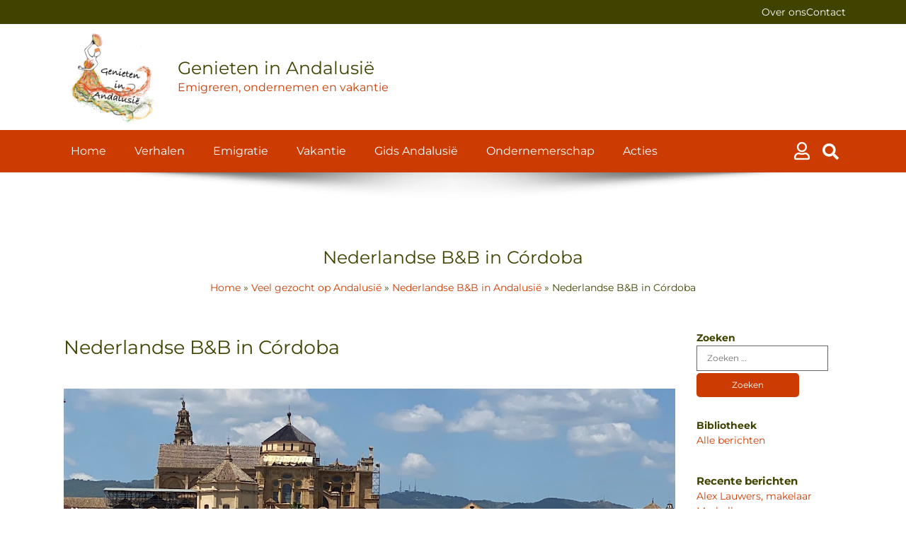

--- FILE ---
content_type: text/html; charset=UTF-8
request_url: https://genieteninandalusie.nl/veel-gezocht-op-andalusie/nederlandse-benb-in-andalusie/nederlandse-bb-in-cordoba/
body_size: 62599
content:
<!doctype html>
<html lang="nl-NL">
<head><meta charset="UTF-8"><script>if(navigator.userAgent.match(/MSIE|Internet Explorer/i)||navigator.userAgent.match(/Trident\/7\..*?rv:11/i)){var href=document.location.href;if(!href.match(/[?&]nowprocket/)){if(href.indexOf("?")==-1){if(href.indexOf("#")==-1){document.location.href=href+"?nowprocket=1"}else{document.location.href=href.replace("#","?nowprocket=1#")}}else{if(href.indexOf("#")==-1){document.location.href=href+"&nowprocket=1"}else{document.location.href=href.replace("#","&nowprocket=1#")}}}}</script><script>(()=>{class RocketLazyLoadScripts{constructor(){this.v="2.0.4",this.userEvents=["keydown","keyup","mousedown","mouseup","mousemove","mouseover","mouseout","touchmove","touchstart","touchend","touchcancel","wheel","click","dblclick","input"],this.attributeEvents=["onblur","onclick","oncontextmenu","ondblclick","onfocus","onmousedown","onmouseenter","onmouseleave","onmousemove","onmouseout","onmouseover","onmouseup","onmousewheel","onscroll","onsubmit"]}async t(){this.i(),this.o(),/iP(ad|hone)/.test(navigator.userAgent)&&this.h(),this.u(),this.l(this),this.m(),this.k(this),this.p(this),this._(),await Promise.all([this.R(),this.L()]),this.lastBreath=Date.now(),this.S(this),this.P(),this.D(),this.O(),this.M(),await this.C(this.delayedScripts.normal),await this.C(this.delayedScripts.defer),await this.C(this.delayedScripts.async),await this.T(),await this.F(),await this.j(),await this.A(),window.dispatchEvent(new Event("rocket-allScriptsLoaded")),this.everythingLoaded=!0,this.lastTouchEnd&&await new Promise(t=>setTimeout(t,500-Date.now()+this.lastTouchEnd)),this.I(),this.H(),this.U(),this.W()}i(){this.CSPIssue=sessionStorage.getItem("rocketCSPIssue"),document.addEventListener("securitypolicyviolation",t=>{this.CSPIssue||"script-src-elem"!==t.violatedDirective||"data"!==t.blockedURI||(this.CSPIssue=!0,sessionStorage.setItem("rocketCSPIssue",!0))},{isRocket:!0})}o(){window.addEventListener("pageshow",t=>{this.persisted=t.persisted,this.realWindowLoadedFired=!0},{isRocket:!0}),window.addEventListener("pagehide",()=>{this.onFirstUserAction=null},{isRocket:!0})}h(){let t;function e(e){t=e}window.addEventListener("touchstart",e,{isRocket:!0}),window.addEventListener("touchend",function i(o){o.changedTouches[0]&&t.changedTouches[0]&&Math.abs(o.changedTouches[0].pageX-t.changedTouches[0].pageX)<10&&Math.abs(o.changedTouches[0].pageY-t.changedTouches[0].pageY)<10&&o.timeStamp-t.timeStamp<200&&(window.removeEventListener("touchstart",e,{isRocket:!0}),window.removeEventListener("touchend",i,{isRocket:!0}),"INPUT"===o.target.tagName&&"text"===o.target.type||(o.target.dispatchEvent(new TouchEvent("touchend",{target:o.target,bubbles:!0})),o.target.dispatchEvent(new MouseEvent("mouseover",{target:o.target,bubbles:!0})),o.target.dispatchEvent(new PointerEvent("click",{target:o.target,bubbles:!0,cancelable:!0,detail:1,clientX:o.changedTouches[0].clientX,clientY:o.changedTouches[0].clientY})),event.preventDefault()))},{isRocket:!0})}q(t){this.userActionTriggered||("mousemove"!==t.type||this.firstMousemoveIgnored?"keyup"===t.type||"mouseover"===t.type||"mouseout"===t.type||(this.userActionTriggered=!0,this.onFirstUserAction&&this.onFirstUserAction()):this.firstMousemoveIgnored=!0),"click"===t.type&&t.preventDefault(),t.stopPropagation(),t.stopImmediatePropagation(),"touchstart"===this.lastEvent&&"touchend"===t.type&&(this.lastTouchEnd=Date.now()),"click"===t.type&&(this.lastTouchEnd=0),this.lastEvent=t.type,t.composedPath&&t.composedPath()[0].getRootNode()instanceof ShadowRoot&&(t.rocketTarget=t.composedPath()[0]),this.savedUserEvents.push(t)}u(){this.savedUserEvents=[],this.userEventHandler=this.q.bind(this),this.userEvents.forEach(t=>window.addEventListener(t,this.userEventHandler,{passive:!1,isRocket:!0})),document.addEventListener("visibilitychange",this.userEventHandler,{isRocket:!0})}U(){this.userEvents.forEach(t=>window.removeEventListener(t,this.userEventHandler,{passive:!1,isRocket:!0})),document.removeEventListener("visibilitychange",this.userEventHandler,{isRocket:!0}),this.savedUserEvents.forEach(t=>{(t.rocketTarget||t.target).dispatchEvent(new window[t.constructor.name](t.type,t))})}m(){const t="return false",e=Array.from(this.attributeEvents,t=>"data-rocket-"+t),i="["+this.attributeEvents.join("],[")+"]",o="[data-rocket-"+this.attributeEvents.join("],[data-rocket-")+"]",s=(e,i,o)=>{o&&o!==t&&(e.setAttribute("data-rocket-"+i,o),e["rocket"+i]=new Function("event",o),e.setAttribute(i,t))};new MutationObserver(t=>{for(const n of t)"attributes"===n.type&&(n.attributeName.startsWith("data-rocket-")||this.everythingLoaded?n.attributeName.startsWith("data-rocket-")&&this.everythingLoaded&&this.N(n.target,n.attributeName.substring(12)):s(n.target,n.attributeName,n.target.getAttribute(n.attributeName))),"childList"===n.type&&n.addedNodes.forEach(t=>{if(t.nodeType===Node.ELEMENT_NODE)if(this.everythingLoaded)for(const i of[t,...t.querySelectorAll(o)])for(const t of i.getAttributeNames())e.includes(t)&&this.N(i,t.substring(12));else for(const e of[t,...t.querySelectorAll(i)])for(const t of e.getAttributeNames())this.attributeEvents.includes(t)&&s(e,t,e.getAttribute(t))})}).observe(document,{subtree:!0,childList:!0,attributeFilter:[...this.attributeEvents,...e]})}I(){this.attributeEvents.forEach(t=>{document.querySelectorAll("[data-rocket-"+t+"]").forEach(e=>{this.N(e,t)})})}N(t,e){const i=t.getAttribute("data-rocket-"+e);i&&(t.setAttribute(e,i),t.removeAttribute("data-rocket-"+e))}k(t){Object.defineProperty(HTMLElement.prototype,"onclick",{get(){return this.rocketonclick||null},set(e){this.rocketonclick=e,this.setAttribute(t.everythingLoaded?"onclick":"data-rocket-onclick","this.rocketonclick(event)")}})}S(t){function e(e,i){let o=e[i];e[i]=null,Object.defineProperty(e,i,{get:()=>o,set(s){t.everythingLoaded?o=s:e["rocket"+i]=o=s}})}e(document,"onreadystatechange"),e(window,"onload"),e(window,"onpageshow");try{Object.defineProperty(document,"readyState",{get:()=>t.rocketReadyState,set(e){t.rocketReadyState=e},configurable:!0}),document.readyState="loading"}catch(t){console.log("WPRocket DJE readyState conflict, bypassing")}}l(t){this.originalAddEventListener=EventTarget.prototype.addEventListener,this.originalRemoveEventListener=EventTarget.prototype.removeEventListener,this.savedEventListeners=[],EventTarget.prototype.addEventListener=function(e,i,o){o&&o.isRocket||!t.B(e,this)&&!t.userEvents.includes(e)||t.B(e,this)&&!t.userActionTriggered||e.startsWith("rocket-")||t.everythingLoaded?t.originalAddEventListener.call(this,e,i,o):(t.savedEventListeners.push({target:this,remove:!1,type:e,func:i,options:o}),"mouseenter"!==e&&"mouseleave"!==e||t.originalAddEventListener.call(this,e,t.savedUserEvents.push,o))},EventTarget.prototype.removeEventListener=function(e,i,o){o&&o.isRocket||!t.B(e,this)&&!t.userEvents.includes(e)||t.B(e,this)&&!t.userActionTriggered||e.startsWith("rocket-")||t.everythingLoaded?t.originalRemoveEventListener.call(this,e,i,o):t.savedEventListeners.push({target:this,remove:!0,type:e,func:i,options:o})}}J(t,e){this.savedEventListeners=this.savedEventListeners.filter(i=>{let o=i.type,s=i.target||window;return e!==o||t!==s||(this.B(o,s)&&(i.type="rocket-"+o),this.$(i),!1)})}H(){EventTarget.prototype.addEventListener=this.originalAddEventListener,EventTarget.prototype.removeEventListener=this.originalRemoveEventListener,this.savedEventListeners.forEach(t=>this.$(t))}$(t){t.remove?this.originalRemoveEventListener.call(t.target,t.type,t.func,t.options):this.originalAddEventListener.call(t.target,t.type,t.func,t.options)}p(t){let e;function i(e){return t.everythingLoaded?e:e.split(" ").map(t=>"load"===t||t.startsWith("load.")?"rocket-jquery-load":t).join(" ")}function o(o){function s(e){const s=o.fn[e];o.fn[e]=o.fn.init.prototype[e]=function(){return this[0]===window&&t.userActionTriggered&&("string"==typeof arguments[0]||arguments[0]instanceof String?arguments[0]=i(arguments[0]):"object"==typeof arguments[0]&&Object.keys(arguments[0]).forEach(t=>{const e=arguments[0][t];delete arguments[0][t],arguments[0][i(t)]=e})),s.apply(this,arguments),this}}if(o&&o.fn&&!t.allJQueries.includes(o)){const e={DOMContentLoaded:[],"rocket-DOMContentLoaded":[]};for(const t in e)document.addEventListener(t,()=>{e[t].forEach(t=>t())},{isRocket:!0});o.fn.ready=o.fn.init.prototype.ready=function(i){function s(){parseInt(o.fn.jquery)>2?setTimeout(()=>i.bind(document)(o)):i.bind(document)(o)}return"function"==typeof i&&(t.realDomReadyFired?!t.userActionTriggered||t.fauxDomReadyFired?s():e["rocket-DOMContentLoaded"].push(s):e.DOMContentLoaded.push(s)),o([])},s("on"),s("one"),s("off"),t.allJQueries.push(o)}e=o}t.allJQueries=[],o(window.jQuery),Object.defineProperty(window,"jQuery",{get:()=>e,set(t){o(t)}})}P(){const t=new Map;document.write=document.writeln=function(e){const i=document.currentScript,o=document.createRange(),s=i.parentElement;let n=t.get(i);void 0===n&&(n=i.nextSibling,t.set(i,n));const c=document.createDocumentFragment();o.setStart(c,0),c.appendChild(o.createContextualFragment(e)),s.insertBefore(c,n)}}async R(){return new Promise(t=>{this.userActionTriggered?t():this.onFirstUserAction=t})}async L(){return new Promise(t=>{document.addEventListener("DOMContentLoaded",()=>{this.realDomReadyFired=!0,t()},{isRocket:!0})})}async j(){return this.realWindowLoadedFired?Promise.resolve():new Promise(t=>{window.addEventListener("load",t,{isRocket:!0})})}M(){this.pendingScripts=[];this.scriptsMutationObserver=new MutationObserver(t=>{for(const e of t)e.addedNodes.forEach(t=>{"SCRIPT"!==t.tagName||t.noModule||t.isWPRocket||this.pendingScripts.push({script:t,promise:new Promise(e=>{const i=()=>{const i=this.pendingScripts.findIndex(e=>e.script===t);i>=0&&this.pendingScripts.splice(i,1),e()};t.addEventListener("load",i,{isRocket:!0}),t.addEventListener("error",i,{isRocket:!0}),setTimeout(i,1e3)})})})}),this.scriptsMutationObserver.observe(document,{childList:!0,subtree:!0})}async F(){await this.X(),this.pendingScripts.length?(await this.pendingScripts[0].promise,await this.F()):this.scriptsMutationObserver.disconnect()}D(){this.delayedScripts={normal:[],async:[],defer:[]},document.querySelectorAll("script[type$=rocketlazyloadscript]").forEach(t=>{t.hasAttribute("data-rocket-src")?t.hasAttribute("async")&&!1!==t.async?this.delayedScripts.async.push(t):t.hasAttribute("defer")&&!1!==t.defer||"module"===t.getAttribute("data-rocket-type")?this.delayedScripts.defer.push(t):this.delayedScripts.normal.push(t):this.delayedScripts.normal.push(t)})}async _(){await this.L();let t=[];document.querySelectorAll("script[type$=rocketlazyloadscript][data-rocket-src]").forEach(e=>{let i=e.getAttribute("data-rocket-src");if(i&&!i.startsWith("data:")){i.startsWith("//")&&(i=location.protocol+i);try{const o=new URL(i).origin;o!==location.origin&&t.push({src:o,crossOrigin:e.crossOrigin||"module"===e.getAttribute("data-rocket-type")})}catch(t){}}}),t=[...new Map(t.map(t=>[JSON.stringify(t),t])).values()],this.Y(t,"preconnect")}async G(t){if(await this.K(),!0!==t.noModule||!("noModule"in HTMLScriptElement.prototype))return new Promise(e=>{let i;function o(){(i||t).setAttribute("data-rocket-status","executed"),e()}try{if(navigator.userAgent.includes("Firefox/")||""===navigator.vendor||this.CSPIssue)i=document.createElement("script"),[...t.attributes].forEach(t=>{let e=t.nodeName;"type"!==e&&("data-rocket-type"===e&&(e="type"),"data-rocket-src"===e&&(e="src"),i.setAttribute(e,t.nodeValue))}),t.text&&(i.text=t.text),t.nonce&&(i.nonce=t.nonce),i.hasAttribute("src")?(i.addEventListener("load",o,{isRocket:!0}),i.addEventListener("error",()=>{i.setAttribute("data-rocket-status","failed-network"),e()},{isRocket:!0}),setTimeout(()=>{i.isConnected||e()},1)):(i.text=t.text,o()),i.isWPRocket=!0,t.parentNode.replaceChild(i,t);else{const i=t.getAttribute("data-rocket-type"),s=t.getAttribute("data-rocket-src");i?(t.type=i,t.removeAttribute("data-rocket-type")):t.removeAttribute("type"),t.addEventListener("load",o,{isRocket:!0}),t.addEventListener("error",i=>{this.CSPIssue&&i.target.src.startsWith("data:")?(console.log("WPRocket: CSP fallback activated"),t.removeAttribute("src"),this.G(t).then(e)):(t.setAttribute("data-rocket-status","failed-network"),e())},{isRocket:!0}),s?(t.fetchPriority="high",t.removeAttribute("data-rocket-src"),t.src=s):t.src="data:text/javascript;base64,"+window.btoa(unescape(encodeURIComponent(t.text)))}}catch(i){t.setAttribute("data-rocket-status","failed-transform"),e()}});t.setAttribute("data-rocket-status","skipped")}async C(t){const e=t.shift();return e?(e.isConnected&&await this.G(e),this.C(t)):Promise.resolve()}O(){this.Y([...this.delayedScripts.normal,...this.delayedScripts.defer,...this.delayedScripts.async],"preload")}Y(t,e){this.trash=this.trash||[];let i=!0;var o=document.createDocumentFragment();t.forEach(t=>{const s=t.getAttribute&&t.getAttribute("data-rocket-src")||t.src;if(s&&!s.startsWith("data:")){const n=document.createElement("link");n.href=s,n.rel=e,"preconnect"!==e&&(n.as="script",n.fetchPriority=i?"high":"low"),t.getAttribute&&"module"===t.getAttribute("data-rocket-type")&&(n.crossOrigin=!0),t.crossOrigin&&(n.crossOrigin=t.crossOrigin),t.integrity&&(n.integrity=t.integrity),t.nonce&&(n.nonce=t.nonce),o.appendChild(n),this.trash.push(n),i=!1}}),document.head.appendChild(o)}W(){this.trash.forEach(t=>t.remove())}async T(){try{document.readyState="interactive"}catch(t){}this.fauxDomReadyFired=!0;try{await this.K(),this.J(document,"readystatechange"),document.dispatchEvent(new Event("rocket-readystatechange")),await this.K(),document.rocketonreadystatechange&&document.rocketonreadystatechange(),await this.K(),this.J(document,"DOMContentLoaded"),document.dispatchEvent(new Event("rocket-DOMContentLoaded")),await this.K(),this.J(window,"DOMContentLoaded"),window.dispatchEvent(new Event("rocket-DOMContentLoaded"))}catch(t){console.error(t)}}async A(){try{document.readyState="complete"}catch(t){}try{await this.K(),this.J(document,"readystatechange"),document.dispatchEvent(new Event("rocket-readystatechange")),await this.K(),document.rocketonreadystatechange&&document.rocketonreadystatechange(),await this.K(),this.J(window,"load"),window.dispatchEvent(new Event("rocket-load")),await this.K(),window.rocketonload&&window.rocketonload(),await this.K(),this.allJQueries.forEach(t=>t(window).trigger("rocket-jquery-load")),await this.K(),this.J(window,"pageshow");const t=new Event("rocket-pageshow");t.persisted=this.persisted,window.dispatchEvent(t),await this.K(),window.rocketonpageshow&&window.rocketonpageshow({persisted:this.persisted})}catch(t){console.error(t)}}async K(){Date.now()-this.lastBreath>45&&(await this.X(),this.lastBreath=Date.now())}async X(){return document.hidden?new Promise(t=>setTimeout(t)):new Promise(t=>requestAnimationFrame(t))}B(t,e){return e===document&&"readystatechange"===t||(e===document&&"DOMContentLoaded"===t||(e===window&&"DOMContentLoaded"===t||(e===window&&"load"===t||e===window&&"pageshow"===t)))}static run(){(new RocketLazyLoadScripts).t()}}RocketLazyLoadScripts.run()})();</script>
	
	<meta name="viewport" content="width=device-width, initial-scale=1">
	<link rel="profile" href="https://gmpg.org/xfn/11">
	<meta name='robots' content='index, follow, max-image-preview:large, max-snippet:-1, max-video-preview:-1' />

	<!-- This site is optimized with the Yoast SEO Premium plugin v26.6 (Yoast SEO v26.6) - https://yoast.com/wordpress/plugins/seo/ -->
	<title>Nederlandse B&amp;B in Córdoba - Genieten in Andalusië</title>
<style id="wpr-usedcss">img:is([sizes=auto i],[sizes^="auto," i]){contain-intrinsic-size:3000px 1500px}img.emoji{display:inline!important;border:none!important;box-shadow:none!important;height:1em!important;width:1em!important;margin:0 .07em!important;vertical-align:-.1em!important;background:0 0!important;padding:0!important}:root{--wp--preset--aspect-ratio--square:1;--wp--preset--aspect-ratio--4-3:4/3;--wp--preset--aspect-ratio--3-4:3/4;--wp--preset--aspect-ratio--3-2:3/2;--wp--preset--aspect-ratio--2-3:2/3;--wp--preset--aspect-ratio--16-9:16/9;--wp--preset--aspect-ratio--9-16:9/16;--wp--preset--color--black:#000000;--wp--preset--color--cyan-bluish-gray:#abb8c3;--wp--preset--color--white:#ffffff;--wp--preset--color--pale-pink:#f78da7;--wp--preset--color--vivid-red:#cf2e2e;--wp--preset--color--luminous-vivid-orange:#ff6900;--wp--preset--color--luminous-vivid-amber:#fcb900;--wp--preset--color--light-green-cyan:#7bdcb5;--wp--preset--color--vivid-green-cyan:#00d084;--wp--preset--color--pale-cyan-blue:#8ed1fc;--wp--preset--color--vivid-cyan-blue:#0693e3;--wp--preset--color--vivid-purple:#9b51e0;--wp--preset--gradient--vivid-cyan-blue-to-vivid-purple:linear-gradient(135deg,rgba(6, 147, 227, 1) 0%,rgb(155, 81, 224) 100%);--wp--preset--gradient--light-green-cyan-to-vivid-green-cyan:linear-gradient(135deg,rgb(122, 220, 180) 0%,rgb(0, 208, 130) 100%);--wp--preset--gradient--luminous-vivid-amber-to-luminous-vivid-orange:linear-gradient(135deg,rgba(252, 185, 0, 1) 0%,rgba(255, 105, 0, 1) 100%);--wp--preset--gradient--luminous-vivid-orange-to-vivid-red:linear-gradient(135deg,rgba(255, 105, 0, 1) 0%,rgb(207, 46, 46) 100%);--wp--preset--gradient--very-light-gray-to-cyan-bluish-gray:linear-gradient(135deg,rgb(238, 238, 238) 0%,rgb(169, 184, 195) 100%);--wp--preset--gradient--cool-to-warm-spectrum:linear-gradient(135deg,rgb(74, 234, 220) 0%,rgb(151, 120, 209) 20%,rgb(207, 42, 186) 40%,rgb(238, 44, 130) 60%,rgb(251, 105, 98) 80%,rgb(254, 248, 76) 100%);--wp--preset--gradient--blush-light-purple:linear-gradient(135deg,rgb(255, 206, 236) 0%,rgb(152, 150, 240) 100%);--wp--preset--gradient--blush-bordeaux:linear-gradient(135deg,rgb(254, 205, 165) 0%,rgb(254, 45, 45) 50%,rgb(107, 0, 62) 100%);--wp--preset--gradient--luminous-dusk:linear-gradient(135deg,rgb(255, 203, 112) 0%,rgb(199, 81, 192) 50%,rgb(65, 88, 208) 100%);--wp--preset--gradient--pale-ocean:linear-gradient(135deg,rgb(255, 245, 203) 0%,rgb(182, 227, 212) 50%,rgb(51, 167, 181) 100%);--wp--preset--gradient--electric-grass:linear-gradient(135deg,rgb(202, 248, 128) 0%,rgb(113, 206, 126) 100%);--wp--preset--gradient--midnight:linear-gradient(135deg,rgb(2, 3, 129) 0%,rgb(40, 116, 252) 100%);--wp--preset--font-size--small:13px;--wp--preset--font-size--medium:20px;--wp--preset--font-size--large:36px;--wp--preset--font-size--x-large:42px;--wp--preset--spacing--20:0.44rem;--wp--preset--spacing--30:0.67rem;--wp--preset--spacing--40:1rem;--wp--preset--spacing--50:1.5rem;--wp--preset--spacing--60:2.25rem;--wp--preset--spacing--70:3.38rem;--wp--preset--spacing--80:5.06rem;--wp--preset--shadow--natural:6px 6px 9px rgba(0, 0, 0, .2);--wp--preset--shadow--deep:12px 12px 50px rgba(0, 0, 0, .4);--wp--preset--shadow--sharp:6px 6px 0px rgba(0, 0, 0, .2);--wp--preset--shadow--outlined:6px 6px 0px -3px rgba(255, 255, 255, 1),6px 6px rgba(0, 0, 0, 1);--wp--preset--shadow--crisp:6px 6px 0px rgba(0, 0, 0, 1)}:root{--wp--style--global--content-size:800px;--wp--style--global--wide-size:1200px}:where(body){margin:0}:where(.wp-site-blocks)>*{margin-block-start:24px;margin-block-end:0}:where(.wp-site-blocks)>:first-child{margin-block-start:0}:where(.wp-site-blocks)>:last-child{margin-block-end:0}:root{--wp--style--block-gap:24px}:root :where(.is-layout-flow)>:first-child{margin-block-start:0}:root :where(.is-layout-flow)>:last-child{margin-block-end:0}:root :where(.is-layout-flow)>*{margin-block-start:24px;margin-block-end:0}:root :where(.is-layout-constrained)>:first-child{margin-block-start:0}:root :where(.is-layout-constrained)>:last-child{margin-block-end:0}:root :where(.is-layout-constrained)>*{margin-block-start:24px;margin-block-end:0}:root :where(.is-layout-flex){gap:24px}:root :where(.is-layout-grid){gap:24px}body{padding-top:0;padding-right:0;padding-bottom:0;padding-left:0}a:where(:not(.wp-element-button)){text-decoration:underline}:root :where(.wp-element-button,.wp-block-button__link){background-color:#32373c;border-width:0;color:#fff;font-family:inherit;font-size:inherit;line-height:inherit;padding:calc(.667em + 2px) calc(1.333em + 2px);text-decoration:none}:root :where(.wp-block-pullquote){font-size:1.5em;line-height:1.6}.wpulike{display:block;position:relative;line-height:normal;margin:0;padding:10px 0}.wpulike .wp_ulike_general_class{display:inline-flex;align-items:center}.wpulike button.wp_ulike_btn{margin:0;position:relative;display:inline-block;vertical-align:middle;border-radius:.25em;box-shadow:none;padding:1em;font-size:15px;border:none;text-align:center;transition:none;cursor:pointer}.wpulike button.wp_ulike_btn:active,.wpulike button.wp_ulike_btn:focus,.wpulike button.wp_ulike_btn:hover{outline:0}.wpulike button.wp_ulike_btn::-moz-focus-inner{border:0}.wpulike button.wp_ulike_btn:disabled:active,.wpulike button.wp_ulike_btn:disabled:focus,.wpulike button.wp_ulike_btn:disabled:hover,.wpulike button.wp_ulike_btn[disabled=disabled]:active,.wpulike button.wp_ulike_btn[disabled=disabled]:focus,.wpulike button.wp_ulike_btn[disabled=disabled]:hover{outline:0;background-color:initial}.wpulike button.wp_ulike_btn.wp_ulike_put_text{font-size:14px;font-weight:600;line-height:28px;padding:0 10px;min-width:50px}.wpulike .wp_ulike_is_loading .wp_ulike_btn{background-image:url(https://genieteninandalusie.nl/wp-content/plugins/wp-ulike/assets/img/svg/loader.svg);background-repeat:no-repeat;background-position:center center}.wpulike .wp_ulike_is_loading .wp_ulike_btn span{visibility:hidden}.wpulike .wp_ulike_is_loading .wp_ulike_btn.wp_ulike_put_image::after{content:none}.wpulike .count-box:empty{display:none}.wp_ulike_click_is_disabled{pointer-events:none;cursor:default}.wpulike-default button.wp_ulike_btn{color:#616161;background-color:#e0e0e0;min-height:30px;min-width:50px}.wpulike-default button.wp_ulike_btn:focus,.wpulike-default button.wp_ulike_btn:hover{color:#616161;background-color:#e0e0e0;text-decoration:none}.wpulike-default button.wp_ulike_btn:disabled:active,.wpulike-default button.wp_ulike_btn:disabled:focus,.wpulike-default button.wp_ulike_btn:disabled:hover,.wpulike-default button.wp_ulike_btn[disabled=disabled]:active,.wpulike-default button.wp_ulike_btn[disabled=disabled]:focus,.wpulike-default button.wp_ulike_btn[disabled=disabled]:hover{background-color:#e0e0e0}.wpulike-default .wp_ulike_is_liked .wp_ulike_btn{color:#757575}.wpulike-default .wp_ulike_put_image:after{content:'';display:block;background:url(https://genieteninandalusie.nl/wp-content/plugins/wp-ulike/assets/img/svg/like.svg) no-repeat;background-size:contain;width:16px;height:16px;position:absolute;left:50%;top:50%;transform:translateX(-50%) translateY(-50%)}.wpulike-default .wp_ulike_put_image.wp_ulike_btn_is_active:after{filter:invert(44%) sepia(40%) saturate(3852%) hue-rotate(329deg) brightness(100%) contrast(111%)}.wpulike-default .count-box{position:relative;border-radius:.25em;font-size:13px;text-decoration:none;background-color:#fff;margin-left:8px;line-height:30px;display:inline-block;padding:0 10px;box-shadow:0 0 0 1px #bdbdbd inset;color:#616161;vertical-align:middle;text-align:center}.wpulike-default .count-box:before{content:'';position:absolute;border:1px solid transparent;background:#fff;border-bottom-color:#bdbdbd;left:-5px;top:50%;border-left-color:#bdbdbd;transform:rotate(45deg) translatey(-50%);width:5px;height:5px;margin:0;box-sizing:content-box}.wp_ulike_likers_wrapper{margin:10px 0;flex:0 0 100%}.wp_ulike_likers_wrapper:empty{display:none}.ulf-tooltip .wp_ulike_likers_wrapper{margin:0}.wpulike-notification{position:fixed;z-index:999999;pointer-events:none;right:20px;bottom:20px}.wpulike-notification *{-moz-box-sizing:border-box;-webkit-box-sizing:border-box;box-sizing:border-box}.wpulike-notification .wpulike-message{position:relative;pointer-events:auto;word-wrap:break-word;overflow:hidden;margin:0 0 6px;padding:14px 15px 14px 65px;width:290px;border-radius:3px;background-color:#007bc3;color:#fff;animation:.2s backwards wpUlikeNotifitcationsAnimation;box-shadow:0 3px 5px rgba(0,0,0,.08);font-size:.9rem;font-weight:500;line-height:normal}.wpulike-notification .wpulike-message:hover{opacity:.9;cursor:pointer}.wpulike-notification .wpulike-message:before{content:"";background-position:center center;background-repeat:no-repeat;background-image:url(https://genieteninandalusie.nl/wp-content/plugins/wp-ulike/assets/img/svg/info.svg);background-size:25px;position:absolute;left:0;width:50px;top:0;height:100%;background-color:rgba(0,0,0,.06)}@keyframes wpUlikeNotifitcationsAnimation{from{opacity:0;transform:translateY(100%)}to{opacity:.8;transform:translateY(0)}}@media screen and (max-width:768px){.wpulike-notification .wpulike-message{padding:11px 11px 11px 55px;font-size:13px}.wpulike-notification .wpulike-message:before{background-size:25px;width:45px}}@media screen and (max-width:320px){.wpulike-notification{left:10px;right:10px}.wpulike-notification .wpulike-message{padding:9px 9px 9px 45px;font-size:12px;width:100%}.wpulike-notification .wpulike-message:before{background-size:15px;width:35px}}.ulf-tooltip{max-width:360px;position:absolute;z-index:999999;background:#444;border-radius:5px;padding:10px;box-sizing:border-box;-moz-box-sizing:border-box;-webkit-box-sizing:border-box;top:0;left:0}.ulf-centered{position:fixed;top:50%;left:50%}.ulf-content{margin:5px 20px 5px 10px;font-size:1em;line-height:1.6em;text-align:center;color:#fff;font-weight:800}.ulf-arrow{border:15px solid rgba(232,232,232,0);content:" ";height:0;width:0;position:absolute;pointer-events:none;margin-left:-15px}.ulf-arrow-hug-left{left:30px;right:auto}.ulf-arrow-hug-right{right:30px;left:auto}.ulf-arrow-hug-left.ulf-arrow-super-hug{left:15px;right:auto}.ulf-arrow-hug-right.ulf-arrow-super-hug{right:1px;left:auto}.rtl .wpulike-default .count-box{margin-right:8px;margin-left:inherit}.rtl .wpulike-default .count-box:before{right:-1px;left:auto;border-color:#bdbdbd #bdbdbd transparent transparent}.rtl .wpulike-notification{left:20px;right:inherit}.rtl .wpulike-notification .wpulike-message{padding:14px 65px 14px 15px}.rtl .wpulike-notification .wpulike-message:before{left:auto;right:0}@media screen and (max-width:768px){.rtl .wpulike-notification .wpulike-message{padding:11px 55px 11px 11px}}@media screen and (max-width:320px){.rtl .wpulike-notification{left:10px;right:10px}.rtl .wpulike-notification .wpulike-message{padding:9px 45px 9px 9px}}.wpulike-notification .wpulike-message{background-color:#cc3c02!important}.cmplz-blocked-content-notice{display:none}.cmplz-optin .cmplz-blocked-content-container .cmplz-blocked-content-notice,.cmplz-optin .cmplz-wp-video .cmplz-blocked-content-notice{display:block}.cmplz-blocked-content-container,.cmplz-wp-video{animation-name:cmplz-fadein;animation-duration:.6s;background:#fff;border:0;border-radius:3px;box-shadow:0 0 1px 0 rgba(0,0,0,.5),0 1px 10px 0 rgba(0,0,0,.15);display:flex;justify-content:center;align-items:center;background-repeat:no-repeat!important;background-size:cover!important;height:inherit;position:relative}.cmplz-blocked-content-container iframe,.cmplz-wp-video iframe{visibility:hidden;max-height:100%;border:0!important}.cmplz-blocked-content-container .cmplz-blocked-content-notice,.cmplz-wp-video .cmplz-blocked-content-notice{white-space:normal;text-transform:initial;position:absolute!important;width:100%;top:50%;left:50%;transform:translate(-50%,-50%);max-width:300px;font-size:14px;padding:10px;background-color:rgba(0,0,0,.5);color:#fff;text-align:center;z-index:98;line-height:23px}.cmplz-blocked-content-container .cmplz-blocked-content-notice .cmplz-links,.cmplz-wp-video .cmplz-blocked-content-notice .cmplz-links{display:block;margin-bottom:10px}.cmplz-blocked-content-container .cmplz-blocked-content-notice .cmplz-links a,.cmplz-wp-video .cmplz-blocked-content-notice .cmplz-links a{color:#fff}.cmplz-blocked-content-container div div{display:none}.cmplz-wp-video .cmplz-placeholder-element{width:100%;height:inherit}@keyframes cmplz-fadein{from{opacity:0}to{opacity:1}}body .has-error{background:#ffe4e4;padding:10px}body .wpuf-loading{width:16px;height:16px;background:url('https://genieteninandalusie.nl/wp-content/plugins/wp-user-frontend/assets/images/wpspin_light.gif') no-repeat;display:inline-block}body .wpuf-loading.hide{display:none}body .wpuf-success{background-color:#dff0d8;border:1px solid #d6e9c6;color:#3c763d;padding:10px;margin:10px 0 20px}body .wpuf-error{background-color:#f2dede;color:#a94442;border:1px solid #ebccd1;margin:10px 0 20px;padding:10px;-webkit-border-radius:3px;-moz-border-radius:3px;border-radius:3px;font-size:13px}body ul.wpuf-form{list-style:none!important;margin:0!important;padding:0!important;width:100%}body ul.wpuf-form li{margin-left:0;margin-bottom:10px;padding:10px}body ul.wpuf-form li:after{clear:both;content:"";display:table}body ul.wpuf-form li.has-error{background:#ffe4e4}body ul.wpuf-form li .wpuf-fields{float:left;width:70%}body ul.wpuf-form li .wpuf-fields table,body ul.wpuf-form li .wpuf-fields td{border:none;margin:0}body ul.wpuf-form li .wpuf-fields table{width:100%}body ul.wpuf-form li .wpuf-fields ul.wpuf-attachment-list{list-style:none;margin:5px 0 0;padding:0}body ul.wpuf-form li .wpuf-fields ul.wpuf-attachment-list li{display:inline-block;border:1px solid #eee;padding:5px;width:150px;height:150px;margin-right:5px;-webkit-border-radius:5px;-moz-border-radius:5px;border-radius:5px}body ul.wpuf-form li .wpuf-fields .progress{background:-moz-linear-gradient(center bottom,#fff 0,#f7f7f7 100%) #fff;border:1px solid #d1d1d1;border-radius:3px 3px 3px 3px;box-shadow:0 0 3px rgba(0,0,0,.1) inset;float:right;height:22px;line-height:2em;margin:0;overflow:hidden;padding:0;width:200px}body ul.wpuf-form li .wpuf-fields .bar{background-color:#83b4d8;background-image:-moz-linear-gradient(center bottom,#72a7cf 0,#90c5ee 100%);border-radius:3px 3px 3px 3px;box-shadow:0 0 3px rgba(0,0,0,.3);height:100%;width:0;z-index:9}body ul.wpuf-form li .wpuf-fields .progress .percent{color:rgba(0,0,0,.6);padding:0 8px;position:relative;text-shadow:0 1px 0 rgba(255,255,255,.4);width:200px;z-index:10}body ul.wpuf-form li .wpuf-fields #wpuf-insert-image-container{margin-bottom:3px}body ul.wpuf-form li .wpuf-fields #wpuf-insert-image-container:after{clear:both;content:"";display:table}body .wpuf-coupon-info-wrap{border:1px solid #eee;padding:15px;margin-bottom:20px}body .wpuf-coupon-info-wrap .wpuf-coupon-field-spinner{background:url('https://genieteninandalusie.nl/wp-content/plugins/wp-user-frontend/assets/images/wpspin_light.gif') right no-repeat rgba(0,0,0,0)}body .wpuf-coupon-info-wrap .wpuf-copon-show{background:#eee;border-radius:3px;border-width:1px;box-shadow:0 1px 0 rgba(217,217,217,.5) inset,0 1px 0 rgba(0,0,0,.15);color:#5c5a5a;cursor:pointer;display:inline-block;font-size:14px;padding:5px 12px;text-decoration:none;width:175px;margin-bottom:8px}body .wpuf-coupon-info-wrap .wpuf-copon-wrap{margin:15px 0}body .wpuf-coupon-info-wrap .wpuf-copon-show:hover{background:#1e8cbe;border-color:#0074a2;box-shadow:0 1px 0 rgba(120,200,230,.6) inset;color:#fff}body .ui-tpicker-grid-label{background:0 0;border:none;margin:0;padding:0}body .ui-timepicker-rtl{direction:rtl}body .ui-timepicker-rtl dl{text-align:right}body .ui-timepicker-rtl dl dd{margin:0 65px 10px 10px}body .pass-strength-result{border-style:solid;border-width:1px;float:left;margin:0;padding:3px 5px;text-align:center;width:200px;display:none;background-color:#eee;border-color:#ddd!important}body .pass-strength-result.bad{background-color:#ffb78c;border-color:#ff853c!important}body .pass-strength-result.good{background-color:#ffec8b;border-color:#fc0!important}body .pass-strength-result.short{background-color:#ffa0a0;border-color:#f04040!important}body .pass-strength-result.strong{background-color:#c3ff88;border-color:#8dff1c!important}@media (max-width:549px){body #wpuf-payment-gateway{margin-left:-15px}}body .ac_results{padding:0;margin:0;list-style:none;position:absolute;z-index:10000;display:none;border:1px solid #ccc}body .ac_results li{padding:2px 5px;white-space:nowrap;text-align:left}body .ac_over{cursor:pointer}body .ac_match{text-decoration:underline}body fieldset.wpuf-multistep-fieldset{position:relative;padding-bottom:50px;border:none;display:none}body fieldset.wpuf-multistep-fieldset.field-active{display:block}body fieldset.wpuf-multistep-fieldset a#wpuf-post-draft{position:absolute;bottom:0;right:calc(50% - 35px)}body fieldset.wpuf-multistep-fieldset span.wpuf-draft-saved{position:absolute;bottom:0;right:calc(50% - 150px)}body fieldset.wpuf-multistep-fieldset span.wpuf-loading{position:absolute;bottom:8px;right:calc(50% - 60px)}body .wpuf-multistep-progressbar{overflow:hidden}body .wpuf-form .wpuf-multistep-progressbar ul.wpuf-step-wizard{margin:20px 0 40px;padding:0;list-style:none}body .wpuf-form .wpuf-multistep-progressbar ul.wpuf-step-wizard *{box-sizing:border-box}body .wpuf-form .wpuf-multistep-progressbar ul.wpuf-step-wizard li{background-color:#e4e4e4;border-radius:5px;display:inline-block;padding:10px 30px 10px 40px;margin-right:-7px;width:auto;margin:0;position:relative;text-align:center}body .wpuf-form .wpuf-multistep-progressbar ul.wpuf-step-wizard li::after,body .wpuf-form .wpuf-multistep-progressbar ul.wpuf-step-wizard li::before{border:solid transparent;content:" ";height:0;width:0;position:absolute;border-color:transparent;border-left-color:#fff;border-radius:10px}body .wpuf-form .wpuf-multistep-progressbar ul.wpuf-step-wizard li::before{border-width:26px;margin-top:-14px;right:-52px;z-index:98}body .wpuf-form .wpuf-multistep-progressbar ul.wpuf-step-wizard li::after{border-left-color:#e4e4e4;border-width:25px;margin-top:-37px;right:-44px;z-index:99}body .wpuf-form .wpuf-multistep-progressbar ul.wpuf-step-wizard li.active-step{background-color:#00a0d2;color:#fff}body .wpuf-form .wpuf-multistep-progressbar ul.wpuf-step-wizard li.active-step::after{border-left-color:#00a0d2}body .wpuf-form .wpuf-multistep-progressbar ul.wpuf-step-wizard li:last-child::after{border-left-color:transparent}body .wpuf-form .wpuf-multistep-progressbar .ui-widget-header{background:#00a0d2}@media (max-width:480px){body ul.wpuf-form li .wpuf-fields{float:none;width:100%}}body .wpuf-form .required{color:red;font-weight:700;border:0}body table#wpuf-address-country-state input{width:100%;padding:0 10px;border:1px solid #f5f5f5;color:#6d6d6d;font-size:14px;line-height:36px;height:36px;box-shadow:none}body table#wpuf-address-country-state select{width:100%;padding:0 10px;border:1px solid #f5f5f5;color:#6d6d6d;font-size:14px;line-height:36px;height:36px;box-shadow:none}body table#wpuf-address-country-state td{border:none}body .wpuf-image-wrap{display:inline-block;position:relative;z-index:1;transition:.3s;margin:4px}body li.wpuf-image-wrap.thumbnail{position:relative}body li.wpuf-image-wrap.thumbnail .caption{position:absolute;left:50%;margin-left:-40px;top:50%;margin-top:-10px;display:none;width:80px;background:#23282d;text-align:center;padding:0;border-radius:3px;line-height:0}body li.wpuf-image-wrap.thumbnail:hover .caption{display:block}body ul.wpuf-form li .wpuf-fields ul.wpuf-attachment-list{overflow:auto}body ul.wpuf-form li .wpuf-fields ul.wpuf-attachment-list li.highlight{margin-bottom:0;height:150px;padding-top:0;padding-bottom:0}body ul.wpuf-form .ui-state-default.wpuf-image-wrap:hover{cursor:move}body ul.wpuf-form .ui-state-default.wpuf-image-wrap .caption a,body ul.wpuf-form .ui-state-default.wpuf-image-wrap .caption span{display:inline-block;line-height:0;height:inherit;padding:5px;color:transparent;vertical-align:top}body ul.wpuf-form .ui-state-default .wpuf-image-wrap .caption a img{-webkit-box-shadow:none;box-shadow:none}body ul.wpuf-form .ui-state-default.wpuf-image-wrap .caption a:hover,body ul.wpuf-form .ui-state-default.wpuf-image-wrap .caption span:hover{background:#0073aa;-webkit-box-shadow:none;box-shadow:none}body .ac_results{z-index:99999!important;background-color:#fff!important;color:#000;position:auto!important;width:390px!important}body .ac_results li{border-bottom:1px solid #ddd;margin-left:0;padding-left:5px!important;text-decoration:none!important}body .wpuf-attachment-upload-filelist{z-index:1}body .wpuf-attachment-upload-filelist+.moxie-shim{z-index:2}img.wpuf-eye{position:absolute;right:1rem;top:50%;transform:translateY(-50%) translateX(-6%)}[class^=swal2]{-webkit-tap-highlight-color:transparent}.swal2-show{-webkit-animation:.3s swal2-show;animation:.3s swal2-show}.swal2-hide{-webkit-animation:.15s forwards swal2-hide;animation:.15s forwards swal2-hide}@-webkit-keyframes swal2-show{0%{transform:scale(.7)}45%{transform:scale(1.05)}80%{transform:scale(.95)}100%{transform:scale(1)}}@keyframes swal2-show{0%{transform:scale(.7)}45%{transform:scale(1.05)}80%{transform:scale(.95)}100%{transform:scale(1)}}@-webkit-keyframes swal2-hide{0%{transform:scale(1);opacity:1}100%{transform:scale(.5);opacity:0}}@keyframes swal2-hide{0%{transform:scale(1);opacity:1}100%{transform:scale(.5);opacity:0}}.ui-helper-clearfix:after,.ui-helper-clearfix:before{content:"";display:table}.ui-helper-clearfix:after{clear:both}.ui-helper-clearfix{zoom:1}.ui-state-disabled{cursor:default!important}.ui-icon{display:block;text-indent:-99999px;overflow:hidden;background-repeat:no-repeat}.ui-datepicker-multi .ui-datepicker-buttonpane{clear:left}.ui-datepicker-row-break{clear:both;width:100%;font-size:0em}.ui-datepicker-rtl{direction:rtl}.ui-datepicker-rtl .ui-datepicker-prev{right:2px;left:auto}.ui-datepicker-rtl .ui-datepicker-next{left:2px;right:auto}.ui-datepicker-rtl .ui-datepicker-prev:hover{right:1px;left:auto}.ui-datepicker-rtl .ui-datepicker-next:hover{left:1px;right:auto}.ui-datepicker-rtl .ui-datepicker-buttonpane{clear:right}.ui-datepicker-rtl .ui-datepicker-buttonpane button{float:left}.ui-datepicker-rtl .ui-datepicker-buttonpane button.ui-datepicker-current{float:right}.ui-widget-content{border:1px solid #aaa;background:url(https://genieteninandalusie.nl/wp-content/plugins/wp-user-frontend/assets/css/images/ui-bg_flat_75_ffffff_40x100.png) 50% 50% repeat-x #fff;color:#222}.ui-widget-content a{color:#222}.ui-widget-header{border:1px solid #aaa;background:url(https://genieteninandalusie.nl/wp-content/plugins/wp-user-frontend/assets/css/images/ui-bg_diagonals-small_75_cccccc_40x40.png) 50% 50% #ccc;color:#222;font-weight:700}.ui-widget-header a{color:#222}.ui-state-default,.ui-widget-content .ui-state-default,.ui-widget-header .ui-state-default{border:1px solid #d3d3d3;background:url(https://genieteninandalusie.nl/wp-content/plugins/wp-user-frontend/assets/css/images/ui-bg_glass_75_e6e6e6_1x400.png) 50% 50% repeat-x #e6e6e6;font-weight:400;color:#555}.ui-state-default a,.ui-state-default a:link,.ui-state-default a:visited{color:#555;text-decoration:none}.ui-state-focus,.ui-state-hover,.ui-widget-content .ui-state-focus,.ui-widget-content .ui-state-hover,.ui-widget-header .ui-state-focus,.ui-widget-header .ui-state-hover{border:1px solid #999;background:url(https://genieteninandalusie.nl/wp-content/plugins/wp-user-frontend/assets/css/images/ui-bg_glass_75_dadada_1x400.png) 50% 50% repeat-x #dadada;font-weight:400;color:#212121}.ui-state-hover a,.ui-state-hover a:hover,.ui-state-hover a:link,.ui-state-hover a:visited{color:#212121;text-decoration:none}.ui-state-active,.ui-widget-content .ui-state-active,.ui-widget-header .ui-state-active{border:1px solid #aaa;background:url(https://genieteninandalusie.nl/wp-content/plugins/wp-user-frontend/assets/css/images/ui-bg_glass_65_ffffff_1x400.png) 50% 50% repeat-x #fff;font-weight:400;color:#212121}.ui-state-active a,.ui-state-active a:link,.ui-state-active a:visited{color:#212121;text-decoration:none}.ui-state-highlight,.ui-widget-content .ui-state-highlight,.ui-widget-header .ui-state-highlight{border:1px solid #fcefa1;background:url(https://genieteninandalusie.nl/wp-content/plugins/wp-user-frontend/assets/css/images/ui-bg_glass_55_fbf9ee_1x400.png) 50% 50% repeat-x #fbf9ee;color:#363636}.ui-state-highlight a,.ui-widget-content .ui-state-highlight a,.ui-widget-header .ui-state-highlight a{color:#363636}.ui-priority-primary,.ui-widget-content .ui-priority-primary,.ui-widget-header .ui-priority-primary{font-weight:700}.ui-priority-secondary,.ui-widget-content .ui-priority-secondary,.ui-widget-header .ui-priority-secondary{opacity:.7;filter:Alpha(Opacity=70);font-weight:400}.ui-state-disabled,.ui-widget-content .ui-state-disabled,.ui-widget-header .ui-state-disabled{opacity:.35;filter:Alpha(Opacity=35);background-image:none}.ui-state-disabled .ui-icon{filter:Alpha(Opacity=35)}.ui-icon{width:16px;height:16px;background-image:url(https://genieteninandalusie.nl/wp-content/plugins/wp-user-frontend/assets/css/images/ui-icons_222222_256x240.png)}.ui-widget-content .ui-icon{background-image:url(https://genieteninandalusie.nl/wp-content/plugins/wp-user-frontend/assets/css/images/ui-icons_222222_256x240.png)}.ui-widget-header .ui-icon{background-image:url(https://genieteninandalusie.nl/wp-content/plugins/wp-user-frontend/assets/css/images/ui-icons_222222_256x240.png)}.ui-state-default .ui-icon{background-image:url(https://genieteninandalusie.nl/wp-content/plugins/wp-user-frontend/assets/css/images/ui-icons_888888_256x240.png)}.ui-state-focus .ui-icon,.ui-state-hover .ui-icon{background-image:url(https://genieteninandalusie.nl/wp-content/plugins/wp-user-frontend/assets/css/images/ui-icons_454545_256x240.png)}.ui-state-active .ui-icon{background-image:url(https://genieteninandalusie.nl/wp-content/plugins/wp-user-frontend/assets/css/images/ui-icons_454545_256x240.png)}.ui-state-highlight .ui-icon{background-image:url(https://genieteninandalusie.nl/wp-content/plugins/wp-user-frontend/assets/css/images/ui-icons_2e83ff_256x240.png)}.ui-corner-all{-moz-border-radius-topleft:4px;-webkit-border-top-left-radius:4px;-khtml-border-top-left-radius:4px;border-top-left-radius:4px}.ui-corner-all{-moz-border-radius-topright:4px;-webkit-border-top-right-radius:4px;-khtml-border-top-right-radius:4px;border-top-right-radius:4px}.ui-corner-all{-moz-border-radius-bottomleft:4px;-webkit-border-bottom-left-radius:4px;-khtml-border-bottom-left-radius:4px;border-bottom-left-radius:4px}.ui-corner-all{-moz-border-radius-bottomright:4px;-webkit-border-bottom-right-radius:4px;-khtml-border-bottom-right-radius:4px;border-bottom-right-radius:4px}html{line-height:1.15;-webkit-text-size-adjust:100%}*,:after,:before{box-sizing:border-box}body{background-color:#fff;color:#333;font-family:-apple-system,BlinkMacSystemFont,'Segoe UI',Roboto,'Helvetica Neue',Arial,'Noto Sans',sans-serif,'Apple Color Emoji','Segoe UI Emoji','Segoe UI Symbol','Noto Color Emoji';font-size:1rem;font-weight:400;line-height:1.5;margin:0;-webkit-font-smoothing:antialiased;-moz-osx-font-smoothing:grayscale}h1,h2,h3,h4{color:inherit;font-family:inherit;font-weight:500;line-height:1.2;margin-block-end:1rem;margin-block-start:.5rem}h1{font-size:2.5rem}h2{font-size:2rem}h3{font-size:1.75rem}h4{font-size:1.5rem}p{margin-block-end:.9rem;margin-block-start:0}pre{font-family:monospace,monospace;font-size:1em;white-space:pre-wrap}a{background-color:transparent;color:#c36;text-decoration:none}a:active,a:hover{color:#336}a:not([href]):not([tabindex]),a:not([href]):not([tabindex]):focus,a:not([href]):not([tabindex]):hover{color:inherit;text-decoration:none}a:not([href]):not([tabindex]):focus{outline:0}b,strong{font-weight:bolder}code{font-family:monospace,monospace;font-size:1em}small{font-size:80%}sub{font-size:75%;line-height:0;position:relative;vertical-align:baseline}sub{bottom:-.25em}img{border-style:none;height:auto;max-width:100%}details{display:block}summary{display:list-item}[hidden],template{display:none}@media print{*,:after,:before{background:0 0!important;box-shadow:none!important;color:#000!important;text-shadow:none!important}a,a:visited{text-decoration:underline}a[href]:after{content:" (" attr(href) ")"}a[href^="#"]:after{content:""}pre{white-space:pre-wrap!important}pre{-moz-column-break-inside:avoid;border:1px solid #ccc;break-inside:avoid}thead{display:table-header-group}img,tr{-moz-column-break-inside:avoid;break-inside:avoid}h2,h3,p{orphans:3;widows:3}h2,h3{-moz-column-break-after:avoid;break-after:avoid}}label{display:inline-block;line-height:1;vertical-align:middle}button,input,optgroup,select,textarea{font-family:inherit;font-size:1rem;line-height:1.5;margin:0}input[type=date],input[type=email],input[type=number],input[type=password],input[type=search],input[type=tel],input[type=text],input[type=url],select,textarea{border:1px solid #666;border-radius:3px;padding:.5rem 1rem;transition:all .3s;width:100%}input[type=date]:focus,input[type=email]:focus,input[type=number]:focus,input[type=password]:focus,input[type=search]:focus,input[type=tel]:focus,input[type=text]:focus,input[type=url]:focus,select:focus,textarea:focus{border-color:#333}button,input{overflow:visible}button,select{text-transform:none}[type=button],[type=submit],button{-webkit-appearance:button;width:auto}[type=button],[type=submit],button{background-color:transparent;border:1px solid #c36;border-radius:3px;color:#c36;display:inline-block;font-size:1rem;font-weight:400;padding:.5rem 1rem;text-align:center;transition:all .3s;-webkit-user-select:none;-moz-user-select:none;user-select:none;white-space:nowrap}[type=button]:focus:not(:focus-visible),[type=submit]:focus:not(:focus-visible),button:focus:not(:focus-visible){outline:0}[type=button]:focus,[type=button]:hover,[type=submit]:focus,[type=submit]:hover,button:focus,button:hover{background-color:#c36;color:#fff;text-decoration:none}[type=button]:not(:disabled),[type=submit]:not(:disabled),button:not(:disabled){cursor:pointer}fieldset{padding:.35em .75em .625em}legend{box-sizing:border-box;color:inherit;display:table;max-width:100%;padding:0;white-space:normal}progress{vertical-align:baseline}textarea{overflow:auto;resize:vertical}[type=checkbox],[type=radio]{box-sizing:border-box;padding:0}[type=number]::-webkit-inner-spin-button,[type=number]::-webkit-outer-spin-button{height:auto}[type=search]{-webkit-appearance:textfield;outline-offset:-2px}[type=search]::-webkit-search-decoration{-webkit-appearance:none}::-webkit-file-upload-button{-webkit-appearance:button;font:inherit}select{display:block}table{background-color:transparent;border-collapse:collapse;border-spacing:0;font-size:.9em;margin-block-end:15px;width:100%}table td,table th{border:1px solid hsla(0,0%,50%,.502);line-height:1.5;padding:15px;vertical-align:top}table th{font-weight:700}table thead th{font-size:1em}table caption+thead tr:first-child td,table caption+thead tr:first-child th,table colgroup+thead tr:first-child td,table colgroup+thead tr:first-child th,table thead:first-child tr:first-child td,table thead:first-child tr:first-child th{border-block-start:1px solid hsla(0,0%,50%,.502)}table tbody>tr:nth-child(odd)>td,table tbody>tr:nth-child(odd)>th{background-color:hsla(0,0%,50%,.071)}table tbody tr:hover>td,table tbody tr:hover>th{background-color:hsla(0,0%,50%,.102)}table tbody+tbody{border-block-start:2px solid hsla(0,0%,50%,.502)}dd,dl,li,ol,ul{background:0 0;border:0;font-size:100%;margin-block-end:0;margin-block-start:0;outline:0;vertical-align:baseline}.sticky{display:block;position:relative}.hide{display:none!important}.screen-reader-text{clip:rect(1px,1px,1px,1px);height:1px;overflow:hidden;position:absolute!important;width:1px;word-wrap:normal!important}.screen-reader-text:focus{background-color:#eee;clip:auto!important;clip-path:none;color:#333;display:block;font-size:1rem;height:auto;left:5px;line-height:normal;padding:12px 24px;text-decoration:none;top:5px;width:auto;z-index:100000}.site-header:not(.dynamic-header){margin-inline-end:auto;margin-inline-start:auto;width:100%}@media(max-width:575px){.site-header:not(.dynamic-header){padding-inline-end:10px;padding-inline-start:10px}}@media(min-width:576px){.site-header:not(.dynamic-header){max-width:500px}}@media(min-width:768px){.site-header:not(.dynamic-header){max-width:600px}}@media(min-width:992px){.site-header:not(.dynamic-header){max-width:800px}}@media(min-width:1200px){.site-header:not(.dynamic-header){max-width:1140px}}.site-header+.elementor{min-height:calc(100vh - 320px)}.site-header{display:flex;flex-wrap:wrap;justify-content:space-between;padding-block-end:1rem;padding-block-start:1rem;position:relative}.site-navigation-toggle-holder{align-items:center;display:flex;padding:8px 15px}.site-navigation-toggle-holder .site-navigation-toggle{align-items:center;background-color:rgba(0,0,0,.05);border:0 solid;border-radius:3px;color:#494c4f;cursor:pointer;display:flex;justify-content:center;padding:.5rem}.site-navigation-dropdown{bottom:0;left:0;margin-block-start:10px;position:absolute;transform-origin:top;transition:max-height .3s,transform .3s;width:100%;z-index:10000}.site-navigation-toggle-holder:not(.elementor-active)+.site-navigation-dropdown{max-height:0;transform:scaleY(0)}.site-navigation-toggle-holder.elementor-active+.site-navigation-dropdown{max-height:100vh;transform:scaleY(1)}.site-navigation-dropdown ul{padding:0}.site-navigation-dropdown ul.menu{background:#fff;margin:0;padding:0;position:absolute;width:100%}.site-navigation-dropdown ul.menu li{display:block;position:relative;width:100%}.site-navigation-dropdown ul.menu li a{background:#fff;box-shadow:inset 0 -1px 0 rgba(0,0,0,.102);color:#55595c;display:block;padding:20px}.site-navigation-dropdown ul.menu>li li{max-height:0;transform:scaleY(0);transform-origin:top;transition:max-height .3s,transform .3s}.site-navigation-dropdown ul.menu li.elementor-active>ul>li{max-height:100vh;transform:scaleY(1)}.elementor-screen-only,.screen-reader-text,.screen-reader-text span{height:1px;margin:-1px;overflow:hidden;padding:0;position:absolute;top:-10000em;width:1px;clip:rect(0,0,0,0);border:0}.elementor *,.elementor :after,.elementor :before{box-sizing:border-box}.elementor a{box-shadow:none;text-decoration:none}.elementor img{border:none;border-radius:0;box-shadow:none;height:auto;max-width:100%}.elementor iframe,.elementor object,.elementor video{border:none;line-height:1;margin:0;max-width:100%;width:100%}.elementor-widget-wrap .elementor-element.elementor-widget__width-initial{max-width:100%}.elementor-element{--flex-direction:initial;--flex-wrap:initial;--justify-content:initial;--align-items:initial;--align-content:initial;--gap:initial;--flex-basis:initial;--flex-grow:initial;--flex-shrink:initial;--order:initial;--align-self:initial;align-self:var(--align-self);flex-basis:var(--flex-basis);flex-grow:var(--flex-grow);flex-shrink:var(--flex-shrink);order:var(--order)}.elementor-element:where(.e-con-full,.elementor-widget){align-content:var(--align-content);align-items:var(--align-items);flex-direction:var(--flex-direction);flex-wrap:var(--flex-wrap);gap:var(--row-gap) var(--column-gap);justify-content:var(--justify-content)}.elementor-invisible{visibility:hidden}.elementor-align-center{text-align:center}:root{--page-title-display:block}.elementor-page-title{display:var(--page-title-display)}.elementor-section{position:relative}.elementor-section .elementor-container{display:flex;margin-left:auto;margin-right:auto;position:relative}@media (max-width:1024px){.elementor-section .elementor-container{flex-wrap:wrap}.elementor-grid-tablet-2 .elementor-grid{grid-template-columns:repeat(2,1fr)}}.elementor-widget-wrap{align-content:flex-start;flex-wrap:wrap;position:relative;width:100%}.elementor:not(.elementor-bc-flex-widget) .elementor-widget-wrap{display:flex}.elementor-widget-wrap>.elementor-element{width:100%}.elementor-widget-wrap.e-swiper-container{width:calc(100% - (var(--e-column-margin-left,0px) + var(--e-column-margin-right,0px)))}.elementor-widget{position:relative}.elementor-widget:not(:last-child){margin-bottom:var(--kit-widget-spacing,20px)}.elementor-widget:not(:last-child).elementor-widget__width-initial{margin-bottom:0}.elementor-column{display:flex;min-height:1px;position:relative}.elementor-column-gap-default>.elementor-column>.elementor-element-populated{padding:10px}@media (min-width:768px){.elementor-column.elementor-col-20{width:20%}.elementor-column.elementor-col-33{width:33.333%}.elementor-column.elementor-col-50{width:50%}.elementor-column.elementor-col-100{width:100%}}.elementor-grid{display:grid;grid-column-gap:var(--grid-column-gap);grid-row-gap:var(--grid-row-gap)}.elementor-grid .elementor-grid-item{min-width:0}.elementor-grid-0 .elementor-grid{display:inline-block;margin-bottom:calc(-1 * var(--grid-row-gap));width:100%;word-spacing:var(--grid-column-gap)}.elementor-grid-0 .elementor-grid .elementor-grid-item{display:inline-block;margin-bottom:var(--grid-row-gap);word-break:break-word}.elementor-grid-2 .elementor-grid{grid-template-columns:repeat(2,1fr)}@media (min-width:1025px){#elementor-device-mode:after{content:"desktop"}}@media (min-width:-1){#elementor-device-mode:after{content:"widescreen"}}@media (max-width:-1){#elementor-device-mode:after{content:"laptop";content:"tablet_extra"}}@media (max-width:1024px){#elementor-device-mode:after{content:"tablet"}}@media (max-width:-1){#elementor-device-mode:after{content:"mobile_extra"}}@media (max-width:767px){.elementor-column{width:100%}.elementor-grid-mobile-1 .elementor-grid{grid-template-columns:repeat(1,1fr)}#elementor-device-mode:after{content:"mobile"}}@media (prefers-reduced-motion:no-preference){html{scroll-behavior:smooth}}.e-con{--border-radius:0;--border-top-width:0px;--border-right-width:0px;--border-bottom-width:0px;--border-left-width:0px;--border-style:initial;--border-color:initial;--container-widget-width:100%;--container-widget-height:initial;--container-widget-flex-grow:0;--container-widget-align-self:initial;--content-width:min(100%,var(--container-max-width,1140px));--width:100%;--min-height:initial;--height:auto;--text-align:initial;--margin-top:0px;--margin-right:0px;--margin-bottom:0px;--margin-left:0px;--padding-top:var(--container-default-padding-top,10px);--padding-right:var(--container-default-padding-right,10px);--padding-bottom:var(--container-default-padding-bottom,10px);--padding-left:var(--container-default-padding-left,10px);--position:relative;--z-index:revert;--overflow:visible;--gap:var(--widgets-spacing,20px);--row-gap:var(--widgets-spacing-row,20px);--column-gap:var(--widgets-spacing-column,20px);--overlay-mix-blend-mode:initial;--overlay-opacity:1;--overlay-transition:0.3s;--e-con-grid-template-columns:repeat(3,1fr);--e-con-grid-template-rows:repeat(2,1fr);border-radius:var(--border-radius);height:var(--height);min-height:var(--min-height);min-width:0;overflow:var(--overflow);position:var(--position);width:var(--width);z-index:var(--z-index);--flex-wrap-mobile:wrap;margin-block-end:var(--margin-block-end);margin-block-start:var(--margin-block-start);margin-inline-end:var(--margin-inline-end);margin-inline-start:var(--margin-inline-start);padding-inline-end:var(--padding-inline-end);padding-inline-start:var(--padding-inline-start)}.e-con:where(:not(.e-div-block-base)){transition:background var(--background-transition,.3s),border var(--border-transition,.3s),box-shadow var(--border-transition,.3s),transform var(--e-con-transform-transition-duration,.4s)}.e-con{--margin-block-start:var(--margin-top);--margin-block-end:var(--margin-bottom);--margin-inline-start:var(--margin-left);--margin-inline-end:var(--margin-right);--padding-inline-start:var(--padding-left);--padding-inline-end:var(--padding-right);--padding-block-start:var(--padding-top);--padding-block-end:var(--padding-bottom);--border-block-start-width:var(--border-top-width);--border-block-end-width:var(--border-bottom-width);--border-inline-start-width:var(--border-left-width);--border-inline-end-width:var(--border-right-width)}body.rtl .e-con{--padding-inline-start:var(--padding-right);--padding-inline-end:var(--padding-left);--margin-inline-start:var(--margin-right);--margin-inline-end:var(--margin-left);--border-inline-start-width:var(--border-right-width);--border-inline-end-width:var(--border-left-width)}.e-con.e-flex{--flex-direction:column;--flex-basis:auto;--flex-grow:0;--flex-shrink:1;flex:var(--flex-grow) var(--flex-shrink) var(--flex-basis)}.e-con-full,.e-con>.e-con-inner{padding-block-end:var(--padding-block-end);padding-block-start:var(--padding-block-start);text-align:var(--text-align)}.e-con-full.e-flex,.e-con.e-flex>.e-con-inner{flex-direction:var(--flex-direction)}.e-con,.e-con>.e-con-inner{display:var(--display)}.e-con-boxed.e-flex{align-content:normal;align-items:normal;flex-direction:column;flex-wrap:nowrap;justify-content:normal}.e-con-boxed{gap:initial;text-align:initial}.e-con.e-flex>.e-con-inner{align-content:var(--align-content);align-items:var(--align-items);align-self:auto;flex-basis:auto;flex-grow:1;flex-shrink:1;flex-wrap:var(--flex-wrap);justify-content:var(--justify-content)}.e-con>.e-con-inner{gap:var(--row-gap) var(--column-gap);height:100%;margin:0 auto;max-width:var(--content-width);padding-inline-end:0;padding-inline-start:0;width:100%}:is(.elementor-section-wrap,[data-elementor-id])>.e-con{--margin-left:auto;--margin-right:auto;max-width:min(100%,var(--width))}.e-con .elementor-widget.elementor-widget{margin-block-end:0}.e-con:before,.e-con>.elementor-motion-effects-container>.elementor-motion-effects-layer:before{border-block-end-width:var(--border-block-end-width);border-block-start-width:var(--border-block-start-width);border-color:var(--border-color);border-inline-end-width:var(--border-inline-end-width);border-inline-start-width:var(--border-inline-start-width);border-radius:var(--border-radius);border-style:var(--border-style);content:var(--background-overlay);display:block;height:max(100% + var(--border-top-width) + var(--border-bottom-width),100%);left:calc(0px - var(--border-left-width));mix-blend-mode:var(--overlay-mix-blend-mode);opacity:var(--overlay-opacity);position:absolute;top:calc(0px - var(--border-top-width));transition:var(--overlay-transition,.3s);width:max(100% + var(--border-left-width) + var(--border-right-width),100%)}.e-con:before{transition:background var(--overlay-transition,.3s),border-radius var(--border-transition,.3s),opacity var(--overlay-transition,.3s)}.e-con .elementor-widget{min-width:0}.e-con .elementor-widget.e-widget-swiper{width:100%}.e-con>.e-con-inner>.elementor-widget>.elementor-widget-container,.e-con>.elementor-widget>.elementor-widget-container{height:100%}.e-con.e-con>.e-con-inner>.elementor-widget,.elementor.elementor .e-con>.elementor-widget{max-width:100%}.e-con .elementor-widget:not(:last-child){--kit-widget-spacing:0px}.elementor-element:where(:not(.e-con)):where(:not(.e-div-block-base)) .elementor-widget-container,.elementor-element:where(:not(.e-con)):where(:not(.e-div-block-base)):not(:has(.elementor-widget-container)){transition:background .3s,border .3s,border-radius .3s,box-shadow .3s,transform var(--e-transform-transition-duration,.4s)}.elementor-heading-title{line-height:1;margin:0;padding:0}.elementor-icon{color:#69727d;display:inline-block;font-size:50px;line-height:1;text-align:center;transition:all .3s}.elementor-icon:hover{color:#69727d}.elementor-icon i,.elementor-icon svg{display:block;height:1em;position:relative;width:1em}.elementor-icon i:before,.elementor-icon svg:before{left:50%;position:absolute;transform:translateX(-50%)}.elementor-shape-rounded .elementor-icon{border-radius:10%}.animated{animation-duration:1.25s}.animated.reverse{animation-direction:reverse;animation-fill-mode:forwards}@media (prefers-reduced-motion:reduce){.animated{animation:none}}@media (max-width:767px){.e-con.e-flex{--width:100%;--flex-wrap:var(--flex-wrap-mobile)}.elementor .elementor-hidden-mobile{display:none}}@media (min-width:768px) and (max-width:1024px){.elementor .elementor-hidden-tablet{display:none}}@media (min-width:1025px) and (max-width:99999px){.elementor .elementor-hidden-desktop{display:none}}.elementor-kit-16{--e-global-color-primary:#CC3C02;--e-global-color-secondary:#404300;--e-global-color-text:#404300;--e-global-color-accent:#E99B16;--e-global-color-fa9c2d1:#FFFFFF;--e-global-color-9002a3e:#8B2A03;--e-global-color-700db7c:#C03903;--e-global-color-79b2d0d:#656900;--e-global-color-bc9d533:#868585;--e-global-color-452d60c:#B4B4B4;--e-global-typography-primary-font-family:"Montserrat";--e-global-typography-primary-font-weight:600;--e-global-typography-secondary-font-family:"Montserrat";--e-global-typography-secondary-font-weight:400;--e-global-typography-text-font-family:"Montserrat";--e-global-typography-text-font-weight:300;--e-global-typography-accent-font-family:"Montserrat";--e-global-typography-accent-font-weight:500;--e-global-typography-29b80eb-font-family:"Montserrat";--e-global-typography-29b80eb-font-size:1px;--e-global-typography-29b80eb-font-weight:100;--e-global-typography-29b80eb-font-style:normal;--e-global-typography-464b36b-font-family:"Montserrat";--e-global-typography-464b36b-line-height:25px;color:var(--e-global-color-secondary);font-family:Montserrat,Sans-serif;font-size:14px}.elementor-kit-16 button,.elementor-kit-16 input[type=button],.elementor-kit-16 input[type=submit]{background-color:#cc3c02;color:var(--e-global-color-fa9c2d1);border-style:none;border-radius:5px 5px 5px 5px}.elementor-kit-16 button:focus,.elementor-kit-16 button:hover,.elementor-kit-16 input[type=button]:focus,.elementor-kit-16 input[type=button]:hover,.elementor-kit-16 input[type=submit]:focus,.elementor-kit-16 input[type=submit]:hover{background-color:var(--e-global-color-secondary);border-style:none;border-radius:5px 5px 5px 5px}.elementor-kit-16 a{color:var(--e-global-color-primary);font-family:Montserrat,Sans-serif;text-decoration:none}.elementor-kit-16 h1{color:var(--e-global-color-secondary);font-family:Montserrat,Sans-serif;font-size:27px;font-weight:400}.elementor-kit-16 h2{color:var(--e-global-color-secondary);font-family:Montserrat,Sans-serif;font-size:25px;font-weight:400}.elementor-kit-16 h3{color:var(--e-global-color-secondary);font-family:Montserrat,Sans-serif;font-size:20px;font-weight:600}.elementor-kit-16 h4{color:var(--e-global-color-secondary);font-size:22px}.elementor-kit-16 img{border-radius:5px 5px 5px 5px}.elementor-kit-16 img:hover{border-radius:5px 5px 5px 5px}.elementor-section.elementor-section-boxed>.elementor-container{max-width:1140px}.e-con{--container-max-width:1140px}.elementor-widget:not(:last-child){margin-block-end:20px}.elementor-element{--widgets-spacing:20px 20px;--widgets-spacing-row:20px;--widgets-spacing-column:20px}.site-header{padding-inline-end:0px;padding-inline-start:0px}@media(max-width:1024px){.elementor-kit-16 img{border-radius:1px 1px 1px 1px}.elementor-section.elementor-section-boxed>.elementor-container{max-width:1024px}.e-con{--container-max-width:1024px}}@media(max-width:767px){table table{font-size:.8em}table table td,table table th{line-height:1.3;padding:7px}table table th{font-weight:400}.elementor-kit-16 img{border-radius:1px 1px 1px 1px}.elementor-section.elementor-section-boxed>.elementor-container{max-width:767px}.e-con{--container-max-width:767px}}.elementor-widget-heading .elementor-heading-title[class*=elementor-size-]>a{color:inherit;font-size:inherit;line-height:inherit}.elementor-widget-image{text-align:center}.elementor-widget-image a{display:inline-block}.elementor-widget-image a img[src$=".svg"]{width:48px}.elementor-widget-image img{display:inline-block;vertical-align:middle}.elementor-item:after,.elementor-item:before{display:block;position:absolute;transition:.3s;transition-timing-function:cubic-bezier(.58,.3,.005,1)}.elementor-item:not(:hover):not(:focus):not(.elementor-item-active):not(.highlighted):after,.elementor-item:not(:hover):not(:focus):not(.elementor-item-active):not(.highlighted):before{opacity:0}.elementor-item.highlighted:after,.elementor-item.highlighted:before,.elementor-item:focus:after,.elementor-item:focus:before,.elementor-item:hover:after,.elementor-item:hover:before{transform:scale(1)}.elementor-nav-menu--main .elementor-nav-menu a{transition:.4s}.elementor-nav-menu--main .elementor-nav-menu a,.elementor-nav-menu--main .elementor-nav-menu a.highlighted,.elementor-nav-menu--main .elementor-nav-menu a:focus,.elementor-nav-menu--main .elementor-nav-menu a:hover{padding:13px 20px}.elementor-nav-menu--main .elementor-nav-menu a.current{background:#1f2124;color:#fff}.elementor-nav-menu--main .elementor-nav-menu a.disabled{background:#3f444b;color:#88909b}.elementor-nav-menu--main .elementor-nav-menu ul{border-style:solid;border-width:0;padding:0;position:absolute;width:12em}.elementor-nav-menu--main .elementor-nav-menu span.scroll-down,.elementor-nav-menu--main .elementor-nav-menu span.scroll-up{background:#fff;display:none;height:20px;overflow:hidden;position:absolute;visibility:hidden}.elementor-nav-menu--main .elementor-nav-menu span.scroll-down-arrow,.elementor-nav-menu--main .elementor-nav-menu span.scroll-up-arrow{border:8px dashed transparent;border-bottom:8px solid #33373d;height:0;left:50%;margin-inline-start:-8px;overflow:hidden;position:absolute;top:-2px;width:0}.elementor-nav-menu--main .elementor-nav-menu span.scroll-down-arrow{border-color:#33373d transparent transparent;border-style:solid dashed dashed;top:6px}.elementor-nav-menu--main .elementor-nav-menu--dropdown .sub-arrow .e-font-icon-svg,.elementor-nav-menu--main .elementor-nav-menu--dropdown .sub-arrow i{transform:rotate(-90deg)}.elementor-nav-menu--main .elementor-nav-menu--dropdown .sub-arrow .e-font-icon-svg{fill:currentColor;height:1em;width:1em}.elementor-nav-menu--layout-horizontal{display:flex}.elementor-nav-menu--layout-horizontal .elementor-nav-menu{display:flex;flex-wrap:wrap}.elementor-nav-menu--layout-horizontal .elementor-nav-menu a{flex-grow:1;white-space:nowrap}.elementor-nav-menu--layout-horizontal .elementor-nav-menu>li{display:flex}.elementor-nav-menu--layout-horizontal .elementor-nav-menu>li ul,.elementor-nav-menu--layout-horizontal .elementor-nav-menu>li>.scroll-down{top:100%!important}.elementor-nav-menu--layout-horizontal .elementor-nav-menu>li:not(:first-child)>a{margin-inline-start:var(--e-nav-menu-horizontal-menu-item-margin)}.elementor-nav-menu--layout-horizontal .elementor-nav-menu>li:not(:first-child)>.scroll-down,.elementor-nav-menu--layout-horizontal .elementor-nav-menu>li:not(:first-child)>.scroll-up,.elementor-nav-menu--layout-horizontal .elementor-nav-menu>li:not(:first-child)>ul{left:var(--e-nav-menu-horizontal-menu-item-margin)!important}.elementor-nav-menu--layout-horizontal .elementor-nav-menu>li:not(:last-child)>a{margin-inline-end:var(--e-nav-menu-horizontal-menu-item-margin)}.elementor-nav-menu--layout-horizontal .elementor-nav-menu>li:not(:last-child):after{align-self:center;border-color:var(--e-nav-menu-divider-color,#000);border-left-style:var(--e-nav-menu-divider-style,solid);border-left-width:var(--e-nav-menu-divider-width,2px);content:var(--e-nav-menu-divider-content,none);height:var(--e-nav-menu-divider-height,35%)}.elementor-nav-menu__align-right .elementor-nav-menu{justify-content:flex-end;margin-left:auto}.elementor-nav-menu__align-right .elementor-nav-menu--layout-vertical>ul>li>a{justify-content:flex-end}.elementor-nav-menu__align-left .elementor-nav-menu{justify-content:flex-start;margin-right:auto}.elementor-nav-menu__align-left .elementor-nav-menu--layout-vertical>ul>li>a{justify-content:flex-start}.elementor-nav-menu__align-start .elementor-nav-menu{justify-content:flex-start;margin-inline-end:auto}.elementor-nav-menu__align-start .elementor-nav-menu--layout-vertical>ul>li>a{justify-content:flex-start}.elementor-nav-menu__align-end .elementor-nav-menu{justify-content:flex-end;margin-inline-start:auto}.elementor-nav-menu__align-end .elementor-nav-menu--layout-vertical>ul>li>a{justify-content:flex-end}.elementor-nav-menu__align-center .elementor-nav-menu{justify-content:center;margin-inline-end:auto;margin-inline-start:auto}.elementor-nav-menu__align-center .elementor-nav-menu--layout-vertical>ul>li>a{justify-content:center}.elementor-nav-menu__align-justify .elementor-nav-menu--layout-horizontal .elementor-nav-menu{width:100%}.elementor-nav-menu__align-justify .elementor-nav-menu--layout-horizontal .elementor-nav-menu>li{flex-grow:1}.elementor-nav-menu__align-justify .elementor-nav-menu--layout-horizontal .elementor-nav-menu>li>a{justify-content:center}.elementor-widget-nav-menu:not(.elementor-nav-menu--toggle) .elementor-menu-toggle{display:none}.elementor-widget-nav-menu .elementor-widget-container,.elementor-widget-nav-menu:not(:has(.elementor-widget-container)):not([class*=elementor-hidden-]){display:flex;flex-direction:column}.elementor-nav-menu{position:relative;z-index:2}.elementor-nav-menu:after{clear:both;content:" ";display:block;font:0/0 serif;height:0;overflow:hidden;visibility:hidden}.elementor-nav-menu,.elementor-nav-menu li,.elementor-nav-menu ul{display:block;line-height:normal;list-style:none;margin:0;padding:0;-webkit-tap-highlight-color:transparent}.elementor-nav-menu ul{display:none}.elementor-nav-menu ul ul a,.elementor-nav-menu ul ul a:active,.elementor-nav-menu ul ul a:focus,.elementor-nav-menu ul ul a:hover{border-left:16px solid transparent}.elementor-nav-menu ul ul ul a,.elementor-nav-menu ul ul ul a:active,.elementor-nav-menu ul ul ul a:focus,.elementor-nav-menu ul ul ul a:hover{border-left:24px solid transparent}.elementor-nav-menu ul ul ul ul a,.elementor-nav-menu ul ul ul ul a:active,.elementor-nav-menu ul ul ul ul a:focus,.elementor-nav-menu ul ul ul ul a:hover{border-left:32px solid transparent}.elementor-nav-menu ul ul ul ul ul a,.elementor-nav-menu ul ul ul ul ul a:active,.elementor-nav-menu ul ul ul ul ul a:focus,.elementor-nav-menu ul ul ul ul ul a:hover{border-left:40px solid transparent}.elementor-nav-menu a,.elementor-nav-menu li{position:relative}.elementor-nav-menu li{border-width:0}.elementor-nav-menu a{align-items:center;display:flex}.elementor-nav-menu a,.elementor-nav-menu a:focus,.elementor-nav-menu a:hover{line-height:20px;padding:10px 20px}.elementor-nav-menu a.current{background:#1f2124;color:#fff}.elementor-nav-menu a.disabled{color:#88909b;cursor:not-allowed}.elementor-nav-menu .e-plus-icon:before{content:"+"}.elementor-nav-menu .sub-arrow{align-items:center;display:flex;line-height:1;margin-block-end:-10px;margin-block-start:-10px;padding:10px;padding-inline-end:0}.elementor-nav-menu .sub-arrow i{pointer-events:none}.elementor-nav-menu .sub-arrow .fa.fa-chevron-down,.elementor-nav-menu .sub-arrow .fas.fa-chevron-down{font-size:.7em}.elementor-nav-menu .sub-arrow .e-font-icon-svg{height:1em;width:1em}.elementor-nav-menu .sub-arrow .e-font-icon-svg.fa-svg-chevron-down{height:.7em;width:.7em}.elementor-nav-menu--dropdown .elementor-item.elementor-item-active,.elementor-nav-menu--dropdown .elementor-item.highlighted,.elementor-nav-menu--dropdown .elementor-item:focus,.elementor-nav-menu--dropdown .elementor-item:hover,.elementor-sub-item.highlighted,.elementor-sub-item:focus,.elementor-sub-item:hover{background-color:#3f444b;color:#fff}.elementor-menu-toggle{align-items:center;background-color:rgba(0,0,0,.05);border:0 solid;border-radius:3px;color:#33373d;cursor:pointer;display:flex;font-size:var(--nav-menu-icon-size,22px);justify-content:center;padding:.25em}.elementor-menu-toggle.elementor-active .elementor-menu-toggle__icon--open,.elementor-menu-toggle:not(.elementor-active) .elementor-menu-toggle__icon--close{display:none}.elementor-menu-toggle .e-font-icon-svg{fill:#33373d;height:1em;width:1em}.elementor-menu-toggle svg{height:auto;width:1em;fill:var(--nav-menu-icon-color,currentColor)}span.elementor-menu-toggle__icon--close,span.elementor-menu-toggle__icon--open{line-height:1}.elementor-nav-menu--dropdown{background-color:#fff;font-size:13px}.elementor-nav-menu--dropdown-none .elementor-menu-toggle,.elementor-nav-menu--dropdown-none .elementor-nav-menu--dropdown{display:none}.elementor-nav-menu--dropdown.elementor-nav-menu__container{margin-top:10px;overflow-x:hidden;overflow-y:auto;transform-origin:top;transition:max-height .3s,transform .3s}.elementor-nav-menu--dropdown.elementor-nav-menu__container .elementor-sub-item{font-size:.85em}.elementor-nav-menu--dropdown a{color:#33373d}.elementor-nav-menu--dropdown a.current{background:#1f2124;color:#fff}.elementor-nav-menu--dropdown a.disabled{color:#b3b3b3}ul.elementor-nav-menu--dropdown a,ul.elementor-nav-menu--dropdown a:focus,ul.elementor-nav-menu--dropdown a:hover{border-inline-start:8px solid transparent;text-shadow:none}.elementor-nav-menu__text-align-center .elementor-nav-menu--dropdown .elementor-nav-menu a{justify-content:center}.elementor-nav-menu--toggle{--menu-height:100vh}.elementor-nav-menu--toggle .elementor-menu-toggle:not(.elementor-active)+.elementor-nav-menu__container{max-height:0;overflow:hidden;transform:scaleY(0)}.elementor-nav-menu--toggle .elementor-menu-toggle.elementor-active+.elementor-nav-menu__container{animation:.3s backwards hide-scroll;max-height:var(--menu-height);transform:scaleY(1)}.elementor-nav-menu--stretch .elementor-nav-menu__container.elementor-nav-menu--dropdown{position:absolute;z-index:9997}@media (max-width:767px){.elementor-nav-menu--dropdown-mobile .elementor-nav-menu--main{display:none}.elementor-widget:not(.elementor-mobile-align-right) .elementor-icon-list-item:after{left:0}.elementor-widget:not(.elementor-mobile-align-left) .elementor-icon-list-item:after{right:0}}@media (min-width:768px){.elementor-nav-menu--dropdown-mobile .elementor-menu-toggle,.elementor-nav-menu--dropdown-mobile .elementor-nav-menu--dropdown{display:none}.elementor-nav-menu--dropdown-mobile nav.elementor-nav-menu--dropdown.elementor-nav-menu__container{overflow-y:hidden}}@media (max-width:1024px){.elementor-nav-menu--dropdown-tablet .elementor-nav-menu--main{display:none}.elementor-widget:not(.elementor-tablet-align-right) .elementor-icon-list-item:after{left:0}.elementor-widget:not(.elementor-tablet-align-left) .elementor-icon-list-item:after{right:0}}@media (min-width:1025px){.elementor-nav-menu--dropdown-tablet .elementor-menu-toggle,.elementor-nav-menu--dropdown-tablet .elementor-nav-menu--dropdown{display:none}.elementor-nav-menu--dropdown-tablet nav.elementor-nav-menu--dropdown.elementor-nav-menu__container{overflow-y:hidden}}@media (max-width:-1){.elementor-nav-menu--dropdown-mobile_extra .elementor-nav-menu--main{display:none}.elementor-nav-menu--dropdown-tablet_extra .elementor-nav-menu--main{display:none}.elementor-widget:not(.elementor-laptop-align-right) .elementor-icon-list-item:after{left:0}.elementor-widget:not(.elementor-laptop-align-left) .elementor-icon-list-item:after{right:0}.elementor-widget:not(.elementor-tablet_extra-align-right) .elementor-icon-list-item:after{left:0}.elementor-widget:not(.elementor-tablet_extra-align-left) .elementor-icon-list-item:after{right:0}}@media (min-width:-1){.elementor-nav-menu--dropdown-mobile_extra .elementor-menu-toggle,.elementor-nav-menu--dropdown-mobile_extra .elementor-nav-menu--dropdown{display:none}.elementor-nav-menu--dropdown-mobile_extra nav.elementor-nav-menu--dropdown.elementor-nav-menu__container{overflow-y:hidden}.elementor-nav-menu--dropdown-tablet_extra .elementor-menu-toggle,.elementor-nav-menu--dropdown-tablet_extra .elementor-nav-menu--dropdown{display:none}.elementor-nav-menu--dropdown-tablet_extra nav.elementor-nav-menu--dropdown.elementor-nav-menu__container{overflow-y:hidden}.elementor-widget:not(.elementor-widescreen-align-right) .elementor-icon-list-item:after{left:0}.elementor-widget:not(.elementor-widescreen-align-left) .elementor-icon-list-item:after{right:0}}@keyframes hide-scroll{0%,to{overflow:hidden}}.elementor-search-form{display:block;transition:.2s}.elementor-search-form button,.elementor-search-form input[type=search]{-webkit-appearance:none;-moz-appearance:none;background:0 0;border:0;display:inline-block;font-size:15px;line-height:1;margin:0;min-width:0;padding:0;vertical-align:middle;white-space:normal}.elementor-search-form button:focus,.elementor-search-form input[type=search]:focus{color:inherit;outline:0}.elementor-search-form button{background-color:#69727d;border-radius:0;color:#fff;font-size:var(--e-search-form-submit-icon-size,16px)}.elementor-search-form__container{border:0 solid transparent;display:flex;min-height:50px;overflow:hidden;transition:.2s}.elementor-search-form__container:not(.elementor-search-form--full-screen){background:#f1f2f3}.elementor-search-form__input{color:#3f444b;flex-basis:100%;transition:color .2s}.elementor-search-form__input::-moz-placeholder{color:inherit;font-family:inherit;opacity:.6}.elementor-search-form__input::placeholder{color:inherit;font-family:inherit;opacity:.6}.elementor-search-form--skin-full_screen .elementor-search-form input[type=search].elementor-search-form__input{border:solid #fff;border-width:0 0 1px;color:#fff;font-size:50px;line-height:1.5;text-align:center}.elementor-search-form--skin-full_screen .elementor-search-form__toggle{color:var(--e-search-form-toggle-color,#33373d);cursor:pointer;display:inline-block;font-size:var(--e-search-form-toggle-size,33px);vertical-align:middle}.elementor-search-form--skin-full_screen .elementor-search-form__toggle i{background-color:var(--e-search-form-toggle-background-color,rgba(0,0,0,.05));border-color:var(--e-search-form-toggle-color,#33373d);border-radius:var(--e-search-form-toggle-border-radius,3px);border-style:solid;border-width:var(--e-search-form-toggle-border-width,0);display:block;height:var(--e-search-form-toggle-size,33px);position:relative;transition:.2s;width:var(--e-search-form-toggle-size,33px)}.elementor-search-form--skin-full_screen .elementor-search-form__toggle i svg,.elementor-search-form--skin-full_screen .elementor-search-form__toggle i:before{left:50%;position:absolute;top:50%;transform:translate(-50%,-50%)}.elementor-search-form--skin-full_screen .elementor-search-form__toggle i:before{font-size:var(--e-search-form-toggle-icon-size,.55em)}.elementor-search-form--skin-full_screen .elementor-search-form__toggle i svg{fill:var(--e-search-form-toggle-color,#33373d);height:var(--e-search-form-toggle-icon-size,.55em);width:var(--e-search-form-toggle-icon-size,.55em)}.elementor-search-form--skin-full_screen .elementor-search-form__container{align-items:center;background-color:rgba(0,0,0,.8);bottom:0;height:100vh;left:0;padding:0 15%;position:fixed;right:0;top:0;transition:.3s;z-index:9998}.elementor-search-form--skin-full_screen .elementor-search-form__container:not(.elementor-search-form--full-screen){opacity:0;overflow:hidden;transform:scale(0)}.elementor-search-form--skin-full_screen .elementor-search-form__container:not(.elementor-search-form--full-screen) .dialog-lightbox-close-button{display:none}.fab,.far,.fas{-moz-osx-font-smoothing:grayscale;-webkit-font-smoothing:antialiased;display:inline-block;font-style:normal;font-variant:normal;text-rendering:auto;line-height:1}.fa-angle-double-down:before{content:"\f103"}.fa-angle-double-left:before{content:"\f100"}.fa-angle-double-right:before{content:"\f101"}.fa-angle-double-up:before{content:"\f102"}.fa-angle-down:before{content:"\f107"}.fa-angle-left:before{content:"\f104"}.fa-angle-right:before{content:"\f105"}.fa-angle-up:before{content:"\f106"}.fa-caret-down:before{content:"\f0d7"}.fa-caret-left:before{content:"\f0d9"}.fa-caret-right:before{content:"\f0da"}.fa-caret-square-down:before{content:"\f150"}.fa-caret-square-left:before{content:"\f191"}.fa-caret-square-right:before{content:"\f152"}.fa-caret-square-up:before{content:"\f151"}.fa-caret-up:before{content:"\f0d8"}.fa-chevron-circle-down:before{content:"\f13a"}.fa-chevron-circle-left:before{content:"\f137"}.fa-chevron-circle-right:before{content:"\f138"}.fa-chevron-circle-up:before{content:"\f139"}.fa-chevron-down:before{content:"\f078"}.fa-chevron-left:before{content:"\f053"}.fa-chevron-right:before{content:"\f054"}.fa-chevron-up:before{content:"\f077"}.fa-envelope:before{content:"\f0e0"}.fa-eye:before{content:"\f06e"}.fa-facebook:before{content:"\f09a"}.fa-facebook-square:before{content:"\f082"}.fa-instagram:before{content:"\f16d"}.fa-long-arrow-alt-up:before{content:"\f30c"}.fa-pencil-alt:before{content:"\f303"}.fa-plus:before{content:"\f067"}.fa-plus-circle:before{content:"\f055"}.fa-plus-square:before{content:"\f0fe"}.fa-search:before{content:"\f002"}.fa-times:before{content:"\f00d"}.fa-user:before{content:"\f007"}.fa-whatsapp:before{content:"\f232"}.fa-window-close:before{content:"\f410"}.fa-window-maximize:before{content:"\f2d0"}.fa-window-minimize:before{content:"\f2d1"}.fa-window-restore:before{content:"\f2d2"}.fa-youtube:before{content:"\f167"}@font-face{font-family:"Font Awesome 5 Free";font-style:normal;font-weight:900;font-display:swap;src:url(https://genieteninandalusie.nl/wp-content/plugins/elementor/assets/lib/font-awesome/webfonts/fa-solid-900.eot);src:url(https://genieteninandalusie.nl/wp-content/plugins/elementor/assets/lib/font-awesome/webfonts/fa-solid-900.eot?#iefix) format("embedded-opentype"),url(https://genieteninandalusie.nl/wp-content/plugins/elementor/assets/lib/font-awesome/webfonts/fa-solid-900.woff2) format("woff2"),url(https://genieteninandalusie.nl/wp-content/plugins/elementor/assets/lib/font-awesome/webfonts/fa-solid-900.woff) format("woff"),url(https://genieteninandalusie.nl/wp-content/plugins/elementor/assets/lib/font-awesome/webfonts/fa-solid-900.ttf) format("truetype"),url(https://genieteninandalusie.nl/wp-content/plugins/elementor/assets/lib/font-awesome/webfonts/fa-solid-900.svg#fontawesome) format("svg")}.fas{font-family:"Font Awesome 5 Free";font-weight:900}.elementor-sticky--active{z-index:99}.e-con.elementor-sticky--active{z-index:var(--z-index,99)}.elementor-widget:not(:has(.elementor-widget-container)) .elementor-widget-container{overflow:hidden}.elementor-widget .elementor-icon-list-items{list-style-type:none;margin:0;padding:0}.elementor-widget .elementor-icon-list-item{margin:0;padding:0;position:relative}.elementor-widget .elementor-icon-list-item:after{bottom:0;position:absolute;width:100%}.elementor-widget .elementor-icon-list-item,.elementor-widget .elementor-icon-list-item a{align-items:var(--icon-vertical-align,center);display:flex;font-size:inherit}.elementor-widget .elementor-icon-list-icon+.elementor-icon-list-text{align-self:center;padding-inline-start:5px}.elementor-widget .elementor-icon-list-icon{display:flex;position:relative;top:var(--icon-vertical-offset,initial)}.elementor-widget .elementor-icon-list-icon svg{height:var(--e-icon-list-icon-size,1em);width:var(--e-icon-list-icon-size,1em)}.elementor-widget .elementor-icon-list-icon i{font-size:var(--e-icon-list-icon-size);width:1.25em}.elementor-widget.elementor-widget-icon-list .elementor-icon-list-icon{text-align:var(--e-icon-list-icon-align)}.elementor-widget.elementor-widget-icon-list .elementor-icon-list-icon svg{margin:var(--e-icon-list-icon-margin,0 calc(var(--e-icon-list-icon-size,1em) * .25) 0 0)}.elementor-widget.elementor-list-item-link-full_width a{width:100%}.elementor-widget.elementor-align-center .elementor-icon-list-item,.elementor-widget.elementor-align-center .elementor-icon-list-item a{justify-content:center}.elementor-widget.elementor-align-center .elementor-icon-list-item:after{margin:auto}.elementor-widget:not(.elementor-align-right) .elementor-icon-list-item:after{left:0}.elementor-widget:not(.elementor-align-left) .elementor-icon-list-item:after{right:0}@media (max-width:-1){.elementor-widget:not(.elementor-mobile_extra-align-right) .elementor-icon-list-item:after{left:0}.elementor-widget:not(.elementor-mobile_extra-align-left) .elementor-icon-list-item:after{right:0}}.elementor .elementor-element ul.elementor-icon-list-items,.elementor-edit-area .elementor-element ul.elementor-icon-list-items{padding:0}.elementor-widget-divider{--divider-border-style:none;--divider-border-width:1px;--divider-color:#0c0d0e;--divider-icon-size:20px;--divider-element-spacing:10px;--divider-pattern-height:24px;--divider-pattern-size:20px;--divider-pattern-url:none;--divider-pattern-repeat:repeat-x}.elementor-widget-divider .elementor-divider{display:flex}.elementor-widget-divider .elementor-icon{font-size:var(--divider-icon-size)}.elementor-widget-divider .elementor-divider-separator{direction:ltr;display:flex;margin:0}.elementor-widget-divider:not(.elementor-widget-divider--view-line_text):not(.elementor-widget-divider--view-line_icon) .elementor-divider-separator{border-block-start:var(--divider-border-width) var(--divider-border-style) var(--divider-color)}.e-con-inner>.elementor-widget-divider,.e-con>.elementor-widget-divider{width:var(--container-widget-width,100%);--flex-grow:var(--container-widget-flex-grow)}.elementor-widget-breadcrumbs{font-size:.85em}.elementor-widget-breadcrumbs p{margin-bottom:0}.elementor-widget-icon-box .elementor-icon-box-wrapper{display:block;text-align:center}.elementor-widget-icon-box .elementor-icon-box-icon{margin-bottom:var(--icon-box-icon-margin,15px);margin-left:auto;margin-right:auto}.elementor-widget-icon-box.elementor-position-top .elementor-icon-box-wrapper{display:block;flex-direction:unset;text-align:center}.elementor-widget-icon-box.elementor-position-top .elementor-icon-box-icon{margin-bottom:var(--icon-box-icon-margin,15px);margin-left:auto;margin-right:auto}@media (max-width:767px){.elementor-widget-icon-box.elementor-mobile-position-top .elementor-icon-box-wrapper{display:block;flex-direction:unset;text-align:center}.elementor-widget-icon-box.elementor-mobile-position-top .elementor-icon-box-icon{margin-bottom:var(--icon-box-icon-margin,15px);margin-left:auto;margin-right:auto}}.elementor-widget-icon-box .elementor-icon-box-title a{color:inherit}.elementor-widget-icon-box .elementor-icon-box-content{flex-grow:1}.elementor-widget-icon-box .elementor-icon-box-description{margin:0}[data-elementor-type=popup]:not(.elementor-edit-area){display:none}.elementor-popup-modal.dialog-type-lightbox{background-color:transparent;display:flex;pointer-events:none;-webkit-user-select:auto;-moz-user-select:auto;user-select:auto}.elementor-popup-modal .dialog-buttons-wrapper,.elementor-popup-modal .dialog-header{display:none}.elementor-popup-modal .dialog-close-button{display:none;inset-inline-end:20px;margin-top:0;opacity:1;pointer-events:all;top:20px;z-index:9999}.elementor-popup-modal .dialog-close-button svg{fill:#1f2124;height:1em;width:1em}.elementor-popup-modal .dialog-widget-content{background-color:#fff;border-radius:0;box-shadow:none;max-height:100%;max-width:100%;overflow:visible;pointer-events:all;width:auto}.elementor-popup-modal .dialog-message{display:flex;max-height:100vh;max-width:100vw;overflow:auto;padding:0;width:640px}.elementor-popup-modal .elementor{width:100%}@font-face{font-display:swap;font-family:eicons;src:url(https://genieteninandalusie.nl/wp-content/plugins/elementor/assets/lib/eicons/fonts/eicons.eot?5.43.0);src:url(https://genieteninandalusie.nl/wp-content/plugins/elementor/assets/lib/eicons/fonts/eicons.eot?5.43.0#iefix) format("embedded-opentype"),url(https://genieteninandalusie.nl/wp-content/plugins/elementor/assets/lib/eicons/fonts/eicons.woff2?5.43.0) format("woff2"),url(https://genieteninandalusie.nl/wp-content/plugins/elementor/assets/lib/eicons/fonts/eicons.woff?5.43.0) format("woff"),url(https://genieteninandalusie.nl/wp-content/plugins/elementor/assets/lib/eicons/fonts/eicons.ttf?5.43.0) format("truetype"),url(https://genieteninandalusie.nl/wp-content/plugins/elementor/assets/lib/eicons/fonts/eicons.svg?5.43.0#eicon) format("svg");font-weight:400;font-style:normal}[class*=" eicon-"],[class^=eicon]{display:inline-block;font-family:eicons;font-size:inherit;font-weight:400;font-style:normal;font-variant:normal;line-height:1;text-rendering:auto;-webkit-font-smoothing:antialiased;-moz-osx-font-smoothing:grayscale}.eicon-menu-bar:before{content:"\e816"}.eicon-close:before{content:"\e87f"}.eicon-edit:before{content:"\e89a"}.eicon-arrow-left:before{content:"\e8bf"}.elementor-widget-posts:after{display:none}.elementor-post__thumbnail__link{transition:none}.elementor-posts-container:not(.elementor-posts-masonry){align-items:stretch}.elementor-posts-container .elementor-post{margin:0;padding:0}.elementor-posts-container .elementor-post__excerpt{flex-grow:var(--read-more-alignment,0)}.elementor-posts-container .elementor-post__thumbnail{overflow:hidden}.elementor-posts-container .elementor-post__thumbnail img{display:block;max-height:none;max-width:none;transition:filter .3s;width:100%}.elementor-posts-container .elementor-post__thumbnail__link{display:block;position:relative;width:100%}.elementor-posts-container.elementor-has-item-ratio .elementor-post__thumbnail{bottom:0;left:0;right:0;top:0}.elementor-posts-container.elementor-has-item-ratio .elementor-post__thumbnail img{height:auto;left:calc(50% + 1px);position:absolute;top:calc(50% + 1px);transform:scale(1.01) translate(-50%,-50%)}.elementor-posts-container.elementor-has-item-ratio .elementor-post__thumbnail.elementor-fit-height img{height:100%;width:auto}.elementor-posts .elementor-post{flex-direction:column;transition-duration:.25s;transition-property:background,border,box-shadow}.elementor-posts .elementor-post__title{font-size:18px;margin:0}.elementor-posts .elementor-post__excerpt{margin-bottom:10px}.elementor-posts .elementor-post__excerpt p{color:#777;font-size:14px;line-height:1.5em;margin:0}.elementor-posts .elementor-post__text{display:var(--item-display,block);flex-direction:column;flex-grow:1}.elementor-posts .elementor-post__read-more{align-self:flex-start;font-size:12px;font-weight:700}.elementor-posts .elementor-post__thumbnail{position:relative}.elementor-posts--skin-classic .elementor-post{overflow:hidden}.elementor-posts--thumbnail-top .elementor-post__thumbnail__link{margin-bottom:20px}.elementor-posts--thumbnail-top .elementor-post__text{width:100%}.elementor-posts--thumbnail-top.elementor-posts--align-left .elementor-post__thumbnail__link{margin-right:auto}.elementor-posts--thumbnail-top.elementor-posts--align-right .elementor-post__thumbnail__link{margin-left:auto}.elementor-posts--thumbnail-top.elementor-posts--align-center .elementor-post__thumbnail__link{margin-left:auto;margin-right:auto}.elementor-posts--thumbnail-left .elementor-post__thumbnail__link,.elementor-posts--thumbnail-right .elementor-post__thumbnail__link{flex-shrink:0;width:25%}.elementor-posts--thumbnail-left .elementor-post__thumbnail__link{margin-right:20px;order:0}.elementor-posts--thumbnail-right .elementor-post__thumbnail__link{margin-left:20px;order:5}.elementor-posts--thumbnail-none .elementor-posts-container .elementor-post__thumbnail__link{display:none}.elementor-posts .elementor-post{display:flex}.elementor-posts .elementor-post__card .elementor-post__thumbnail{position:relative;transform-style:preserve-3d;-webkit-transform-style:preserve-3d}.elementor-posts .elementor-post__card .elementor-post__thumbnail img{width:calc(100% + 1px)}.elementor-posts--show-avatar .elementor-post__thumbnail__link{margin-bottom:25px}.elementor-posts__hover-gradient .elementor-post__card .elementor-post__thumbnail__link:after{background-image:linear-gradient(0deg,rgba(0,0,0,.35),transparent 75%);background-repeat:no-repeat;bottom:0;content:"";display:block;height:100%;opacity:1;position:absolute;transition:all .3s ease-out;width:100%}.elementor-posts__hover-gradient .elementor-post__card:hover .elementor-post__thumbnail__link:after{opacity:.5}.elementor-posts__hover-zoom-in .elementor-post__card .elementor-post__thumbnail.elementor-fit-height img{height:100%}.elementor-posts__hover-zoom-in .elementor-post__card .elementor-post__thumbnail:not(.elementor-fit-height) img{width:calc(100% + 1px)}.elementor-posts__hover-zoom-in .elementor-post__card:hover .elementor-post__thumbnail.elementor-fit-height img{height:115%}.elementor-posts__hover-zoom-in .elementor-post__card:hover .elementor-post__thumbnail:not(.elementor-fit-height) img{width:115%}.elementor-posts__hover-zoom-out .elementor-post__card .elementor-post__thumbnail.elementor-fit-height img{height:115%}.elementor-posts__hover-zoom-out .elementor-post__card .elementor-post__thumbnail:not(.elementor-fit-height) img{width:115%}.elementor-posts__hover-zoom-out .elementor-post__card:hover .elementor-post__thumbnail.elementor-fit-height img{height:100%}.elementor-posts__hover-zoom-out .elementor-post__card:hover .elementor-post__thumbnail:not(.elementor-fit-height) img{width:calc(100% + 1px)}.elementor-posts__hover-zoom-in .elementor-post__thumbnail img,.elementor-posts__hover-zoom-out .elementor-post__thumbnail img{transition:filter .3s,height 1s cubic-bezier(0,.25,.07,1),width 1s cubic-bezier(0,.25,.07,1)}.elementor-posts--skin-full_content article .elementor-post__thumbnail{padding-bottom:0}body.elementor-editor-active .elementor-posts--skin-archive_full_content .elementor-post__thumbnail__link,body.elementor-editor-active .elementor-posts--skin-full_content .elementor-post__thumbnail__link{display:none}body.elementor-editor-active .elementor-posts--show-thumbnail .elementor-post__thumbnail__link{display:block}.elementor-portfolio.elementor-has-item-ratio{transition:height .5s}.elementor-portfolio.elementor-has-item-ratio .elementor-post__thumbnail{background-color:rgba(0,0,0,.1);position:absolute}.elementor-portfolio.elementor-has-item-ratio .elementor-post__thumbnail__link{padding-bottom:56.25%}.elementor-widget-social-icons.elementor-grid-0 .elementor-widget-container,.elementor-widget-social-icons.elementor-grid-0:not(:has(.elementor-widget-container)){font-size:0;line-height:1}.elementor-widget-social-icons:not(.elementor-grid-0):not(.elementor-grid-tablet-0):not(.elementor-grid-mobile-0) .elementor-grid{display:inline-grid}.elementor-widget-social-icons .elementor-grid{grid-column-gap:var(--grid-column-gap,5px);grid-row-gap:var(--grid-row-gap,5px);grid-template-columns:var(--grid-template-columns);justify-content:var(--justify-content,center);justify-items:var(--justify-content,center)}.elementor-icon.elementor-social-icon{font-size:var(--icon-size,25px);height:calc(var(--icon-size,25px) + 2 * var(--icon-padding,.5em));line-height:var(--icon-size,25px);width:calc(var(--icon-size,25px) + 2 * var(--icon-padding,.5em))}.elementor-social-icon{--e-social-icon-icon-color:#fff;align-items:center;background-color:#69727d;cursor:pointer;display:inline-flex;justify-content:center;text-align:center}.elementor-social-icon i{color:var(--e-social-icon-icon-color)}.elementor-social-icon svg{fill:var(--e-social-icon-icon-color)}.elementor-social-icon:last-child{margin:0}.elementor-social-icon:hover{color:#fff;opacity:.9}.elementor-social-icon-facebook{background-color:#3b5998}.elementor-social-icon-instagram{background-color:#262626}.elementor-social-icon-youtube{background-color:#cd201f}.elementor-column .elementor-spacer-inner{height:var(--spacer-size)}.e-con{--container-widget-width:100%}.e-con-inner>.elementor-widget-spacer,.e-con>.elementor-widget-spacer{width:var(--container-widget-width,var(--spacer-size));--align-self:var(--container-widget-align-self,initial);--flex-shrink:0}.e-con-inner>.elementor-widget-spacer>.elementor-widget-container,.e-con>.elementor-widget-spacer>.elementor-widget-container{height:100%;width:100%}.e-con-inner>.elementor-widget-spacer>.elementor-widget-container>.elementor-spacer,.e-con>.elementor-widget-spacer>.elementor-widget-container>.elementor-spacer{height:100%}.e-con-inner>.elementor-widget-spacer>.elementor-widget-container>.elementor-spacer>.elementor-spacer-inner,.e-con>.elementor-widget-spacer>.elementor-widget-container>.elementor-spacer>.elementor-spacer-inner{height:var(--container-widget-height,var(--spacer-size))}.e-con-inner>.elementor-widget-spacer:not(:has(>.elementor-widget-container))>.elementor-spacer,.e-con>.elementor-widget-spacer:not(:has(>.elementor-widget-container))>.elementor-spacer{height:100%}.e-con-inner>.elementor-widget-spacer:not(:has(>.elementor-widget-container))>.elementor-spacer>.elementor-spacer-inner,.e-con>.elementor-widget-spacer:not(:has(>.elementor-widget-container))>.elementor-spacer>.elementor-spacer-inner{height:var(--container-widget-height,var(--spacer-size))}.elementor-21821 .elementor-element.elementor-element-cac9980>.elementor-widget-container{padding:25px 0 0}.elementor-21821 .elementor-element.elementor-element-104a56c>.elementor-widget-container{padding:25px 0 0}.elementor-21821 .elementor-element.elementor-element-62a67f1>.elementor-widget-container{padding:25px 0 0}.elementor-21821 .elementor-element.elementor-element-27c251a>.elementor-widget-container{padding:25px 0 0}.elementor-21821 .elementor-element.elementor-element-0814a3b>.elementor-widget-container{padding:25px 0 0}.elementor-21821 .elementor-element.elementor-element-821c6a6{--display:flex}.elementor-21821 .elementor-element.elementor-element-e720374 .elementor-posts-container .elementor-post__thumbnail{padding-bottom:calc(.66 * 100%)}.elementor-21821 .elementor-element.elementor-element-e720374:after{content:"0.66"}.elementor-21821 .elementor-element.elementor-element-e720374 .elementor-post__thumbnail__link{width:100%}.elementor-21821 .elementor-element.elementor-element-e720374{--grid-column-gap:30px;--grid-row-gap:35px}.elementor-21821 .elementor-element.elementor-element-e720374.elementor-posts--thumbnail-left .elementor-post__thumbnail__link{margin-right:20px}.elementor-21821 .elementor-element.elementor-element-e720374.elementor-posts--thumbnail-right .elementor-post__thumbnail__link{margin-left:20px}.elementor-21821 .elementor-element.elementor-element-e720374.elementor-posts--thumbnail-top .elementor-post__thumbnail__link{margin-bottom:20px}.elementor-21821 .elementor-element.elementor-element-e720374>.elementor-widget-container{padding:25px 0 0}.elementor-21821 .elementor-element.elementor-element-cac0051{--divider-border-style:dashed;--divider-color:#000;--divider-border-width:1px}.elementor-21821 .elementor-element.elementor-element-cac0051 .elementor-divider-separator{width:100%}.elementor-21821 .elementor-element.elementor-element-cac0051 .elementor-divider{padding-block-start:15px;padding-block-end:15px}.elementor-21821 .elementor-element.elementor-element-2cc8cc4>.elementor-widget-container{padding:25px 0 0}.elementor-21821 .elementor-element.elementor-element-1264bb8{--display:flex}.elementor-21821 .elementor-element.elementor-element-7edc831>.elementor-widget-container{padding:25px 0 0}.elementor-21821 .elementor-element.elementor-element-b4e34cb{--divider-border-style:dashed;--divider-color:#000;--divider-border-width:1px}.elementor-21821 .elementor-element.elementor-element-b4e34cb .elementor-divider-separator{width:100%}.elementor-21821 .elementor-element.elementor-element-b4e34cb .elementor-divider{padding-block-start:15px;padding-block-end:15px}.elementor-21821 .elementor-element.elementor-element-b4e34cb>.elementor-widget-container{padding:25px 0 0}.elementor-21821 .elementor-element.elementor-element-b90ac6a>.elementor-widget-container{padding:25px 0 0}.elementor-21821 .elementor-element.elementor-element-6064c98 .elementor-posts-container .elementor-post__thumbnail{padding-bottom:calc(.66 * 100%)}.elementor-21821 .elementor-element.elementor-element-6064c98:after{content:"0.66"}.elementor-21821 .elementor-element.elementor-element-6064c98 .elementor-post__thumbnail__link{width:100%}.elementor-21821 .elementor-element.elementor-element-6064c98{--grid-column-gap:30px;--grid-row-gap:35px}.elementor-21821 .elementor-element.elementor-element-6064c98.elementor-posts--thumbnail-left .elementor-post__thumbnail__link{margin-right:20px}.elementor-21821 .elementor-element.elementor-element-6064c98.elementor-posts--thumbnail-right .elementor-post__thumbnail__link{margin-left:20px}.elementor-21821 .elementor-element.elementor-element-6064c98.elementor-posts--thumbnail-top .elementor-post__thumbnail__link{margin-bottom:20px}.elementor-21821 .elementor-element.elementor-element-6064c98>.elementor-widget-container{padding:25px 0 0}.elementor-21821 .elementor-element.elementor-element-9098f23{--divider-border-style:dashed;--divider-color:#000;--divider-border-width:1px}.elementor-21821 .elementor-element.elementor-element-9098f23 .elementor-divider-separator{width:100%}.elementor-21821 .elementor-element.elementor-element-9098f23 .elementor-divider{padding-block-start:15px;padding-block-end:15px}.elementor-21821 .elementor-element.elementor-element-e93d036{--display:flex}.elementor-21821 .elementor-element.elementor-element-b91da9d>.elementor-widget-container{padding:25px 0 0}.elementor-21821 .elementor-element.elementor-element-4f6df831 .elementor-repeater-item-09d7896.elementor-social-icon{background-color:var(--e-global-color-primary)}.elementor-21821 .elementor-element.elementor-element-4f6df831 .elementor-repeater-item-efe1ecc.elementor-social-icon{background-color:var(--e-global-color-primary)}.elementor-21821 .elementor-element.elementor-element-4f6df831{--grid-template-columns:repeat(0, auto);--grid-column-gap:5px;--grid-row-gap:0px}.elementor-21821 .elementor-element.elementor-element-4f6df831 .elementor-widget-container{text-align:center}.elementor-21821 .elementor-element.elementor-element-4f6df831 .elementor-social-icon{background-color:var(--e-global-color-secondary)}.elementor-21821 .elementor-element.elementor-element-4f6df831 .elementor-social-icon i{color:var(--e-global-color-fa9c2d1)}.elementor-21821 .elementor-element.elementor-element-4f6df831 .elementor-social-icon svg{fill:var(--e-global-color-fa9c2d1)}.elementor-21821 .elementor-element.elementor-element-4f6df831>.elementor-widget-container{padding:25px 0 0}.elementor-21821 .elementor-element.elementor-element-66cf9516{--spacer-size:50px}.elementor-25791 .elementor-element.elementor-element-48d8a01{--display:flex;--flex-direction:row;--container-widget-width:initial;--container-widget-height:100%;--container-widget-flex-grow:1;--container-widget-align-self:stretch;--flex-wrap-mobile:wrap;--justify-content:flex-end}.elementor-25791 .elementor-element.elementor-element-48d8a01:not(.elementor-motion-effects-element-type-background),.elementor-25791 .elementor-element.elementor-element-48d8a01>.elementor-motion-effects-container>.elementor-motion-effects-layer{background-color:#404300}.elementor-25791 .elementor-element.elementor-element-cbfacc4 .elementor-heading-title{color:#fff}.elementor-25791 .elementor-element.elementor-element-5e5efa2>.elementor-widget-container{padding:0 15px 0 0}.elementor-25791 .elementor-element.elementor-element-5e5efa2 .elementor-heading-title{color:#fff}.elementor-25791 .elementor-element.elementor-element-e8e4da2{margin-top:0;margin-bottom:0}.elementor-25791 .elementor-element.elementor-element-4939bc2>.elementor-element-populated{padding:0 0 0 10px}.elementor-25791 .elementor-element.elementor-element-449db3d{text-align:left}.elementor-25791 .elementor-element.elementor-element-449db3d img{width:150px}.elementor-bc-flex-widget .elementor-25791 .elementor-element.elementor-element-e2779fd.elementor-column .elementor-widget-wrap{align-items:center}.elementor-25791 .elementor-element.elementor-element-e2779fd.elementor-column.elementor-element[data-element_type=column]>.elementor-widget-wrap.elementor-element-populated{align-content:center;align-items:center}.elementor-25791 .elementor-element.elementor-element-fa58e09 .elementor-heading-title{font-size:25px}.elementor-25791 .elementor-element.elementor-element-48f78c2>.elementor-widget-container{margin:-15px 0 0}.elementor-25791 .elementor-element.elementor-element-48f78c2 .elementor-heading-title{font-size:16px;color:#cc3c02}.elementor-bc-flex-widget .elementor-25791 .elementor-element.elementor-element-8e425e1.elementor-column .elementor-widget-wrap{align-items:center}.elementor-25791 .elementor-element.elementor-element-8e425e1.elementor-column.elementor-element[data-element_type=column]>.elementor-widget-wrap.elementor-element-populated{align-content:center;align-items:center}.elementor-25791 .elementor-element.elementor-element-0174989:not(.elementor-motion-effects-element-type-background),.elementor-25791 .elementor-element.elementor-element-0174989>.elementor-motion-effects-container>.elementor-motion-effects-layer{background-color:#cc3c02}.elementor-25791 .elementor-element.elementor-element-0174989{transition:background .3s,border .3s,border-radius .3s,box-shadow .3s;padding:0;z-index:999}.elementor-25791 .elementor-element.elementor-element-0174989>.elementor-background-overlay{transition:background .3s,border-radius .3s,opacity .3s}.elementor-25791 .elementor-element.elementor-element-463d28b>.elementor-element-populated{transition:background .3s,border .3s,border-radius .3s,box-shadow .3s;margin:0;--e-column-margin-right:0px;--e-column-margin-left:0px;padding:0 0 0 10px}.elementor-25791 .elementor-element.elementor-element-463d28b>.elementor-element-populated>.elementor-background-overlay{transition:background .3s,border-radius .3s,opacity .3s}.elementor-25791 .elementor-element.elementor-element-fafd4f7 .elementor-menu-toggle{margin-left:auto}.elementor-25791 .elementor-element.elementor-element-fafd4f7 .elementor-nav-menu .elementor-item{font-size:16px}.elementor-25791 .elementor-element.elementor-element-fafd4f7 .elementor-nav-menu--main .elementor-item{color:#fff;fill:#FFFFFF}.elementor-25791 .elementor-element.elementor-element-fafd4f7 .elementor-nav-menu--main .elementor-item.elementor-item-active,.elementor-25791 .elementor-element.elementor-element-fafd4f7 .elementor-nav-menu--main .elementor-item.highlighted,.elementor-25791 .elementor-element.elementor-element-fafd4f7 .elementor-nav-menu--main .elementor-item:focus,.elementor-25791 .elementor-element.elementor-element-fafd4f7 .elementor-nav-menu--main .elementor-item:hover{color:#fff;fill:#FFFFFF}.elementor-25791 .elementor-element.elementor-element-fafd4f7 .elementor-nav-menu--main .elementor-item.elementor-item-active{color:#fff}.elementor-25791 .elementor-element.elementor-element-fafd4f7 .elementor-menu-toggle,.elementor-25791 .elementor-element.elementor-element-fafd4f7 .elementor-nav-menu--dropdown a{color:#404300;fill:#404300}.elementor-25791 .elementor-element.elementor-element-fafd4f7 .elementor-menu-toggle:focus,.elementor-25791 .elementor-element.elementor-element-fafd4f7 .elementor-menu-toggle:hover,.elementor-25791 .elementor-element.elementor-element-fafd4f7 .elementor-nav-menu--dropdown a.elementor-item-active,.elementor-25791 .elementor-element.elementor-element-fafd4f7 .elementor-nav-menu--dropdown a.highlighted,.elementor-25791 .elementor-element.elementor-element-fafd4f7 .elementor-nav-menu--dropdown a:focus,.elementor-25791 .elementor-element.elementor-element-fafd4f7 .elementor-nav-menu--dropdown a:hover{color:#fff}.elementor-25791 .elementor-element.elementor-element-fafd4f7 .elementor-nav-menu--dropdown a.elementor-item-active,.elementor-25791 .elementor-element.elementor-element-fafd4f7 .elementor-nav-menu--dropdown a.highlighted,.elementor-25791 .elementor-element.elementor-element-fafd4f7 .elementor-nav-menu--dropdown a:focus,.elementor-25791 .elementor-element.elementor-element-fafd4f7 .elementor-nav-menu--dropdown a:hover{background-color:#404300}.elementor-25791 .elementor-element.elementor-element-fafd4f7 .elementor-nav-menu--dropdown a.elementor-item-active{color:#fff;background-color:#404300}.elementor-25791 .elementor-element.elementor-element-fafd4f7 .elementor-nav-menu--dropdown{border-style:solid;border-width:1px;border-color:#00000017}.elementor-25791 .elementor-element.elementor-element-fafd4f7 .elementor-nav-menu--dropdown a{padding-top:10px;padding-bottom:10px}.elementor-25791 .elementor-element.elementor-element-fafd4f7 .elementor-nav-menu--dropdown li:not(:last-child){border-style:solid;border-color:#f8f8f8;border-bottom-width:1px}.elementor-25791 .elementor-element.elementor-element-fafd4f7 div.elementor-menu-toggle{color:#fff}.elementor-25791 .elementor-element.elementor-element-fafd4f7 div.elementor-menu-toggle svg{fill:#FFFFFF}.elementor-bc-flex-widget .elementor-25791 .elementor-element.elementor-element-a09a4d5.elementor-column .elementor-widget-wrap{align-items:center}.elementor-25791 .elementor-element.elementor-element-a09a4d5.elementor-column.elementor-element[data-element_type=column]>.elementor-widget-wrap.elementor-element-populated{align-content:center;align-items:center}.elementor-25791 .elementor-element.elementor-element-a09a4d5>.elementor-element-populated{transition:background .3s,border .3s,border-radius .3s,box-shadow .3s;margin:0;--e-column-margin-right:0px;--e-column-margin-left:0px;padding:5px 0 0}.elementor-25791 .elementor-element.elementor-element-a09a4d5>.elementor-element-populated>.elementor-background-overlay{transition:background .3s,border-radius .3s,opacity .3s}.elementor-25791 .elementor-element.elementor-element-99e4d9a .elementor-icon-wrapper{text-align:right}.elementor-25791 .elementor-element.elementor-element-99e4d9a.elementor-view-stacked .elementor-icon{background-color:#fff}.elementor-25791 .elementor-element.elementor-element-99e4d9a.elementor-view-default .elementor-icon,.elementor-25791 .elementor-element.elementor-element-99e4d9a.elementor-view-framed .elementor-icon{color:#fff;border-color:#fff}.elementor-25791 .elementor-element.elementor-element-99e4d9a.elementor-view-default .elementor-icon svg,.elementor-25791 .elementor-element.elementor-element-99e4d9a.elementor-view-framed .elementor-icon{fill:#FFFFFF}.elementor-25791 .elementor-element.elementor-element-99e4d9a .elementor-icon{font-size:25px}.elementor-25791 .elementor-element.elementor-element-99e4d9a .elementor-icon svg{height:25px}.elementor-bc-flex-widget .elementor-25791 .elementor-element.elementor-element-9a64f2b.elementor-column .elementor-widget-wrap{align-items:center}.elementor-25791 .elementor-element.elementor-element-9a64f2b.elementor-column.elementor-element[data-element_type=column]>.elementor-widget-wrap.elementor-element-populated{align-content:center;align-items:center}.elementor-25791 .elementor-element.elementor-element-9a64f2b>.elementor-element-populated{transition:background .3s,border .3s,border-radius .3s,box-shadow .3s;margin:0;--e-column-margin-right:0px;--e-column-margin-left:0px;padding:5px 0 0}.elementor-25791 .elementor-element.elementor-element-9a64f2b>.elementor-element-populated>.elementor-background-overlay{transition:background .3s,border-radius .3s,opacity .3s}.elementor-25791 .elementor-element.elementor-element-a586334>.elementor-widget-container{margin:-5px 0 0}.elementor-25791 .elementor-element.elementor-element-a586334 .elementor-search-form{text-align:center}.elementor-25791 .elementor-element.elementor-element-a586334 .elementor-search-form__toggle{--e-search-form-toggle-size:33px;--e-search-form-toggle-color:#FFFFFF;--e-search-form-toggle-background-color:#CC3C02;--e-search-form-toggle-icon-size:calc(70em / 100)}.elementor-25791 .elementor-element.elementor-element-a586334:not(.elementor-search-form--skin-full_screen) .elementor-search-form__container{border-radius:3px}.elementor-25791 .elementor-element.elementor-element-a586334.elementor-search-form--skin-full_screen input[type=search].elementor-search-form__input{border-radius:3px}.elementor-25791 .elementor-element.elementor-element-09fdac6:not(.elementor-motion-effects-element-type-background),.elementor-25791 .elementor-element.elementor-element-09fdac6>.elementor-motion-effects-container>.elementor-motion-effects-layer{background-color:#cc3c02}.elementor-25791 .elementor-element.elementor-element-09fdac6{transition:background .3s,border .3s,border-radius .3s,box-shadow .3s}.elementor-25791 .elementor-element.elementor-element-09fdac6>.elementor-background-overlay{transition:background .3s,border-radius .3s,opacity .3s}.elementor-25791 .elementor-element.elementor-element-344a492>.elementor-element-populated{transition:background .3s,border .3s,border-radius .3s,box-shadow .3s;margin:0;--e-column-margin-right:0px;--e-column-margin-left:0px;padding:0 0 0 10px}.elementor-25791 .elementor-element.elementor-element-344a492>.elementor-element-populated>.elementor-background-overlay{transition:background .3s,border-radius .3s,opacity .3s}.elementor-25791 .elementor-element.elementor-element-e206bfb .elementor-menu-toggle{margin:0 auto}.elementor-25791 .elementor-element.elementor-element-e206bfb .elementor-nav-menu .elementor-item{font-size:16px}.elementor-25791 .elementor-element.elementor-element-e206bfb .elementor-nav-menu--main .elementor-item{color:#fff;fill:#FFFFFF}.elementor-25791 .elementor-element.elementor-element-e206bfb .elementor-menu-toggle:focus,.elementor-25791 .elementor-element.elementor-element-e206bfb .elementor-menu-toggle:hover,.elementor-25791 .elementor-element.elementor-element-e206bfb .elementor-nav-menu--dropdown a.elementor-item-active,.elementor-25791 .elementor-element.elementor-element-e206bfb .elementor-nav-menu--dropdown a.highlighted,.elementor-25791 .elementor-element.elementor-element-e206bfb .elementor-nav-menu--dropdown a:focus,.elementor-25791 .elementor-element.elementor-element-e206bfb .elementor-nav-menu--dropdown a:hover{color:#404300}.elementor-25791 .elementor-element.elementor-element-e206bfb .elementor-nav-menu--dropdown a.elementor-item-active,.elementor-25791 .elementor-element.elementor-element-e206bfb .elementor-nav-menu--dropdown a.highlighted,.elementor-25791 .elementor-element.elementor-element-e206bfb .elementor-nav-menu--dropdown a:focus,.elementor-25791 .elementor-element.elementor-element-e206bfb .elementor-nav-menu--dropdown a:hover{background-color:#fff}.elementor-25791 .elementor-element.elementor-element-e206bfb div.elementor-menu-toggle{color:#fff}.elementor-25791 .elementor-element.elementor-element-e206bfb div.elementor-menu-toggle svg{fill:#FFFFFF}.elementor-25791 .elementor-element.elementor-element-e206bfb div.elementor-menu-toggle:focus,.elementor-25791 .elementor-element.elementor-element-e206bfb div.elementor-menu-toggle:hover{color:#fff}.elementor-25791 .elementor-element.elementor-element-e206bfb div.elementor-menu-toggle:focus svg,.elementor-25791 .elementor-element.elementor-element-e206bfb div.elementor-menu-toggle:hover svg{fill:#FFFFFF}.elementor-25791 .elementor-element.elementor-element-3048a35>.elementor-element-populated{transition:background .3s,border .3s,border-radius .3s,box-shadow .3s;margin:0;--e-column-margin-right:0px;--e-column-margin-left:0px;padding:0 0 0 10px}.elementor-25791 .elementor-element.elementor-element-3048a35>.elementor-element-populated>.elementor-background-overlay{transition:background .3s,border-radius .3s,opacity .3s}.elementor-25791 .elementor-element.elementor-element-cf3e942{font-weight:500;color:#fff}.elementor-25791 .elementor-element.elementor-element-4422391>.elementor-element-populated{transition:background .3s,border .3s,border-radius .3s,box-shadow .3s;margin:0;--e-column-margin-right:0px;--e-column-margin-left:0px;padding:0 0 0 10px}.elementor-25791 .elementor-element.elementor-element-4422391>.elementor-element-populated>.elementor-background-overlay{transition:background .3s,border-radius .3s,opacity .3s}.elementor-25791 .elementor-element.elementor-element-db8917f>.elementor-element-populated{transition:background .3s,border .3s,border-radius .3s,box-shadow .3s;margin:0;--e-column-margin-right:0px;--e-column-margin-left:0px;padding:0 0 0 10px}.elementor-25791 .elementor-element.elementor-element-db8917f>.elementor-element-populated>.elementor-background-overlay{transition:background .3s,border-radius .3s,opacity .3s}.elementor-25791 .elementor-element.elementor-element-405f094 .elementor-icon-wrapper{text-align:center}.elementor-25791 .elementor-element.elementor-element-405f094.elementor-view-stacked .elementor-icon{background-color:#fff}.elementor-25791 .elementor-element.elementor-element-405f094.elementor-view-default .elementor-icon,.elementor-25791 .elementor-element.elementor-element-405f094.elementor-view-framed .elementor-icon{color:#fff;border-color:#fff}.elementor-25791 .elementor-element.elementor-element-405f094.elementor-view-default .elementor-icon svg,.elementor-25791 .elementor-element.elementor-element-405f094.elementor-view-framed .elementor-icon{fill:#FFFFFF}.elementor-25791 .elementor-element.elementor-element-adbcadf>.elementor-element-populated{transition:background .3s,border .3s,border-radius .3s,box-shadow .3s;margin:0;--e-column-margin-right:0px;--e-column-margin-left:0px;padding:0 0 0 10px}.elementor-25791 .elementor-element.elementor-element-adbcadf>.elementor-element-populated>.elementor-background-overlay{transition:background .3s,border-radius .3s,opacity .3s}.elementor-25791 .elementor-element.elementor-element-2b5839c>.elementor-widget-container{margin:-5px 0 0}.elementor-25791 .elementor-element.elementor-element-2b5839c .elementor-search-form{text-align:center}.elementor-25791 .elementor-element.elementor-element-2b5839c .elementor-search-form__toggle{--e-search-form-toggle-size:33px;--e-search-form-toggle-color:#FFFFFF;--e-search-form-toggle-background-color:#CC3C02;--e-search-form-toggle-icon-size:calc(70em / 100)}.elementor-25791 .elementor-element.elementor-element-2b5839c:not(.elementor-search-form--skin-full_screen) .elementor-search-form__container{border-radius:3px}.elementor-25791 .elementor-element.elementor-element-2b5839c.elementor-search-form--skin-full_screen input[type=search].elementor-search-form__input{border-radius:3px}.elementor-25791 .elementor-element.elementor-element-2337b27{margin-top:-10px;margin-bottom:0}.elementor-25791 .elementor-element.elementor-element-5f2514e img{height:38px}@media(min-width:768px){.elementor-25791 .elementor-element.elementor-element-4939bc2{width:20.022%}.elementor-25791 .elementor-element.elementor-element-e2779fd{width:79.978%}.elementor-25791 .elementor-element.elementor-element-463d28b{width:89.316%}.elementor-25791 .elementor-element.elementor-element-a09a4d5{width:5%}.elementor-25791 .elementor-element.elementor-element-9a64f2b{width:5.017%}}@media(max-width:1024px) and (min-width:768px){.elementor-25791 .elementor-element.elementor-element-344a492{width:8%}.elementor-25791 .elementor-element.elementor-element-3048a35{width:12%}.elementor-25791 .elementor-element.elementor-element-4422391{width:68%}.elementor-25791 .elementor-element.elementor-element-db8917f{width:5%}.elementor-25791 .elementor-element.elementor-element-adbcadf{width:7%}}@media(max-width:1024px){.elementor-25791 .elementor-element.elementor-element-fafd4f7 .elementor-menu-toggle{border-width:2px}.elementor-25791 .elementor-element.elementor-element-344a492>.elementor-element-populated{padding:0}.elementor-25791 .elementor-element.elementor-element-e206bfb>.elementor-widget-container{padding:8px 0 0}.elementor-25791 .elementor-element.elementor-element-e206bfb .elementor-menu-toggle{border-width:0}.elementor-bc-flex-widget .elementor-25791 .elementor-element.elementor-element-3048a35.elementor-column .elementor-widget-wrap{align-items:center}.elementor-25791 .elementor-element.elementor-element-3048a35.elementor-column.elementor-element[data-element_type=column]>.elementor-widget-wrap.elementor-element-populated{align-content:center;align-items:center}.elementor-25791 .elementor-element.elementor-element-3048a35>.elementor-element-populated{padding:13px 0 0}.elementor-bc-flex-widget .elementor-25791 .elementor-element.elementor-element-db8917f.elementor-column .elementor-widget-wrap{align-items:center}.elementor-25791 .elementor-element.elementor-element-db8917f.elementor-column.elementor-element[data-element_type=column]>.elementor-widget-wrap.elementor-element-populated{align-content:center;align-items:center}.elementor-25791 .elementor-element.elementor-element-405f094 .elementor-icon{font-size:25px}.elementor-25791 .elementor-element.elementor-element-405f094 .elementor-icon svg{height:25px}.elementor-bc-flex-widget .elementor-25791 .elementor-element.elementor-element-adbcadf.elementor-column .elementor-widget-wrap{align-items:center}.elementor-25791 .elementor-element.elementor-element-adbcadf.elementor-column.elementor-element[data-element_type=column]>.elementor-widget-wrap.elementor-element-populated{align-content:center;align-items:center}.elementor-25791 .elementor-element.elementor-element-adbcadf>.elementor-element-populated{padding:0}}@media(max-width:767px){.elementor-21821 .elementor-element.elementor-element-e720374 .elementor-posts-container .elementor-post__thumbnail{padding-bottom:calc(.5 * 100%)}.elementor-21821 .elementor-element.elementor-element-e720374:after{content:"0.5"}.elementor-21821 .elementor-element.elementor-element-e720374 .elementor-post__thumbnail__link{width:100%}.elementor-21821 .elementor-element.elementor-element-6064c98 .elementor-posts-container .elementor-post__thumbnail{padding-bottom:calc(.5 * 100%)}.elementor-21821 .elementor-element.elementor-element-6064c98:after{content:"0.5"}.elementor-21821 .elementor-element.elementor-element-6064c98 .elementor-post__thumbnail__link{width:100%}.elementor-25791 .elementor-element.elementor-element-5e5efa2>.elementor-widget-container{padding:0}.elementor-25791 .elementor-element.elementor-element-4939bc2{width:40%}.elementor-25791 .elementor-element.elementor-element-4939bc2>.elementor-element-populated{padding:0}.elementor-25791 .elementor-element.elementor-element-449db3d img{width:110px}.elementor-25791 .elementor-element.elementor-element-e2779fd{width:60%}.elementor-25791 .elementor-element.elementor-element-fa58e09 .elementor-heading-title{font-size:22px}.elementor-25791 .elementor-element.elementor-element-48f78c2 .elementor-heading-title{font-size:12px}.elementor-25791 .elementor-element.elementor-element-a09a4d5{width:15%}.elementor-25791 .elementor-element.elementor-element-a09a4d5>.elementor-element-populated{padding:12px 0 0}.elementor-25791 .elementor-element.elementor-element-99e4d9a .elementor-icon-wrapper{text-align:right}.elementor-25791 .elementor-element.elementor-element-99e4d9a .elementor-icon{font-size:25px}.elementor-25791 .elementor-element.elementor-element-99e4d9a .elementor-icon svg{height:25px}.elementor-25791 .elementor-element.elementor-element-9a64f2b{width:15%}.elementor-25791 .elementor-element.elementor-element-9a64f2b>.elementor-element-populated{padding:12px 0 0}.elementor-25791 .elementor-element.elementor-element-09fdac6{padding:2px 0;z-index:1}.elementor-25791 .elementor-element.elementor-element-344a492{width:15%}.elementor-25791 .elementor-element.elementor-element-344a492>.elementor-element-populated{padding:7px 0 0}.elementor-25791 .elementor-element.elementor-element-e206bfb>.elementor-widget-container{padding:0}.elementor-25791 .elementor-element.elementor-element-e206bfb .elementor-menu-toggle{border-width:0}.elementor-25791 .elementor-element.elementor-element-3048a35{width:15%}.elementor-25791 .elementor-element.elementor-element-3048a35>.elementor-element-populated{padding:0}.elementor-25791 .elementor-element.elementor-element-cf3e942>.elementor-widget-container{padding:12px 0 0}.elementor-25791 .elementor-element.elementor-element-4422391{width:40%}.elementor-25791 .elementor-element.elementor-element-4422391>.elementor-element-populated{padding:5px 10px 5px 0}.elementor-25791 .elementor-element.elementor-element-db8917f{width:15%}.elementor-25791 .elementor-element.elementor-element-db8917f>.elementor-element-populated{padding:5px 0 0}.elementor-25791 .elementor-element.elementor-element-405f094 .elementor-icon-wrapper{text-align:right}.elementor-25791 .elementor-element.elementor-element-405f094 .elementor-icon{font-size:25px}.elementor-25791 .elementor-element.elementor-element-405f094 .elementor-icon svg{height:25px}.elementor-25791 .elementor-element.elementor-element-adbcadf{width:15%}.elementor-25791 .elementor-element.elementor-element-adbcadf>.elementor-element-populated{padding:5px 0 0}.elementor-25791 .elementor-element.elementor-element-2337b27{margin-top:-7px;margin-bottom:0}.elementor-25791 .elementor-element.elementor-element-b6356d0>.elementor-element-populated{padding:0}}.elementor-25794 .elementor-element.elementor-element-2915d9d:not(.elementor-motion-effects-element-type-background),.elementor-25794 .elementor-element.elementor-element-2915d9d>.elementor-motion-effects-container>.elementor-motion-effects-layer{background-color:#404300}.elementor-25794 .elementor-element.elementor-element-2915d9d{transition:background .3s,border .3s,border-radius .3s,box-shadow .3s;padding:40px 0 0}.elementor-25794 .elementor-element.elementor-element-2915d9d>.elementor-background-overlay{transition:background .3s,border-radius .3s,opacity .3s}.elementor-25794 .elementor-element.elementor-element-f49d195>.elementor-widget-container{padding:0 0 10px}.elementor-25794 .elementor-element.elementor-element-f49d195 .elementor-heading-title{font-size:20px;font-weight:500;color:#fff}.elementor-25794 .elementor-element.elementor-element-b890412 .elementor-icon-list-icon i{color:#fff;transition:color .3s}.elementor-25794 .elementor-element.elementor-element-b890412 .elementor-icon-list-icon svg{fill:#FFFFFF;transition:fill .3s}.elementor-25794 .elementor-element.elementor-element-b890412{--e-icon-list-icon-size:18px;--icon-vertical-offset:0px}.elementor-25794 .elementor-element.elementor-element-b890412 .elementor-icon-list-icon{padding-right:0}.elementor-25794 .elementor-element.elementor-element-b890412 .elementor-icon-list-text{color:#fff;transition:color .3s}.elementor-25794 .elementor-element.elementor-element-b12433f .elementor-icon-list-icon i{color:#fff;transition:color .3s}.elementor-25794 .elementor-element.elementor-element-b12433f .elementor-icon-list-icon svg{fill:#FFFFFF;transition:fill .3s}.elementor-25794 .elementor-element.elementor-element-b12433f{--e-icon-list-icon-size:18px;--icon-vertical-offset:0px}.elementor-25794 .elementor-element.elementor-element-b12433f .elementor-icon-list-icon{padding-right:0}.elementor-25794 .elementor-element.elementor-element-b12433f .elementor-icon-list-text{color:#fff;transition:color .3s}.elementor-25794 .elementor-element.elementor-element-35035c7>.elementor-widget-container{margin:-22px 0 0 -4px;padding:0}.elementor-25794 .elementor-element.elementor-element-35035c7 .elementor-icon-list-items:not(.elementor-inline-items) .elementor-icon-list-item:not(:last-child){padding-bottom:calc(0px/2)}.elementor-25794 .elementor-element.elementor-element-35035c7 .elementor-icon-list-items:not(.elementor-inline-items) .elementor-icon-list-item:not(:first-child){margin-top:calc(0px/2)}.elementor-25794 .elementor-element.elementor-element-35035c7 .elementor-icon-list-items.elementor-inline-items .elementor-icon-list-item{margin-right:calc(0px/2);margin-left:calc(0px/2)}.elementor-25794 .elementor-element.elementor-element-35035c7 .elementor-icon-list-items.elementor-inline-items{margin-right:calc(0px/2);margin-left:calc(0px/2)}body.rtl .elementor-25794 .elementor-element.elementor-element-35035c7 .elementor-icon-list-items.elementor-inline-items .elementor-icon-list-item:after{left:calc(0px/2)}body:not(.rtl) .elementor-25794 .elementor-element.elementor-element-35035c7 .elementor-icon-list-items.elementor-inline-items .elementor-icon-list-item:after{right:calc(0px/2)}.elementor-25794 .elementor-element.elementor-element-35035c7 .elementor-icon-list-icon i{color:#fff;transition:color .3s}.elementor-25794 .elementor-element.elementor-element-35035c7 .elementor-icon-list-icon svg{fill:#FFFFFF;transition:fill .3s}.elementor-25794 .elementor-element.elementor-element-35035c7{--e-icon-list-icon-size:22px;--icon-vertical-offset:0px}.elementor-25794 .elementor-element.elementor-element-35035c7 .elementor-icon-list-text{color:#fff;transition:color .3s}.elementor-25794 .elementor-element.elementor-element-a702719>.elementor-widget-container{padding:0 0 10px}.elementor-25794 .elementor-element.elementor-element-a702719 .elementor-heading-title{font-size:20px;font-weight:500;color:#fff}.elementor-25794 .elementor-element.elementor-element-8cdaa92{column-gap:15px;color:#fff}.elementor-25794 .elementor-element.elementor-element-b79ffd5>.elementor-widget-container{padding:0 0 10px}.elementor-25794 .elementor-element.elementor-element-b79ffd5 .elementor-heading-title{font-size:20px;font-weight:500;color:#fff}.elementor-25794 .elementor-element.elementor-element-a2c105a .elementor-icon-list-icon i{color:var(--e-global-color-fa9c2d1);transition:color .3s}.elementor-25794 .elementor-element.elementor-element-a2c105a .elementor-icon-list-icon svg{fill:var(--e-global-color-fa9c2d1);transition:fill .3s}.elementor-25794 .elementor-element.elementor-element-a2c105a{--e-icon-list-icon-size:8px;--icon-vertical-offset:0px}.elementor-25794 .elementor-element.elementor-element-a2c105a .elementor-icon-list-text{color:var(--e-global-color-fa9c2d1);transition:color .3s}.elementor-25794 .elementor-element.elementor-element-78a0837>.elementor-widget-container{padding:0 0 10px}.elementor-25794 .elementor-element.elementor-element-78a0837 .elementor-heading-title{font-size:20px;font-weight:500;color:#fff}.elementor-25794 .elementor-element.elementor-element-e7eb959{color:#fff}.elementor-25794 .elementor-element.elementor-element-4baa8e9:not(.elementor-motion-effects-element-type-background),.elementor-25794 .elementor-element.elementor-element-4baa8e9>.elementor-motion-effects-container>.elementor-motion-effects-layer{background-color:#404300}.elementor-25794 .elementor-element.elementor-element-4baa8e9{transition:background .3s,border .3s,border-radius .3s,box-shadow .3s}.elementor-25794 .elementor-element.elementor-element-4baa8e9>.elementor-background-overlay{transition:background .3s,border-radius .3s,opacity .3s}.elementor-25794 .elementor-element.elementor-element-38d226c{--divider-border-style:solid;--divider-color:#FFFFFF;--divider-border-width:1px}.elementor-25794 .elementor-element.elementor-element-38d226c .elementor-divider-separator{width:100%}.elementor-25794 .elementor-element.elementor-element-38d226c .elementor-divider{padding-block-start:15px;padding-block-end:15px}.elementor-25794 .elementor-element.elementor-element-e171c67>.elementor-widget-container{margin:-20px 0 0}.elementor-25794 .elementor-element.elementor-element-e171c67{text-align:center;font-size:12px;color:#fff}.elementor-location-footer:before,.elementor-location-header:before{content:"";display:table;clear:both}@media(max-width:1024px){.elementor-25794 .elementor-element.elementor-element-24d6268{text-align:left}.elementor-25794 .elementor-element.elementor-element-24d6268 img{width:72%}.elementor-25794 .elementor-element.elementor-element-dd82a68>.elementor-element-populated{margin:25px 0 0;--e-column-margin-right:0px;--e-column-margin-left:0px}}@media(min-width:768px){.elementor-25794 .elementor-element.elementor-element-b959712{width:20%}.elementor-25794 .elementor-element.elementor-element-dd82a68{width:24%}.elementor-25794 .elementor-element.elementor-element-0ef3ca7{width:15.13%}.elementor-25794 .elementor-element.elementor-element-bcbdcdf{width:22.2%}.elementor-25794 .elementor-element.elementor-element-43a281e{width:17.726%}}@media(max-width:1024px) and (min-width:768px){.elementor-25794 .elementor-element.elementor-element-b959712{width:50%}.elementor-25794 .elementor-element.elementor-element-dd82a68{width:50%}.elementor-25794 .elementor-element.elementor-element-0ef3ca7{width:33.33%}.elementor-25794 .elementor-element.elementor-element-bcbdcdf{width:33.33%}.elementor-25794 .elementor-element.elementor-element-43a281e{width:33.33%}}.elementor-26015 .elementor-element.elementor-element-4618c55>.elementor-widget-container{padding:50px 0 0}.elementor-26015 .elementor-element.elementor-element-4618c55{text-align:center}.elementor-26015 .elementor-element.elementor-element-4618c55 .elementor-heading-title{font-size:25px}.elementor-26015 .elementor-element.elementor-element-c29a863{font-size:14px}.elementor-26015 .elementor-element.elementor-element-c29a863 a:hover{color:#404300}.elementor-26015 .elementor-element.elementor-element-de8bc19{padding:30px 0 50px}.elementor-26015 .elementor-element.elementor-element-09f5add>.elementor-widget-container{margin:0}.elementor-26015 .elementor-element.elementor-element-c3e829f{--display:flex}.elementor-26015 .elementor-element.elementor-element-88626d0{width:var(--container-widget-width,102.435%);max-width:102.435%;--container-widget-width:102.435%;--container-widget-flex-grow:0;--icon-box-icon-margin:15px}.elementor-26015 .elementor-element.elementor-element-88626d0>.elementor-widget-container{padding:40px 0 0}.elementor-26015 .elementor-element.elementor-element-88626d0 .elementor-icon-box-wrapper{text-align:center}.elementor-26015 .elementor-element.elementor-element-88626d0.elementor-view-stacked .elementor-icon{background-color:#cc3c02}.elementor-26015 .elementor-element.elementor-element-88626d0.elementor-view-default .elementor-icon,.elementor-26015 .elementor-element.elementor-element-88626d0.elementor-view-framed .elementor-icon{fill:#CC3C02;color:#cc3c02;border-color:#cc3c02}.elementor-26015 .elementor-element.elementor-element-88626d0 .elementor-icon-box-title,.elementor-26015 .elementor-element.elementor-element-88626d0 .elementor-icon-box-title a{font-size:16px;font-weight:600}.elementor-26015 .elementor-element.elementor-element-88626d0 .elementor-icon-box-title{color:#404300}.elementor-26015 .elementor-element.elementor-element-f1b4e8d>.elementor-widget-container{padding:40px 0 0}.elementor-26015 .elementor-element.elementor-element-f1b4e8d{--icon-box-icon-margin:15px}.elementor-26015 .elementor-element.elementor-element-f1b4e8d.elementor-view-stacked .elementor-icon{background-color:#cc3c02}.elementor-26015 .elementor-element.elementor-element-f1b4e8d.elementor-view-default .elementor-icon,.elementor-26015 .elementor-element.elementor-element-f1b4e8d.elementor-view-framed .elementor-icon{fill:#CC3C02;color:#cc3c02;border-color:#cc3c02}.elementor-26015 .elementor-element.elementor-element-f1b4e8d .elementor-icon-box-title,.elementor-26015 .elementor-element.elementor-element-f1b4e8d .elementor-icon-box-title a{font-size:16px;font-weight:600}.elementor-26015 .elementor-element.elementor-element-f1b4e8d .elementor-icon-box-title{color:#404300}.elementor-26015 .elementor-element.elementor-element-922f384>.elementor-widget-container{padding:40px 0 0}.elementor-26015 .elementor-element.elementor-element-922f384{--icon-box-icon-margin:15px}.elementor-26015 .elementor-element.elementor-element-922f384.elementor-view-stacked .elementor-icon{background-color:#cc3c02}.elementor-26015 .elementor-element.elementor-element-922f384.elementor-view-default .elementor-icon,.elementor-26015 .elementor-element.elementor-element-922f384.elementor-view-framed .elementor-icon{fill:#CC3C02;color:#cc3c02;border-color:#cc3c02}.elementor-26015 .elementor-element.elementor-element-922f384 .elementor-icon-box-title,.elementor-26015 .elementor-element.elementor-element-922f384 .elementor-icon-box-title a{font-size:16px;font-weight:600}.elementor-26015 .elementor-element.elementor-element-922f384 .elementor-icon-box-title{color:#404300}.eael-ext-scroll-to-top-wrap .eael-ext-scroll-to-top-button{bottom:20px;right:20px;width:45px;height:45px;z-index:9999;opacity:1;background-color:#ffbd36;border-radius:0}.eael-ext-scroll-to-top-wrap .eael-ext-scroll-to-top-button i{font-size:16px;color:#fff}.eael-ext-scroll-to-top-wrap .eael-ext-scroll-to-top-button svg{width:16px;height:16px;fill:#ffffff}@media(max-width:1024px){.elementor-26015 .elementor-element.elementor-element-88626d0{--icon-box-icon-margin:0px}.elementor-26015 .elementor-element.elementor-element-88626d0 .elementor-icon-box-title{margin-bottom:4px}.elementor-26015 .elementor-element.elementor-element-88626d0 .elementor-icon-box-title,.elementor-26015 .elementor-element.elementor-element-88626d0 .elementor-icon-box-title a{font-size:14px}.elementor-26015 .elementor-element.elementor-element-88626d0 .elementor-icon-box-description{font-size:12px}.elementor-26015 .elementor-element.elementor-element-f1b4e8d{--icon-box-icon-margin:0px}.elementor-26015 .elementor-element.elementor-element-f1b4e8d .elementor-icon-box-title{margin-bottom:4px}.elementor-26015 .elementor-element.elementor-element-f1b4e8d .elementor-icon-box-title,.elementor-26015 .elementor-element.elementor-element-f1b4e8d .elementor-icon-box-title a{font-size:14px}.elementor-26015 .elementor-element.elementor-element-f1b4e8d .elementor-icon-box-description{font-size:12px}.elementor-26015 .elementor-element.elementor-element-922f384{--icon-box-icon-margin:0px}.elementor-26015 .elementor-element.elementor-element-922f384 .elementor-icon-box-title{margin-bottom:4px}.elementor-26015 .elementor-element.elementor-element-922f384 .elementor-icon-box-title,.elementor-26015 .elementor-element.elementor-element-922f384 .elementor-icon-box-title a{font-size:14px}.elementor-26015 .elementor-element.elementor-element-922f384 .elementor-icon-box-description{font-size:12px}}.sideclass{position:sticky!important;top:10px}.elementor-32974 .elementor-element.elementor-element-366e2ba{--display:flex;--flex-direction:row;--container-widget-width:initial;--container-widget-height:100%;--container-widget-flex-grow:1;--container-widget-align-self:stretch;--flex-wrap-mobile:wrap;--gap:0px 0px;--row-gap:0px;--column-gap:0px}.elementor-32974 .elementor-element.elementor-element-f2d0703{--display:flex;--flex-direction:column;--container-widget-width:100%;--container-widget-height:initial;--container-widget-flex-grow:0;--container-widget-align-self:initial;--flex-wrap-mobile:wrap}.elementor-32974 .elementor-element.elementor-element-0774f03 .elementor-nav-menu .elementor-item{font-size:16px}.elementor-32974 .elementor-element.elementor-element-0774f03 .elementor-nav-menu--main .elementor-item{color:#404300;fill:#404300;padding-top:3px;padding-bottom:3px}.elementor-32974 .elementor-element.elementor-element-0774f03 .elementor-nav-menu--main .elementor-item.elementor-item-active,.elementor-32974 .elementor-element.elementor-element-0774f03 .elementor-nav-menu--main .elementor-item.highlighted,.elementor-32974 .elementor-element.elementor-element-0774f03 .elementor-nav-menu--main .elementor-item:focus,.elementor-32974 .elementor-element.elementor-element-0774f03 .elementor-nav-menu--main .elementor-item:hover{color:#404300;fill:#404300}.elementor-32974 .elementor-element.elementor-element-0774f03 .elementor-nav-menu--main .elementor-item.elementor-item-active{color:#fff}.elementor-32974 .elementor-element.elementor-element-0774f03 .elementor-menu-toggle,.elementor-32974 .elementor-element.elementor-element-0774f03 .elementor-nav-menu--dropdown a{color:#404300;fill:#404300}.elementor-32974 .elementor-element.elementor-element-0774f03 .elementor-nav-menu--dropdown{background-color:#fff;border-radius:0 0 0 0}.elementor-32974 .elementor-element.elementor-element-0774f03 .elementor-nav-menu--dropdown li:first-child a{border-top-left-radius:0;border-top-right-radius:0}.elementor-32974 .elementor-element.elementor-element-0774f03 .elementor-nav-menu--dropdown li:last-child a{border-bottom-right-radius:0;border-bottom-left-radius:0}.elementor-32974 .elementor-element.elementor-element-0774f03 .elementor-nav-menu--dropdown li:not(:last-child){border-style:none}#elementor-popup-modal-32974 .dialog-message{width:250px;height:auto}#elementor-popup-modal-32974{justify-content:center;align-items:center}#elementor-popup-modal-32974 .dialog-close-button{display:flex}#elementor-popup-modal-32974 .dialog-widget-content{border-style:none;box-shadow:2px 8px 23px 3px rgba(0,0,0,.2)}@media(min-width:768px){.elementor-26015 .elementor-element.elementor-element-de8615a{width:79.265%}.elementor-26015 .elementor-element.elementor-element-b5f14ba{width:20%}.elementor-32974 .elementor-element.elementor-element-f2d0703{--width:100%}}.elementor-nav-menu--main .elementor-item{padding-top:20px!important;padding-bottom:20px!important}.hoofdmenu .elementor-nav-menu--main .elementor-item:hover{background-color:#404300!important}.elementor-nav-menu--main .elementor-item-active{background-color:#404300!important}@media only screen and (min-width:768px){#cmplz-manage-consent .cmplz-manage-consent{width:200px}}.elementor-32974 .elementor-element.elementor-element-0774f03 .elementor-nav-menu--main .elementor-item.elementor-item-active{border-color:red!important}.fs-wrap{width:100%!important}.fs-label-wrap .fs-label{padding:10px 16px!important;font-size:12px!important;border:1px solid #666!important}input[type=date],input[type=email],input[type=number],input[type=password],input[type=search],input[type=tel],input[type=text],input[type=url],select,textarea{border-radius:0!important;font-size:12px!important;padding:8px 14px!important}.elementor-social-icon:not([href]){display:none}body ul.wpuf-form li{margin-bottom:0!important}button:active{background-color:#404300!important;color:#fff}@media only screen and (min-width:767px){.elementor-kit-16 button,.elementor-kit-16 input[type=button],.elementor-kit-16 input[type=submit]{width:70%!important}.btn{background-color:#cc3c02;color:#fff!important;font-size:12px;padding-top:8px;padding-bottom:8px;padding-left:20px;padding-right:20px;border-radius:5px;float:right;margin-top:3px}}.elementor-lightbox .dialog-widget-content{width:100%;height:100%}.eael-onpage-edit-template-wrapper{position:absolute;top:0;left:0;width:100%;height:100%;display:none;border:2px solid #5eead4}.eael-onpage-edit-template-wrapper::after{position:absolute;content:"";top:0;left:0;right:0;bottom:0;z-index:2;background:#5eead4;opacity:.3}.eael-onpage-edit-template-wrapper.eael-onpage-edit-activate{display:block}.eael-onpage-edit-template-wrapper.eael-onpage-edit-activate::after{display:none}.eael-onpage-edit-template-wrapper .eael-onpage-edit-template{background:#5eead4;color:#000;width:150px;text-align:center;height:30px;line-height:30px;font-size:12px;cursor:pointer;position:relative;z-index:3;left:50%;-webkit-transform:translateX(-50%);-ms-transform:translateX(-50%);transform:translateX(-50%)}.eael-onpage-edit-template-wrapper .eael-onpage-edit-template::before{content:"";border-top:30px solid #5eead4;border-right:0;border-bottom:0;border-left:14px solid transparent;right:100%;position:absolute}.eael-onpage-edit-template-wrapper .eael-onpage-edit-template::after{content:"";border-top:0;border-right:0;border-bottom:30px solid transparent;border-left:14px solid #5eead4;left:100%;position:absolute}.eael-onpage-edit-template-wrapper .eael-onpage-edit-template>i{margin-right:8px}@font-face{font-display:swap;font-family:Montserrat;font-style:normal;font-weight:100;src:url(https://genieteninandalusie.nl/wp-content/uploads/elementor/google-fonts/fonts/montserrat-jtusjig1_i6t8kchkm459wlhyw.woff2) format('woff2');unicode-range:U+0000-00FF,U+0131,U+0152-0153,U+02BB-02BC,U+02C6,U+02DA,U+02DC,U+0304,U+0308,U+0329,U+2000-206F,U+20AC,U+2122,U+2191,U+2193,U+2212,U+2215,U+FEFF,U+FFFD}@font-face{font-display:swap;font-family:Montserrat;font-style:normal;font-weight:200;src:url(https://genieteninandalusie.nl/wp-content/uploads/elementor/google-fonts/fonts/montserrat-jtusjig1_i6t8kchkm459wlhyw.woff2) format('woff2');unicode-range:U+0000-00FF,U+0131,U+0152-0153,U+02BB-02BC,U+02C6,U+02DA,U+02DC,U+0304,U+0308,U+0329,U+2000-206F,U+20AC,U+2122,U+2191,U+2193,U+2212,U+2215,U+FEFF,U+FFFD}@font-face{font-display:swap;font-family:Montserrat;font-style:normal;font-weight:300;src:url(https://genieteninandalusie.nl/wp-content/uploads/elementor/google-fonts/fonts/montserrat-jtusjig1_i6t8kchkm459wlhyw.woff2) format('woff2');unicode-range:U+0000-00FF,U+0131,U+0152-0153,U+02BB-02BC,U+02C6,U+02DA,U+02DC,U+0304,U+0308,U+0329,U+2000-206F,U+20AC,U+2122,U+2191,U+2193,U+2212,U+2215,U+FEFF,U+FFFD}@font-face{font-display:swap;font-family:Montserrat;font-style:normal;font-weight:400;src:url(https://genieteninandalusie.nl/wp-content/uploads/elementor/google-fonts/fonts/montserrat-jtusjig1_i6t8kchkm459wlhyw.woff2) format('woff2');unicode-range:U+0000-00FF,U+0131,U+0152-0153,U+02BB-02BC,U+02C6,U+02DA,U+02DC,U+0304,U+0308,U+0329,U+2000-206F,U+20AC,U+2122,U+2191,U+2193,U+2212,U+2215,U+FEFF,U+FFFD}@font-face{font-display:swap;font-family:Montserrat;font-style:normal;font-weight:500;src:url(https://genieteninandalusie.nl/wp-content/uploads/elementor/google-fonts/fonts/montserrat-jtusjig1_i6t8kchkm459wlhyw.woff2) format('woff2');unicode-range:U+0000-00FF,U+0131,U+0152-0153,U+02BB-02BC,U+02C6,U+02DA,U+02DC,U+0304,U+0308,U+0329,U+2000-206F,U+20AC,U+2122,U+2191,U+2193,U+2212,U+2215,U+FEFF,U+FFFD}@font-face{font-display:swap;font-family:Montserrat;font-style:normal;font-weight:600;src:url(https://genieteninandalusie.nl/wp-content/uploads/elementor/google-fonts/fonts/montserrat-jtusjig1_i6t8kchkm459wlhyw.woff2) format('woff2');unicode-range:U+0000-00FF,U+0131,U+0152-0153,U+02BB-02BC,U+02C6,U+02DA,U+02DC,U+0304,U+0308,U+0329,U+2000-206F,U+20AC,U+2122,U+2191,U+2193,U+2212,U+2215,U+FEFF,U+FFFD}@font-face{font-display:swap;font-family:Montserrat;font-style:normal;font-weight:700;src:url(https://genieteninandalusie.nl/wp-content/uploads/elementor/google-fonts/fonts/montserrat-jtusjig1_i6t8kchkm459wlhyw.woff2) format('woff2');unicode-range:U+0000-00FF,U+0131,U+0152-0153,U+02BB-02BC,U+02C6,U+02DA,U+02DC,U+0304,U+0308,U+0329,U+2000-206F,U+20AC,U+2122,U+2191,U+2193,U+2212,U+2215,U+FEFF,U+FFFD}@font-face{font-display:swap;font-family:Montserrat;font-style:normal;font-weight:800;src:url(https://genieteninandalusie.nl/wp-content/uploads/elementor/google-fonts/fonts/montserrat-jtusjig1_i6t8kchkm459wlhyw.woff2) format('woff2');unicode-range:U+0000-00FF,U+0131,U+0152-0153,U+02BB-02BC,U+02C6,U+02DA,U+02DC,U+0304,U+0308,U+0329,U+2000-206F,U+20AC,U+2122,U+2191,U+2193,U+2212,U+2215,U+FEFF,U+FFFD}@font-face{font-display:swap;font-family:Montserrat;font-style:normal;font-weight:900;src:url(https://genieteninandalusie.nl/wp-content/uploads/elementor/google-fonts/fonts/montserrat-jtusjig1_i6t8kchkm459wlhyw.woff2) format('woff2');unicode-range:U+0000-00FF,U+0131,U+0152-0153,U+02BB-02BC,U+02C6,U+02DA,U+02DC,U+0304,U+0308,U+0329,U+2000-206F,U+20AC,U+2122,U+2191,U+2193,U+2212,U+2215,U+FEFF,U+FFFD}@font-face{font-family:"Font Awesome 5 Brands";font-style:normal;font-weight:400;font-display:swap;src:url(https://genieteninandalusie.nl/wp-content/plugins/elementor/assets/lib/font-awesome/webfonts/fa-brands-400.eot);src:url(https://genieteninandalusie.nl/wp-content/plugins/elementor/assets/lib/font-awesome/webfonts/fa-brands-400.eot?#iefix) format("embedded-opentype"),url(https://genieteninandalusie.nl/wp-content/plugins/elementor/assets/lib/font-awesome/webfonts/fa-brands-400.woff2) format("woff2"),url(https://genieteninandalusie.nl/wp-content/plugins/elementor/assets/lib/font-awesome/webfonts/fa-brands-400.woff) format("woff"),url(https://genieteninandalusie.nl/wp-content/plugins/elementor/assets/lib/font-awesome/webfonts/fa-brands-400.ttf) format("truetype"),url(https://genieteninandalusie.nl/wp-content/plugins/elementor/assets/lib/font-awesome/webfonts/fa-brands-400.svg#fontawesome) format("svg")}.fab{font-family:"Font Awesome 5 Brands";font-weight:400}@font-face{font-family:"Font Awesome 5 Free";font-style:normal;font-weight:400;font-display:swap;src:url(https://genieteninandalusie.nl/wp-content/plugins/elementor/assets/lib/font-awesome/webfonts/fa-regular-400.eot);src:url(https://genieteninandalusie.nl/wp-content/plugins/elementor/assets/lib/font-awesome/webfonts/fa-regular-400.eot?#iefix) format("embedded-opentype"),url(https://genieteninandalusie.nl/wp-content/plugins/elementor/assets/lib/font-awesome/webfonts/fa-regular-400.woff2) format("woff2"),url(https://genieteninandalusie.nl/wp-content/plugins/elementor/assets/lib/font-awesome/webfonts/fa-regular-400.woff) format("woff"),url(https://genieteninandalusie.nl/wp-content/plugins/elementor/assets/lib/font-awesome/webfonts/fa-regular-400.ttf) format("truetype"),url(https://genieteninandalusie.nl/wp-content/plugins/elementor/assets/lib/font-awesome/webfonts/fa-regular-400.svg#fontawesome) format("svg")}.far{font-family:"Font Awesome 5 Free";font-weight:400}.cmplz-hidden{display:none!important}.wpuf-success{border:1px solid!important}.wpuf-error{border:1px solid!important}.e-con.e-parent:nth-of-type(n+4):not(.e-lazyloaded):not(.e-no-lazyload),.e-con.e-parent:nth-of-type(n+4):not(.e-lazyloaded):not(.e-no-lazyload) *{background-image:none!important}@media screen and (max-height:1024px){.e-con.e-parent:nth-of-type(n+3):not(.e-lazyloaded):not(.e-no-lazyload),.e-con.e-parent:nth-of-type(n+3):not(.e-lazyloaded):not(.e-no-lazyload) *{background-image:none!important}}@media screen and (max-height:640px){.e-con.e-parent:nth-of-type(n+2):not(.e-lazyloaded):not(.e-no-lazyload),.e-con.e-parent:nth-of-type(n+2):not(.e-lazyloaded):not(.e-no-lazyload) *{background-image:none!important}}.footertekst a{color:#fff!important}.elementor-kit-16 img{border-radius:0!important}.elementor-icon-list-items .elementor-icon-list-item .elementor-icon-list-text a{background:#cc3c02!important;padding-left:10px;padding-right:10px;padding-top:5px;padding-bottom:5px}.sidebar{list-style:none}.widgettitle{font-size:15px!important;font-weight:700!important;margin-bottom:2px!important}#search-2{padding-bottom:30px}#custom_html-2{padding-bottom:30px}#custom_html-3{padding-bottom:30px}#recent-posts-2{padding-bottom:30px}#recent-posts-2 ul{list-style:none!important;margin-left:-40px!important}@media only screen and (min-width:767px){.sidebar input[type=date],input[type=email],input[type=number],input[type=password],input[type=search],input[type=tel],input[type=text],input[type=url],select,textarea{width:100%;border-radius:0;font-size:12px}.elementor-kit-16 button,.elementor-kit-16 input[type=button],.elementor-kit-16 input[type=submit]{margin-top:3px;width:85%;font-size:12px}}@media only screen and (max-width:767px){#cmplz-manage-consent .cmplz-manage-consent{width:200px!important;background-color:#cc3c02;color:#fff}}input[type=checkbox].cmplz-category{width:initial;-webkit-appearance:checkbox}input[type=checkbox].cmplz-category:checked::before{content:''}.cmplz-cookiebanner{box-sizing:border-box}:root{--cmplz_banner_width:526px;--cmplz_banner_background_color:#ffffff;--cmplz_banner_border_color:#f2f2f2;--cmplz_banner_border_width:0px 0px 0px 0px;--cmplz_banner_border_radius:5px 5px 5px 5px;--cmplz_banner_margin:10px;--cmplz_categories-height:163px;--cmplz_title_font_size:15px;--cmplz_text_line_height:calc(var(--cmplz_text_font_size) * 1.5);--cmplz_text_color:#404300;--cmplz_hyperlink_color:#cc3c02;--cmplz_text_font_size:12px;--cmplz_link_font_size:12px;--cmplz_category_body_font_size:12px;--cmplz_button_accept_background_color:#404300;--cmplz_button_accept_border_color:#404300;--cmplz_button_accept_text_color:#ffffff;--cmplz_button_deny_background_color:#f9f9f9;--cmplz_button_deny_border_color:#f2f2f2;--cmplz_button_deny_text_color:#404300;--cmplz_button_settings_background_color:#f9f9f9;--cmplz_button_settings_border_color:#f2f2f2;--cmplz_button_settings_text_color:#404300;--cmplz_button_border_radius:2px 2px 2px 2px;--cmplz_button_font_size:15px;--cmplz_category_header_always_active_color:green;--cmplz_category_header_title_font_size:14px;--cmplz_category_header_active_font_size:12px;--cmplz-manage-consent-height:50px;--cmplz-manage-consent-offset:-35px;--cmplz_slider_active_color:#404300;--cmplz_slider_inactive_color:#cc3c02;--cmplz_slider_bullet_color:#ffffff}#cmplz-manage-consent .cmplz-manage-consent{margin:unset;z-index:9998;color:var(--cmplz_text_color);background-color:var(--cmplz_banner_background_color);border-style:solid;border-color:var(--cmplz_banner_border_color);border-width:var(--cmplz_banner_border_width);border-radius:var(--cmplz_banner_border_radius);border-bottom-left-radius:0;border-bottom-right-radius:0;line-height:initial;position:fixed;bottom:var(--cmplz-manage-consent-offset);min-width:100px;height:var(--cmplz-manage-consent-height);right:40px;padding:15px;cursor:pointer;animation:.5s forwards mc_slideOut}#cmplz-manage-consent .cmplz-manage-consent:active{outline:0;border:none}#cmplz-manage-consent .cmplz-manage-consent.cmplz-dismissed{display:none}#cmplz-manage-consent .cmplz-manage-consent:hover{animation:.5s forwards mc_slideIn;animation-delay:0}@-webkit-keyframes mc_slideIn{100%{bottom:0}}@keyframes mc_slideIn{100%{bottom:0}}@-webkit-keyframes mc_slideOut{100%{bottom:var(--cmplz-manage-consent-offset)}}@keyframes mc_slideOut{100%{bottom:var(--cmplz-manage-consent-offset)}}.cmplz-cookiebanner{max-height:calc(100vh - 20px);position:fixed;height:auto;left:50%;top:50%;-ms-transform:translateX(-50%) translateY(-50%);transform:translateX(-50%) translateY(-50%);grid-template-rows:minmax(0,1fr);z-index:99999;background:var(--cmplz_banner_background_color);border-style:solid;border-color:var(--cmplz_banner_border_color);border-width:var(--cmplz_banner_border_width);border-radius:var(--cmplz_banner_border_radius);padding:15px 20px;display:grid;grid-gap:10px}.cmplz-cookiebanner a{transition:initial}.cmplz-cookiebanner .cmplz-buttons a.cmplz-btn.tcf{display:none}.cmplz-cookiebanner.cmplz-dismissed{display:none}.cmplz-cookiebanner .cmplz-body{width:100%;grid-column:span 3;overflow-y:auto;overflow-x:hidden;max-height:55vh}.cmplz-cookiebanner .cmplz-body::-webkit-scrollbar-track{border-radius:10px;-webkit-box-shadow:inset 0 0 2px transparent;background-color:transparent}.cmplz-cookiebanner .cmplz-body::-webkit-scrollbar{width:5px;background-color:transparent}.cmplz-cookiebanner .cmplz-body::-webkit-scrollbar-thumb{background-color:var(--cmplz_button_accept_background_color);border-radius:10px}@media (min-width:350px){.cmplz-cookiebanner .cmplz-body{min-width:300px}}.cmplz-cookiebanner .cmplz-divider{margin-left:-20px;margin-right:-20px}.cmplz-cookiebanner .cmplz-header{grid-template-columns:100px 1fr 100px;align-items:center;display:grid;grid-column:span 3}.cmplz-cookiebanner .cmplz-logo svg{max-height:35px;width:inherit}.cmplz-cookiebanner .cmplz-logo img{max-height:40px;width:inherit}.cmplz-cookiebanner .cmplz-title{justify-self:center;grid-column-start:2;font-size:var(--cmplz_title_font_size);color:var(--cmplz_text_color);font-weight:500}.cmplz-cookiebanner .cmplz-close{line-height:20px;justify-self:end;grid-column-start:3;font-size:20px;cursor:pointer;width:20px;height:20px;color:var(--cmplz_text_color)}.cmplz-cookiebanner .cmplz-close svg{width:20px;height:20px}.cmplz-cookiebanner .cmplz-close:hover{text-decoration:none;line-height:initial;font-size:18px}.cmplz-cookiebanner .cmplz-message{word-wrap:break-word;font-size:var(--cmplz_text_font_size);line-height:var(--cmplz_text_line_height);color:var(--cmplz_text_color);margin-bottom:5px}.cmplz-cookiebanner .cmplz-message a{color:var(--cmplz_hyperlink_color)}.cmplz-cookiebanner .cmplz-buttons,.cmplz-cookiebanner .cmplz-categories,.cmplz-cookiebanner .cmplz-divider,.cmplz-cookiebanner .cmplz-links,.cmplz-cookiebanner .cmplz-message{grid-column:span 3}.cmplz-cookiebanner .cmplz-categories .cmplz-category{background-color:rgba(239,239,239,.5)}.cmplz-cookiebanner .cmplz-categories .cmplz-category:not(:last-child){margin-bottom:10px}.cmplz-cookiebanner .cmplz-categories .cmplz-category .cmplz-category-header{display:grid;grid-template-columns:1fr auto 15px;grid-template-rows:minmax(0,1fr);align-items:center;grid-gap:10px;padding:10px}.cmplz-cookiebanner .cmplz-categories .cmplz-category .cmplz-category-header .cmplz-category-title{font-weight:500;grid-column-start:1;justify-self:start;font-size:var(--cmplz_category_header_title_font_size);color:var(--cmplz_text_color);margin:0}.cmplz-cookiebanner .cmplz-categories .cmplz-category .cmplz-category-header .cmplz-always-active{font-size:var(--cmplz_category_header_active_font_size);font-weight:500;color:var(--cmplz_category_header_always_active_color)}.cmplz-cookiebanner .cmplz-categories .cmplz-category .cmplz-category-header .cmplz-always-active label{display:none}.cmplz-cookiebanner .cmplz-categories .cmplz-category .cmplz-category-header .cmplz-banner-checkbox{display:flex;align-items:center;margin:0}.cmplz-cookiebanner .cmplz-categories .cmplz-category .cmplz-category-header .cmplz-banner-checkbox label>span{display:none}.cmplz-cookiebanner .cmplz-categories .cmplz-category .cmplz-category-header .cmplz-banner-checkbox input[data-category=cmplz_functional]{display:none}.cmplz-cookiebanner .cmplz-categories .cmplz-category .cmplz-category-header .cmplz-icon.cmplz-open{grid-column-start:3;cursor:pointer;content:'';transform:rotate(0);-webkit-transition:.5s;-moz-transition:.5s;-o-transition:.5s;transition:all .5s ease;background-size:cover;height:18px;width:18px}.cmplz-cookiebanner .cmplz-categories .cmplz-category[open] .cmplz-icon.cmplz-open{transform:rotate(180deg)}.cmplz-cookiebanner .cmplz-categories .cmplz-category summary{display:block}.cmplz-cookiebanner .cmplz-categories .cmplz-category summary::marker{display:none;content:''}.cmplz-cookiebanner .cmplz-categories .cmplz-category summary::-webkit-details-marker{display:none;content:''}.cmplz-cookiebanner .cmplz-categories .cmplz-category .cmplz-description{font-size:var(--cmplz_category_body_font_size);color:var(--cmplz_text_color);margin:0;max-width:100%;padding:10px}.cmplz-cookiebanner .cmplz-buttons{display:flex;gap:var(--cmplz_banner_margin)}.cmplz-cookiebanner .cmplz-buttons .cmplz-btn{height:45px;padding:10px;margin:initial;width:100%;white-space:nowrap;border-radius:var(--cmplz_button_border_radius);cursor:pointer;font-size:var(--cmplz_button_font_size);font-weight:500;text-decoration:none;line-height:20px;text-align:center;flex:initial}.cmplz-cookiebanner .cmplz-buttons .cmplz-btn:hover{text-decoration:none}.cmplz-cookiebanner .cmplz-buttons .cmplz-btn.cmplz-accept{background-color:var(--cmplz_button_accept_background_color);border:1px solid var(--cmplz_button_accept_border_color);color:var(--cmplz_button_accept_text_color)}.cmplz-cookiebanner .cmplz-buttons .cmplz-btn.cmplz-deny{background-color:var(--cmplz_button_deny_background_color);border:1px solid var(--cmplz_button_deny_border_color);color:var(--cmplz_button_deny_text_color)}.cmplz-cookiebanner .cmplz-buttons .cmplz-btn.cmplz-view-preferences{background-color:var(--cmplz_button_settings_background_color);border:1px solid var(--cmplz_button_settings_border_color);color:var(--cmplz_button_settings_text_color)}.cmplz-cookiebanner .cmplz-buttons .cmplz-btn.cmplz-save-preferences{background-color:var(--cmplz_button_settings_background_color);border:1px solid var(--cmplz_button_settings_border_color);color:var(--cmplz_button_settings_text_color)}.cmplz-cookiebanner .cmplz-buttons .cmplz-btn.cmplz-manage-options{background-color:var(--cmplz_button_settings_background_color);border:1px solid var(--cmplz_button_settings_border_color);color:var(--cmplz_button_settings_text_color)}.cmplz-cookiebanner .cmplz-buttons a.cmplz-btn{display:flex;align-items:center;justify-content:center;padding:initial}@media (max-width:425px){.cmplz-cookiebanner .cmplz-header .cmplz-title{display:none}.cmplz-cookiebanner .cmplz-category .cmplz-category-header{grid-template-columns:1fr!important}.cmplz-cookiebanner .cmplz-message{margin-right:5px}.cmplz-cookiebanner .cmplz-links.cmplz-information{display:initial;text-align:center}}.cmplz-cookiebanner .cmplz-links{display:flex;gap:var(--cmplz_banner_margin)}.cmplz-cookiebanner .cmplz-links.cmplz-information{justify-content:space-between}.cmplz-cookiebanner .cmplz-links.cmplz-documents{justify-content:center}.cmplz-cookiebanner .cmplz-links .cmplz-link{color:var(--cmplz_hyperlink_color);font-size:var(--cmplz_link_font_size);text-decoration:underline;margin:0}.cmplz-cookiebanner .cmplz-links .cmplz-link.cmplz-read-more-purposes{display:none}.cmplz-categories .cmplz-category .cmplz-description-statistics-anonymous{display:none}.cmplz-categories .cmplz-category .cmplz-description-statistics{display:block}.cmplz-cookiebanner{top:initial;left:10px;bottom:10px;transform:initial}@media (max-width:768px){.cmplz-cookiebanner{left:initial;right:initial;bottom:0;width:100%}.cmplz-cookiebanner .cmplz-buttons{flex-direction:column}#cmplz-manage-consent .cmplz-manage-consent{display:none}}@media (min-width:768px){.cmplz-cookiebanner{min-width:var(--cmplz_banner_width);max-width:100%;display:grid;grid-row-gap:10px}.cmplz-categories,.cmplz-message{width:calc(var(--cmplz_banner_width) - 42px)}}#cmplz-manage-consent .cmplz-manage-consent{left:40px;right:initial}.cmplz-cookiebanner .cmplz-btn.cmplz-manage-options,.cmplz-cookiebanner .cmplz-categories,.cmplz-cookiebanner .cmplz-link.cmplz-manage-options,.cmplz-cookiebanner .cmplz-manage-vendors,.cmplz-cookiebanner .cmplz-save-preferences{display:none}.cmplz-cookiebanner .cmplz-categories.cmplz-fade-in{animation:1s fadeIn;-webkit-animation:1s fadeIn;-moz-animation:1s fadeIn;-o-animation:1s fadeIn;-ms-animation:fadeIn 1s;display:block}@keyframes fadeIn{0%{opacity:0}100%{opacity:1}}@-moz-keyframes fadeIn{0%{opacity:0}100%{opacity:1}}@-webkit-keyframes fadeIn{0%{opacity:0}100%{opacity:1}}@-o-keyframes fadeIn{0%{opacity:0}100%{opacity:1}}@-ms-keyframes fadeIn{0%{opacity:0}100%{opacity:1}}.cmplz-cookiebanner .cmplz-links.cmplz-information{display:none}.cmplz-cookiebanner .cmplz-preferences,.cmplz-manage-consent-container .cmplz-preferences{display:none}.cmplz-cookiebanner .cmplz-categories .cmplz-category .cmplz-banner-checkbox{position:relative}.cmplz-cookiebanner .cmplz-categories .cmplz-category .cmplz-banner-checkbox input.cmplz-consent-checkbox{opacity:0;margin:0;margin-top:-10px;cursor:pointer;-moz-opacity:0;-khtml-opacity:0;position:absolute;z-index:1;top:0;left:0;width:40px;height:20px}.cmplz-cookiebanner .cmplz-categories .cmplz-category .cmplz-banner-checkbox input.cmplz-consent-checkbox:focus+.cmplz-label:before{box-shadow:0 0 0 2px #245fcc}.cmplz-cookiebanner .cmplz-categories .cmplz-category .cmplz-banner-checkbox input.cmplz-consent-checkbox:checked+.cmplz-label::before{display:block;background-color:var(--cmplz_slider_active_color);content:"";padding-left:6px}.cmplz-cookiebanner .cmplz-categories .cmplz-category .cmplz-banner-checkbox input.cmplz-consent-checkbox:checked+.cmplz-label:after{left:14px}.cmplz-cookiebanner .cmplz-categories .cmplz-category .cmplz-banner-checkbox .cmplz-label{position:relative;padding-left:30px;margin:0}.cmplz-cookiebanner .cmplz-categories .cmplz-category .cmplz-banner-checkbox .cmplz-label:after,.cmplz-cookiebanner .cmplz-categories .cmplz-category .cmplz-banner-checkbox .cmplz-label:before{box-sizing:border-box;position:absolute;-webkit-border-radius:10px;-moz-border-radius:10px;border-radius:10px;transition:background-color .3s,left .3s}.cmplz-cookiebanner .cmplz-categories .cmplz-category .cmplz-banner-checkbox .cmplz-label:before{display:block;content:"";color:#fff;box-sizing:border-box;font-family:FontAwesome,sans-serif;padding-left:23px;font-size:12px;line-height:20px;background-color:var(--cmplz_slider_inactive_color);left:0;top:-7px;height:15px;width:28px;-webkit-border-radius:10px;-moz-border-radius:10px;border-radius:10px}.cmplz-cookiebanner .cmplz-categories .cmplz-category .cmplz-banner-checkbox .cmplz-label:after{display:block;content:"";letter-spacing:20px;background:var(--cmplz_slider_bullet_color);left:4px;top:-5px;height:11px;width:11px}.cmplz-cookiebanner{box-shadow:rgba(0,0,0,.19) 0 10px 20px,rgba(0,0,0,.23) 0 6px 6px}#cmplz-manage-consent .cmplz-manage-consent{box-shadow:rgba(0,0,0,.19) 0 10px 20px,rgba(0,0,0,.23) 0 6px 6px}.cmplz-cookiebanner.cmplz-show{box-shadow:rgba(0,0,0,.19) 0 10px 20px,rgba(0,0,0,.23) 0 6px 6px}.cmplz-cookiebanner.cmplz-show:hover{transition-duration:1s;box-shadow:rgba(0,0,0,.3) 0 19px 38px,rgba(0,0,0,.22) 0 15px 12px}.cmplz-categories .cmplz-category .cmplz-description-statistics-anonymous{display:block}.cmplz-categories .cmplz-category .cmplz-description-statistics{display:none}.cmplz-blocked-content-container.g-recaptcha{max-width:initial!important;height:80px!important;margin-bottom:20px}@media only screen and (max-width:400px){.cmplz-blocked-content-container.g-recaptcha{height:100px!important}}.cmplz-blocked-content-container.g-recaptcha .cmplz-blocked-content-notice{max-width:initial;padding:7px}.eael-ext-scroll-to-top-wrap.scroll-to-top-hide{display:none}.eael-ext-scroll-to-top-button{position:fixed;cursor:pointer;display:-webkit-box;display:-ms-flexbox;display:flex;-webkit-box-align:center;-ms-flex-align:center;align-items:center;-webkit-box-pack:center;-ms-flex-pack:center;justify-content:center}.fs-wrap{width:220px;display:inline-block;position:relative;cursor:pointer;line-height:1}.fs-label-wrap{position:relative;background-color:#fff;border:1px solid #ddd;cursor:default}.fs-dropdown,.fs-label-wrap{-webkit-user-select:none;-moz-user-select:none;-ms-user-select:none;user-select:none}.fs-label-wrap .fs-label{padding:6px 22px 6px 8px;text-overflow:ellipsis;white-space:nowrap;overflow:hidden}.fs-arrow{width:0;height:0;border-left:5px solid transparent;border-right:5px solid transparent;border-top:5px solid #333;position:absolute;top:0;right:5px;bottom:0;margin:auto;transition:ease-in .15s}.fs-open .fs-arrow{transform:rotate(-180deg)}.fs-dropdown{width:100%;position:absolute;background-color:#fff;border:1px solid #ddd;border-top:none;z-index:1000}.fs-dropdown .fs-options{max-height:200px;overflow:auto}.fs-search{background-color:#f8f8f8;padding:0 8px}.fs-wrap .fs-search input{border:none;box-shadow:none;background-color:transparent;outline:0;padding:0;width:100%}.fs-optgroup-label,.fs-option,.fs-search{padding:6px 8px;cursor:default}.fs-option:last-child{border-bottom:none}.fs-no-results{padding:6px 8px}.fs-option{cursor:pointer;word-break:break-all}.fs-option.disabled{opacity:.4;cursor:default}.fs-wrap.single .fs-option.selected{background-color:#dff3ff}.fs-wrap.multiple .fs-option{position:relative;padding-left:30px}.fs-wrap.multiple .fs-checkbox{position:absolute;display:block;width:30px;top:0;left:0;bottom:0}.fs-wrap.multiple .fs-option .fs-checkbox i{position:absolute;margin:auto;left:0;right:0;top:0;bottom:0;width:14px;height:14px;border:1px solid #aeaeae;border-radius:2px;background-color:#fff}.fs-wrap.multiple .fs-option.selected .fs-checkbox i{background-color:#6c8aff;border-color:transparent}.fs-optgroup-label{font-weight:700;text-align:center;background-color:#f8f8f8}.fs-hidden{display:none}</style>
	<meta name="description" content="Overnachten bij een Nederlandse B&amp;B in Córdoba? Bekijk nu de Nederlandse B&amp;B&#039;s die wij in Córdoba hebben bezocht." />
	<link rel="canonical" href="https://genieteninandalusie.nl/veel-gezocht-op-andalusie/nederlandse-benb-in-andalusie/nederlandse-bb-in-cordoba/" />
	<meta property="og:locale" content="nl_NL" />
	<meta property="og:type" content="article" />
	<meta property="og:title" content="Nederlandse B&amp;B in Córdoba" />
	<meta property="og:description" content="Overnachten bij een Nederlandse B&amp;B in Córdoba? Bekijk nu de Nederlandse B&amp;B&#039;s die wij in Córdoba hebben bezocht." />
	<meta property="og:url" content="https://genieteninandalusie.nl/veel-gezocht-op-andalusie/nederlandse-benb-in-andalusie/nederlandse-bb-in-cordoba/" />
	<meta property="og:site_name" content="Genieten in Andalusië" />
	<meta property="article:modified_time" content="2025-07-14T07:46:11+00:00" />
	<meta property="og:image" content="https://genieteninandalusie.nl/wp-content/uploads/2023/08/zijaanzicht-van-de-puente-romano-de-cordoba.jpg" />
	<meta property="og:image:width" content="1200" />
	<meta property="og:image:height" content="675" />
	<meta property="og:image:type" content="image/jpeg" />
	<meta name="twitter:card" content="summary_large_image" />
	<meta name="twitter:label1" content="Geschatte leestijd" />
	<meta name="twitter:data1" content="5 minuten" />
	<script type="application/ld+json" class="yoast-schema-graph">{"@context":"https://schema.org","@graph":[{"@type":"WebPage","@id":"https://genieteninandalusie.nl/veel-gezocht-op-andalusie/nederlandse-benb-in-andalusie/nederlandse-bb-in-cordoba/","url":"https://genieteninandalusie.nl/veel-gezocht-op-andalusie/nederlandse-benb-in-andalusie/nederlandse-bb-in-cordoba/","name":"Nederlandse B&B in Córdoba - Genieten in Andalusië","isPartOf":{"@id":"https://genieteninandalusie.nl/#website"},"primaryImageOfPage":{"@id":"https://genieteninandalusie.nl/veel-gezocht-op-andalusie/nederlandse-benb-in-andalusie/nederlandse-bb-in-cordoba/#primaryimage"},"image":{"@id":"https://genieteninandalusie.nl/veel-gezocht-op-andalusie/nederlandse-benb-in-andalusie/nederlandse-bb-in-cordoba/#primaryimage"},"thumbnailUrl":"https://genieteninandalusie.nl/wp-content/uploads/2023/08/zijaanzicht-van-de-puente-romano-de-cordoba.jpg","datePublished":"2023-06-09T06:43:55+00:00","dateModified":"2025-07-14T07:46:11+00:00","description":"Overnachten bij een Nederlandse B&B in Córdoba? Bekijk nu de Nederlandse B&B's die wij in Córdoba hebben bezocht.","breadcrumb":{"@id":"https://genieteninandalusie.nl/veel-gezocht-op-andalusie/nederlandse-benb-in-andalusie/nederlandse-bb-in-cordoba/#breadcrumb"},"inLanguage":"nl-NL","potentialAction":[{"@type":"ReadAction","target":["https://genieteninandalusie.nl/veel-gezocht-op-andalusie/nederlandse-benb-in-andalusie/nederlandse-bb-in-cordoba/"]}]},{"@type":"ImageObject","inLanguage":"nl-NL","@id":"https://genieteninandalusie.nl/veel-gezocht-op-andalusie/nederlandse-benb-in-andalusie/nederlandse-bb-in-cordoba/#primaryimage","url":"https://genieteninandalusie.nl/wp-content/uploads/2023/08/zijaanzicht-van-de-puente-romano-de-cordoba.jpg","contentUrl":"https://genieteninandalusie.nl/wp-content/uploads/2023/08/zijaanzicht-van-de-puente-romano-de-cordoba.jpg","width":1200,"height":675,"caption":"zijaanzicht-van-de-puente-romano-de-cordoba"},{"@type":"BreadcrumbList","@id":"https://genieteninandalusie.nl/veel-gezocht-op-andalusie/nederlandse-benb-in-andalusie/nederlandse-bb-in-cordoba/#breadcrumb","itemListElement":[{"@type":"ListItem","position":1,"name":"Home","item":"https://genieteninandalusie.nl/"},{"@type":"ListItem","position":2,"name":"Veel gezocht op Andalusië","item":"https://genieteninandalusie.nl/veel-gezocht-op-andalusie/"},{"@type":"ListItem","position":3,"name":"Nederlandse B&#038;B in Andalusië","item":"https://genieteninandalusie.nl/veel-gezocht-op-andalusie/nederlandse-benb-in-andalusie/"},{"@type":"ListItem","position":4,"name":"Nederlandse B&#038;B in Córdoba"}]},{"@type":"WebSite","@id":"https://genieteninandalusie.nl/#website","url":"https://genieteninandalusie.nl/","name":"Genieten in Andalusië","description":"Emigreren, ondernemen en vakantie","publisher":{"@id":"https://genieteninandalusie.nl/#organization"},"potentialAction":[{"@type":"SearchAction","target":{"@type":"EntryPoint","urlTemplate":"https://genieteninandalusie.nl/?s={search_term_string}"},"query-input":{"@type":"PropertyValueSpecification","valueRequired":true,"valueName":"search_term_string"}}],"inLanguage":"nl-NL"},{"@type":"Organization","@id":"https://genieteninandalusie.nl/#organization","name":"Genieten in Andalusië","url":"https://genieteninandalusie.nl/","logo":{"@type":"ImageObject","inLanguage":"nl-NL","@id":"https://genieteninandalusie.nl/#/schema/logo/image/","url":"https://genieteninandalusie.nl/wp-content/uploads/2022/08/Logo_genieten_in_andalusie.jpg","contentUrl":"https://genieteninandalusie.nl/wp-content/uploads/2022/08/Logo_genieten_in_andalusie.jpg","width":1432,"height":1432,"caption":"Genieten in Andalusië"},"image":{"@id":"https://genieteninandalusie.nl/#/schema/logo/image/"}}]}</script>
	<!-- / Yoast SEO Premium plugin. -->



<link rel="alternate" type="application/rss+xml" title="Genieten in Andalusië &raquo; feed" href="https://genieteninandalusie.nl/feed/" />
<link rel="alternate" type="application/rss+xml" title="Genieten in Andalusië &raquo; reacties feed" href="https://genieteninandalusie.nl/comments/feed/" />
<link rel="alternate" title="oEmbed (JSON)" type="application/json+oembed" href="https://genieteninandalusie.nl/wp-json/oembed/1.0/embed?url=https%3A%2F%2Fgenieteninandalusie.nl%2Fveel-gezocht-op-andalusie%2Fnederlandse-benb-in-andalusie%2Fnederlandse-bb-in-cordoba%2F" />
<link rel="alternate" title="oEmbed (XML)" type="text/xml+oembed" href="https://genieteninandalusie.nl/wp-json/oembed/1.0/embed?url=https%3A%2F%2Fgenieteninandalusie.nl%2Fveel-gezocht-op-andalusie%2Fnederlandse-benb-in-andalusie%2Fnederlandse-bb-in-cordoba%2F&#038;format=xml" />
<style id='wp-img-auto-sizes-contain-inline-css'></style>
<style id='wp-emoji-styles-inline-css'></style>
<style id='filebird-block-filebird-gallery-style-inline-css'></style>
<style id='global-styles-inline-css'></style>







































<style id='wpuf-login-form-dynamic-inline-css'></style>





<script src="https://genieteninandalusie.nl/wp-includes/js/jquery/jquery.min.js?ver=3.7.1" id="jquery-core-js"></script>
<script src="https://genieteninandalusie.nl/wp-includes/js/jquery/jquery-migrate.min.js?ver=3.4.1" id="jquery-migrate-js"></script>
<script type="rocketlazyloadscript" data-rocket-src="https://genieteninandalusie.nl/wp-includes/js/jquery/ui/core.min.js?ver=1.13.3" id="jquery-ui-core-js"></script>
<script type="rocketlazyloadscript" data-rocket-src="https://genieteninandalusie.nl/wp-includes/js/jquery/ui/datepicker.min.js?ver=1.13.3" id="jquery-ui-datepicker-js"></script>
<script type="rocketlazyloadscript" id="jquery-ui-datepicker-js-after">
jQuery(function(jQuery){jQuery.datepicker.setDefaults({"closeText":"Sluiten","currentText":"Vandaag","monthNames":["januari","februari","maart","april","mei","juni","juli","augustus","september","oktober","november","december"],"monthNamesShort":["jan","feb","mrt","apr","mei","jun","jul","aug","sep","okt","nov","dec"],"nextText":"Volgende","prevText":"Vorige","dayNames":["zondag","maandag","dinsdag","woensdag","donderdag","vrijdag","zaterdag"],"dayNamesShort":["zo","ma","di","wo","do","vr","za"],"dayNamesMin":["Z","M","D","W","D","V","Z"],"dateFormat":"dd/mm/yy","firstDay":1,"isRTL":false});});
//# sourceURL=jquery-ui-datepicker-js-after
</script>
<script type="rocketlazyloadscript" data-rocket-src="https://genieteninandalusie.nl/wp-content/plugins/wp-user-frontend-pro/assets/js/jquery-ui-timepicker-addon.js?ver=4.2.5" id="jquery-ui-timepicker-js"></script>
<script type="rocketlazyloadscript" data-rocket-src="https://genieteninandalusie.nl/wp-includes/js/clipboard.min.js?ver=2.0.11" id="clipboard-js"></script>
<script src="https://genieteninandalusie.nl/wp-includes/js/plupload/moxie.min.js?ver=1.3.5.1" id="moxiejs-js"></script>
<script src="https://genieteninandalusie.nl/wp-includes/js/plupload/plupload.min.js?ver=2.1.9" id="plupload-js"></script>
<script type="rocketlazyloadscript" data-rocket-src="https://genieteninandalusie.nl/wp-includes/js/underscore.min.js?ver=1.13.7" id="underscore-js"></script>
<script type="rocketlazyloadscript" data-rocket-src="https://genieteninandalusie.nl/wp-includes/js/dist/dom-ready.min.js?ver=f77871ff7694fffea381" id="wp-dom-ready-js"></script>
<script type="rocketlazyloadscript" data-rocket-src="https://genieteninandalusie.nl/wp-includes/js/dist/hooks.min.js?ver=dd5603f07f9220ed27f1" id="wp-hooks-js"></script>
<script type="rocketlazyloadscript" data-rocket-src="https://genieteninandalusie.nl/wp-includes/js/dist/i18n.min.js?ver=c26c3dc7bed366793375" id="wp-i18n-js"></script>
<script type="rocketlazyloadscript" id="wp-i18n-js-after">
wp.i18n.setLocaleData( { 'text direction\u0004ltr': [ 'ltr' ] } );
//# sourceURL=wp-i18n-js-after
</script>
<script type="rocketlazyloadscript" id="wp-a11y-js-translations">
( function( domain, translations ) {
	var localeData = translations.locale_data[ domain ] || translations.locale_data.messages;
	localeData[""].domain = domain;
	wp.i18n.setLocaleData( localeData, domain );
} )( "default", {"translation-revision-date":"2026-01-12 18:34:59+0000","generator":"GlotPress\/4.0.3","domain":"messages","locale_data":{"messages":{"":{"domain":"messages","plural-forms":"nplurals=2; plural=n != 1;","lang":"nl"},"Notifications":["Meldingen"]}},"comment":{"reference":"wp-includes\/js\/dist\/a11y.js"}} );
//# sourceURL=wp-a11y-js-translations
</script>
<script type="rocketlazyloadscript" data-rocket-src="https://genieteninandalusie.nl/wp-includes/js/dist/a11y.min.js?ver=cb460b4676c94bd228ed" id="wp-a11y-js"></script>
<script id="plupload-handlers-js-extra">
var pluploadL10n = {"queue_limit_exceeded":"Je probeerde te veel bestanden in de wachtrij te plaatsen.","file_exceeds_size_limit":"%s overschrijdt de maximale uploadgrootte voor deze site.","zero_byte_file":"Dit bestand is leeg. Probeer een ander.","invalid_filetype":"Dit bestand kan niet door de webserver worden verwerkt.","not_an_image":"Dit bestand is geen afbeelding. Probeer een ander bestand.","image_memory_exceeded":"Het geheugen is overschreden. Probeer opnieuw met een kleiner bestand.","image_dimensions_exceeded":"Dit is groter dan de maximaal toegestane grootte. Een ander bestand proberen.","default_error":"Fout opgetreden bij het uploaden. Probeer later nog eens.","missing_upload_url":"Er was een configuratie fout. Neem contact op met de serverbeheerder.","upload_limit_exceeded":"Je mag slechts 1 bestand uploaden.","http_error":"Onverwachte reactie van de server. Het bestand is mogelijk succesvol ge\u00fcpload. Controleer in de mediabibliotheek, of laad de pagina opnieuw.","http_error_image":"De server kan de afbeelding niet verwerken. Dit kan gebeuren als de server het druk heeft of niet genoeg bronnen heeft om de taak te voltooien. Het uploaden van een kleinere afbeelding kan helpen. De aanbevolen maximale grootte is 2560 pixels.","upload_failed":"Uploaden mislukt.","big_upload_failed":"Probeer dit bestand te uploaden met de %1$sbrowser uploader%2$s.","big_upload_queued":"%s overschrijdt de maximale uploadgrootte voor de multi-bestandsuploader zoals gebruikt in je browser.","io_error":"IO-fout.","security_error":"Beveiligingsfout.","file_cancelled":"Bestand geannuleerd.","upload_stopped":"Uploaden gestopt.","dismiss":"Negeren","crunching":"Een ogenblik geduld\u2026","deleted":"naar de prullenbak verplaatst.","error_uploading":"Uploaden van \u201c%s\u201d is mislukt.","unsupported_image":"Deze afbeelding kan niet worden weergegeven in een webbrowser. Voor de beste resultaten converteer je het naar JPEG voordat je het uploadt.","noneditable_image":"De webserver kan geen responsive afbeeldingsformaten genereren voor deze afbeelding. Converteer het naar JPEG of PNG voordat je het uploadt.","file_url_copied":"De bestands-URL is naar je klembord gekopieerd"};
//# sourceURL=plupload-handlers-js-extra
</script>
<script type="rocketlazyloadscript" data-rocket-src="https://genieteninandalusie.nl/wp-includes/js/plupload/handlers.min.js?ver=6.9" id="plupload-handlers-js"></script>
<link rel="https://api.w.org/" href="https://genieteninandalusie.nl/wp-json/" /><link rel="alternate" title="JSON" type="application/json" href="https://genieteninandalusie.nl/wp-json/wp/v2/pages/21821" /><link rel="EditURI" type="application/rsd+xml" title="RSD" href="https://genieteninandalusie.nl/xmlrpc.php?rsd" />
<meta name="generator" content="WordPress 6.9" />
<link rel='shortlink' href='https://genieteninandalusie.nl/?p=21821' />
			<style>.cmplz-hidden {
					display: none !important;
				}</style>        <style>

        </style>
          <script>
    (function($) {
      $(document).on('facetwp-loaded', function() {
        if ( FWP.loaded ) { // Run only after the initial page load
          $('html, body').animate({
            scrollTop: $('.facetwp-template').offset().top -300 // Scroll to the top of the element with class "facetp-template"
          }, 500);
        }
      });
    })(jQuery);
  </script>
<meta name="generator" content="Elementor 3.33.6; features: additional_custom_breakpoints; settings: css_print_method-external, google_font-enabled, font_display-auto">
<!-- Google Tag Manager -->
<script>(function(w,d,s,l,i){w[l]=w[l]||[];w[l].push({'gtm.start':
new Date().getTime(),event:'gtm.js'});var f=d.getElementsByTagName(s)[0],
j=d.createElement(s),dl=l!='dataLayer'?'&l='+l:'';j.async=true;j.src=
'https://www.googletagmanager.com/gtm.js?id='+i+dl;f.parentNode.insertBefore(j,f);
})(window,document,'script','dataLayer','GTM-W6F2TPW');</script>
<!-- End Google Tag Manager --> 
<!-- GetYourGuide Analytics -->

<script type="rocketlazyloadscript" data-minify="1" async defer data-rocket-src="https://genieteninandalusie.nl/wp-content/cache/min/1/dist/pa.umd.production.min.js?ver=1766400236" data-gyg-partner-id="ZDGNDXY"></script>
			<style></style>
			<link rel="icon" href="https://genieteninandalusie.nl/wp-content/uploads/2022/05/favicon_Logo_Genieten_in_Andalusie-150x150.png" sizes="32x32" />
<link rel="icon" href="https://genieteninandalusie.nl/wp-content/uploads/2022/05/favicon_Logo_Genieten_in_Andalusie-300x300.png" sizes="192x192" />
<link rel="apple-touch-icon" href="https://genieteninandalusie.nl/wp-content/uploads/2022/05/favicon_Logo_Genieten_in_Andalusie-300x300.png" />
<meta name="msapplication-TileImage" content="https://genieteninandalusie.nl/wp-content/uploads/2022/05/favicon_Logo_Genieten_in_Andalusie-300x300.png" />
		<style id="wp-custom-css"></style>
		<noscript><style id="rocket-lazyload-nojs-css">.rll-youtube-player, [data-lazy-src]{display:none !important;}</style></noscript><meta name="generator" content="WP Rocket 3.20.2" data-wpr-features="wpr_remove_unused_css wpr_delay_js wpr_minify_js wpr_lazyload_images wpr_minify_css wpr_preload_links wpr_desktop" /></head>
<body data-cmplz=1 class="wp-singular page-template-default page page-id-21821 page-child parent-pageid-10000 wp-custom-logo wp-embed-responsive wp-theme-hello-elementor wp-child-theme-genieteninandalusie hello-elementor-default elementor-default elementor-kit-16 elementor-page elementor-page-21821 elementor-page-26015">

<!-- Go to www.addthis.com/dashboard to customize your tools --><script type="rocketlazyloadscript" data-rocket-type="text/javascript" data-rocket-src="//s7.addthis.com/js/300/addthis_widget.js#pubid=ra-62d6b0e85eba1652"></script>
<!-- Google Tag Manager (noscript) -->
<noscript><iframe src="https://www.googletagmanager.com/ns.html?id=GTM-W6F2TPW"
height="0" width="0" style="display:none;visibility:hidden"></iframe></noscript>
<!-- End Google Tag Manager (noscript) --> 

<a class="skip-link screen-reader-text" href="#content">Ga naar de inhoud</a>

		<header data-rocket-location-hash="7db9661d48e657dc35aca0d41b88f34f" data-elementor-type="header" data-elementor-id="25791" class="elementor elementor-25791 elementor-location-header" data-elementor-post-type="elementor_library">
			<div class="elementor-element elementor-element-48d8a01 e-flex e-con-boxed e-con e-parent" data-id="48d8a01" data-element_type="container" data-settings="{&quot;background_background&quot;:&quot;classic&quot;}">
					<div data-rocket-location-hash="da3b654b339ed49f0234db69a353a170" class="e-con-inner">
				<div class="elementor-element elementor-element-cbfacc4 elementor-widget elementor-widget-heading" data-id="cbfacc4" data-element_type="widget" data-widget_type="heading.default">
				<div class="elementor-widget-container">
					<p class="elementor-heading-title elementor-size-default"><a href="/over-ons">Over ons</a></p>				</div>
				</div>
				<div class="elementor-element elementor-element-5e5efa2 elementor-widget elementor-widget-heading" data-id="5e5efa2" data-element_type="widget" data-widget_type="heading.default">
				<div class="elementor-widget-container">
					<p class="elementor-heading-title elementor-size-default"><a href="/contact">Contact</a></p>				</div>
				</div>
					</div>
				</div>
				<section data-rocket-location-hash="4d9da337732fdce46859dbd6ceb26e37" class="elementor-section elementor-top-section elementor-element elementor-element-e8e4da2 elementor-section-boxed elementor-section-height-default elementor-section-height-default" data-id="e8e4da2" data-element_type="section">
						<div data-rocket-location-hash="b3be091174dcd2d7573499587c59c9d9" class="elementor-container elementor-column-gap-default">
					<div class="elementor-column elementor-col-33 elementor-top-column elementor-element elementor-element-4939bc2" data-id="4939bc2" data-element_type="column">
			<div class="elementor-widget-wrap elementor-element-populated">
						<div class="elementor-element elementor-element-449db3d elementor-widget elementor-widget-theme-site-logo elementor-widget-image" data-id="449db3d" data-element_type="widget" data-widget_type="theme-site-logo.default">
				<div class="elementor-widget-container">
											<a href="https://genieteninandalusie.nl">
			<picture loading="lazy" class="attachment-full size-full wp-image-3016">
<source type="image/webp" data-lazy-srcset="https://genieteninandalusie.nl/wp-content/uploads/2022/08/Logo_genieten_in_andalusie.jpg.webp 1432w, https://genieteninandalusie.nl/wp-content/uploads/2022/08/Logo_genieten_in_andalusie-300x300.jpg.webp 300w, https://genieteninandalusie.nl/wp-content/uploads/2022/08/Logo_genieten_in_andalusie-1024x1024.jpg.webp 1024w, https://genieteninandalusie.nl/wp-content/uploads/2022/08/Logo_genieten_in_andalusie-150x150.jpg.webp 150w, https://genieteninandalusie.nl/wp-content/uploads/2022/08/Logo_genieten_in_andalusie-768x768.jpg.webp 768w, https://genieteninandalusie.nl/wp-content/uploads/2022/08/Logo_genieten_in_andalusie-700x700.jpg.webp 700w, https://genieteninandalusie.nl/wp-content/uploads/2022/08/Logo_genieten_in_andalusie-500x500.jpg.webp 500w" sizes="(max-width: 1432px) 100vw, 1432px"/>
<img width="1432" height="1432" src="data:image/svg+xml,%3Csvg%20xmlns='http://www.w3.org/2000/svg'%20viewBox='0%200%201432%201432'%3E%3C/svg%3E" alt="logo-genieteninandalusie-nl-website" data-lazy-srcset="https://genieteninandalusie.nl/wp-content/uploads/2022/08/Logo_genieten_in_andalusie.jpg 1432w, https://genieteninandalusie.nl/wp-content/uploads/2022/08/Logo_genieten_in_andalusie-300x300.jpg 300w, https://genieteninandalusie.nl/wp-content/uploads/2022/08/Logo_genieten_in_andalusie-1024x1024.jpg 1024w, https://genieteninandalusie.nl/wp-content/uploads/2022/08/Logo_genieten_in_andalusie-150x150.jpg 150w, https://genieteninandalusie.nl/wp-content/uploads/2022/08/Logo_genieten_in_andalusie-768x768.jpg 768w, https://genieteninandalusie.nl/wp-content/uploads/2022/08/Logo_genieten_in_andalusie-700x700.jpg 700w, https://genieteninandalusie.nl/wp-content/uploads/2022/08/Logo_genieten_in_andalusie-500x500.jpg 500w" data-lazy-sizes="(max-width: 1432px) 100vw, 1432px" data-lazy-src="https://genieteninandalusie.nl/wp-content/uploads/2022/08/Logo_genieten_in_andalusie.jpg"/><noscript><img loading="lazy" width="1432" height="1432" src="https://genieteninandalusie.nl/wp-content/uploads/2022/08/Logo_genieten_in_andalusie.jpg" alt="logo-genieteninandalusie-nl-website" srcset="https://genieteninandalusie.nl/wp-content/uploads/2022/08/Logo_genieten_in_andalusie.jpg 1432w, https://genieteninandalusie.nl/wp-content/uploads/2022/08/Logo_genieten_in_andalusie-300x300.jpg 300w, https://genieteninandalusie.nl/wp-content/uploads/2022/08/Logo_genieten_in_andalusie-1024x1024.jpg 1024w, https://genieteninandalusie.nl/wp-content/uploads/2022/08/Logo_genieten_in_andalusie-150x150.jpg 150w, https://genieteninandalusie.nl/wp-content/uploads/2022/08/Logo_genieten_in_andalusie-768x768.jpg 768w, https://genieteninandalusie.nl/wp-content/uploads/2022/08/Logo_genieten_in_andalusie-700x700.jpg 700w, https://genieteninandalusie.nl/wp-content/uploads/2022/08/Logo_genieten_in_andalusie-500x500.jpg 500w" sizes="(max-width: 1432px) 100vw, 1432px"/></noscript>
</picture>
				</a>
											</div>
				</div>
					</div>
		</div>
				<div class="elementor-column elementor-col-33 elementor-top-column elementor-element elementor-element-e2779fd" data-id="e2779fd" data-element_type="column">
			<div class="elementor-widget-wrap elementor-element-populated">
						<div class="elementor-element elementor-element-fa58e09 elementor-widget elementor-widget-heading" data-id="fa58e09" data-element_type="widget" data-widget_type="heading.default">
				<div class="elementor-widget-container">
					<div class="elementor-heading-title elementor-size-default">Genieten in Andalusië</div>				</div>
				</div>
				<div class="elementor-element elementor-element-48f78c2 elementor-widget elementor-widget-heading" data-id="48f78c2" data-element_type="widget" data-widget_type="heading.default">
				<div class="elementor-widget-container">
					<span class="elementor-heading-title elementor-size-default">Emigreren, ondernemen en vakantie</span>				</div>
				</div>
					</div>
		</div>
				<div class="elementor-column elementor-col-33 elementor-top-column elementor-element elementor-element-8e425e1 elementor-hidden-tablet elementor-hidden-mobile" data-id="8e425e1" data-element_type="column">
			<div class="elementor-widget-wrap">
							</div>
		</div>
					</div>
		</section>
				<section class="elementor-section elementor-top-section elementor-element elementor-element-0174989 elementor-hidden-tablet elementor-hidden-mobile elementor-section-boxed elementor-section-height-default elementor-section-height-default" data-id="0174989" data-element_type="section" data-settings="{&quot;background_background&quot;:&quot;classic&quot;,&quot;sticky&quot;:&quot;top&quot;,&quot;sticky_on&quot;:[&quot;desktop&quot;,&quot;tablet&quot;,&quot;mobile&quot;],&quot;sticky_offset&quot;:0,&quot;sticky_effects_offset&quot;:0,&quot;sticky_anchor_link_offset&quot;:0}">
						<div data-rocket-location-hash="d980f33cebda42b9db2d1a70c42a55aa" class="elementor-container elementor-column-gap-default">
					<div class="elementor-column elementor-col-33 elementor-top-column elementor-element elementor-element-463d28b" data-id="463d28b" data-element_type="column" data-settings="{&quot;background_background&quot;:&quot;classic&quot;}">
			<div class="elementor-widget-wrap elementor-element-populated">
						<div class="elementor-element elementor-element-fafd4f7 elementor-nav-menu--dropdown-mobile hoofdmenu elementor-nav-menu__text-align-aside elementor-nav-menu--toggle elementor-nav-menu--burger elementor-widget elementor-widget-nav-menu" data-id="fafd4f7" data-element_type="widget" data-settings="{&quot;layout&quot;:&quot;horizontal&quot;,&quot;submenu_icon&quot;:{&quot;value&quot;:&quot;&lt;i class=\&quot;fas fa-caret-down\&quot; aria-hidden=\&quot;true\&quot;&gt;&lt;\/i&gt;&quot;,&quot;library&quot;:&quot;fa-solid&quot;},&quot;toggle&quot;:&quot;burger&quot;}" data-widget_type="nav-menu.default">
				<div class="elementor-widget-container">
								<nav aria-label="Menu" class="elementor-nav-menu--main elementor-nav-menu__container elementor-nav-menu--layout-horizontal e--pointer-none">
				<ul id="menu-1-fafd4f7" class="elementor-nav-menu"><li class="menu-item menu-item-type-post_type menu-item-object-page menu-item-home menu-item-729"><a href="https://genieteninandalusie.nl/" class="elementor-item">Home</a></li>
<li class="menu-item menu-item-type-post_type menu-item-object-page menu-item-has-children menu-item-4900"><a href="https://genieteninandalusie.nl/verhalen/" class="elementor-item">Verhalen</a>
<ul class="sub-menu elementor-nav-menu--dropdown">
	<li class="menu-item menu-item-type-post_type menu-item-object-page menu-item-64992"><a href="https://genieteninandalusie.nl/verhalen/" class="elementor-sub-item">Verhalen</a></li>
	<li class="menu-item menu-item-type-post_type menu-item-object-page menu-item-775"><a href="https://genieteninandalusie.nl/verhalen/in-gesprek-met/" class="elementor-sub-item">In gesprek met…</a></li>
	<li class="menu-item menu-item-type-post_type menu-item-object-page menu-item-has-children menu-item-9216"><a href="https://genieteninandalusie.nl/verhalen/reis-mee-met-de-redactie/" class="elementor-sub-item">Reis mee met de redactie</a>
	<ul class="sub-menu elementor-nav-menu--dropdown">
		<li class="menu-item menu-item-type-post_type menu-item-object-page menu-item-36572"><a href="https://genieteninandalusie.nl/verhalen/reis-mee-met-de-redactie/voorbereiding-redactiereis/" class="elementor-sub-item">Voorbereiding redactiereis</a></li>
		<li class="menu-item menu-item-type-post_type menu-item-object-page menu-item-64151"><a href="https://genieteninandalusie.nl/verhalen/reis-mee-met-de-redactie/tips-voor-onze-volgende-redactiereis/" class="elementor-sub-item">Tips voor onze volgende redactiereis?</a></li>
		<li class="menu-item menu-item-type-post_type menu-item-object-page menu-item-59719"><a href="https://genieteninandalusie.nl/verhalen/reis-mee-met-de-redactie/redactiereis-najaar-2025/" class="elementor-sub-item">Redactiereis Najaar 2025</a></li>
		<li class="menu-item menu-item-type-post_type menu-item-object-page menu-item-52214"><a href="https://genieteninandalusie.nl/verhalen/reis-mee-met-de-redactie/redactiereis-voorjaar-2025/" class="elementor-sub-item">Redactiereis Voorjaar 2025</a></li>
		<li class="menu-item menu-item-type-post_type menu-item-object-page menu-item-44766"><a href="https://genieteninandalusie.nl/verhalen/reis-mee-met-de-redactie/redactiereis-najaar-2024/" class="elementor-sub-item">Redactiereis Najaar 2024</a></li>
		<li class="menu-item menu-item-type-post_type menu-item-object-page menu-item-37616"><a href="https://genieteninandalusie.nl/verhalen/reis-mee-met-de-redactie/redactiereis-voorjaar-2024/" class="elementor-sub-item">Redactiereis Voorjaar 2024</a></li>
		<li class="menu-item menu-item-type-post_type menu-item-object-page menu-item-21729"><a href="https://genieteninandalusie.nl/verhalen/reis-mee-met-de-redactie/redactiereis-voorjaar-2023/" class="elementor-sub-item">Redactiereis Voorjaar 2023</a></li>
		<li class="menu-item menu-item-type-post_type menu-item-object-page menu-item-21730"><a href="https://genieteninandalusie.nl/verhalen/reis-mee-met-de-redactie/redactiereis-najaar-2022/" class="elementor-sub-item">Redactiereis Najaar 2022</a></li>
		<li class="menu-item menu-item-type-post_type menu-item-object-page menu-item-64133"><a href="https://genieteninandalusie.nl/verhalen/reis-mee-met-de-redactie/onze-afgelegde-routes/" class="elementor-sub-item">Onze afgelegde routes in Andalusië</a></li>
	</ul>
</li>
	<li class="menu-item menu-item-type-post_type menu-item-object-page menu-item-8574"><a href="https://genieteninandalusie.nl/verhalen/reis-mee-met/" class="elementor-sub-item">Reis mee met…</a></li>
	<li class="menu-item menu-item-type-post_type menu-item-object-page menu-item-has-children menu-item-14102"><a href="https://genieteninandalusie.nl/verhalen/op-avontuur-met/" class="elementor-sub-item">Op avontuur met…</a>
	<ul class="sub-menu elementor-nav-menu--dropdown">
		<li class="menu-item menu-item-type-post_type menu-item-object-page menu-item-30579"><a href="https://genieteninandalusie.nl/verhalen/op-avontuur-met/annet-en-edgar/" class="elementor-sub-item">Op avontuur met Annet &#038; Edgar</a></li>
		<li class="menu-item menu-item-type-post_type menu-item-object-page menu-item-15112"><a href="https://genieteninandalusie.nl/verhalen/op-avontuur-met/ton-en-inge/" class="elementor-sub-item">Op avontuur met Ton &#038; Inge</a></li>
		<li class="menu-item menu-item-type-post_type menu-item-object-page menu-item-61723"><a href="https://genieteninandalusie.nl/verhalen/op-avontuur-met/volg-jaap-en-monique-bij-de-start-van-hun-beb-in-andalusie/" class="elementor-sub-item">Op avontuur met Monique &#038; Jaap</a></li>
	</ul>
</li>
	<li class="menu-item menu-item-type-post_type menu-item-object-page menu-item-34006"><a href="https://genieteninandalusie.nl/verhalen/ontdek-andalusisch-aardewerk-met/" class="elementor-sub-item">Ontdek Andalusische aardewerk met…</a></li>
	<li class="menu-item menu-item-type-post_type menu-item-object-page menu-item-6971"><a href="https://genieteninandalusie.nl/verhalen/tips-van-emigranten-andalusie/" class="elementor-sub-item">Tips van emigranten Andalusië</a></li>
</ul>
</li>
<li class="menu-item menu-item-type-post_type menu-item-object-page menu-item-has-children menu-item-42631"><a href="https://genieteninandalusie.nl/emigratie/" class="elementor-item">Emigratie</a>
<ul class="sub-menu elementor-nav-menu--dropdown">
	<li class="menu-item menu-item-type-post_type menu-item-object-page menu-item-65560"><a href="https://genieteninandalusie.nl/emigratie/" class="elementor-sub-item">Emigratie</a></li>
	<li class="menu-item menu-item-type-post_type menu-item-object-page menu-item-65559"><a href="https://genieteninandalusie.nl/emigratie/succesvol-emigreren-naar-andalusie/" class="elementor-sub-item">Succesvol emigreren naar Andalusië</a></li>
	<li class="menu-item menu-item-type-post_type menu-item-object-page menu-item-has-children menu-item-742"><a href="https://genieteninandalusie.nl/emigratie/wonen-in-andalusie/" class="elementor-sub-item">Wonen in Andalusië</a>
	<ul class="sub-menu elementor-nav-menu--dropdown">
		<li class="menu-item menu-item-type-post_type menu-item-object-page menu-item-7454"><a href="https://genieteninandalusie.nl/emigratie/wonen-in-andalusie/aanbod-te-koop-of-te-huur/" class="elementor-sub-item">Aanbod te koop of te huur</a></li>
		<li class="menu-item menu-item-type-post_type menu-item-object-page menu-item-63352"><a href="https://genieteninandalusie.nl/emigratie/wonen-in-andalusie/beveilig-je-woning-in-andalusie/" class="elementor-sub-item">Beveilig je woning in Andalusië</a></li>
		<li class="menu-item menu-item-type-post_type menu-item-object-page menu-item-has-children menu-item-39785"><a href="https://genieteninandalusie.nl/emigratie/wonen-in-andalusie/nederlandstalige-makelaar-in-andalusie/" class="elementor-sub-item">Nederlandstalige makelaar in Andalusië</a>
		<ul class="sub-menu elementor-nav-menu--dropdown">
			<li class="menu-item menu-item-type-post_type menu-item-object-page menu-item-49329"><a href="https://genieteninandalusie.nl/emigratie/wonen-in-andalusie/nederlandstalige-makelaar-in-granada/" class="elementor-sub-item">Nederlandstalige makelaar in Granada</a></li>
			<li class="menu-item menu-item-type-post_type menu-item-object-page menu-item-49528"><a href="https://genieteninandalusie.nl/emigratie/wonen-in-andalusie/nederlandstalige-makelaar-in-malaga/" class="elementor-sub-item">Nederlandstalige makelaar in Málaga</a></li>
		</ul>
</li>
		<li class="menu-item menu-item-type-post_type menu-item-object-page menu-item-53448"><a href="https://genieteninandalusie.nl/emigratie/wonen-in-andalusie/op-huizenjacht-in-andalusie/" class="elementor-sub-item">Op huizenjacht in Andalusië</a></li>
		<li class="menu-item menu-item-type-post_type menu-item-object-page menu-item-7387"><a href="https://genieteninandalusie.nl/emigratie/wonen-in-andalusie/te-koop-of-te-huur-gevraagd/" class="elementor-sub-item">Te koop of te huur gevraagd</a></li>
		<li class="menu-item menu-item-type-post_type menu-item-object-page menu-item-has-children menu-item-40250"><a href="https://genieteninandalusie.nl/emigratie/wonen-in-andalusie/verhuisbedrijven-in-andalusie/" class="elementor-sub-item">Verhuisbedrijven in Andalusië</a>
		<ul class="sub-menu elementor-nav-menu--dropdown">
			<li class="menu-item menu-item-type-post_type menu-item-object-page menu-item-40625"><a href="https://genieteninandalusie.nl/emigratie/wonen-in-andalusie/verhuisbedrijven-in-andalusie/aanvraag-transport/" class="elementor-sub-item">Aanvraag Transport</a></li>
		</ul>
</li>
	</ul>
</li>
	<li class="menu-item menu-item-type-post_type menu-item-object-page menu-item-has-children menu-item-29040"><a href="https://genieteninandalusie.nl/emigratie/studeren/" class="elementor-sub-item">Studeren</a>
	<ul class="sub-menu elementor-nav-menu--dropdown">
		<li class="menu-item menu-item-type-post_type menu-item-object-page menu-item-has-children menu-item-29043"><a href="https://genieteninandalusie.nl/emigratie/studeren/spaans-leren/" class="elementor-sub-item">Spaans leren</a>
		<ul class="sub-menu elementor-nav-menu--dropdown">
			<li class="menu-item menu-item-type-post_type menu-item-object-page menu-item-29044"><a href="https://genieteninandalusie.nl/emigratie/studeren/spaans-leren/klassikaal-spaans-leren/" class="elementor-sub-item">Klassikaal Spaans leren</a></li>
			<li class="menu-item menu-item-type-post_type menu-item-object-page menu-item-has-children menu-item-29045"><a href="https://genieteninandalusie.nl/emigratie/studeren/spaans-leren/online-spaans-leren/" class="elementor-sub-item">Online Spaans leren</a>
			<ul class="sub-menu elementor-nav-menu--dropdown">
				<li class="menu-item menu-item-type-post_type menu-item-object-page menu-item-32625"><a href="https://genieteninandalusie.nl/emigratie/studeren/spaans-leren/online-spaans-leren/studeren-overal-spaans/" class="elementor-sub-item">Overal Spaans</a></li>
				<li class="menu-item menu-item-type-post_type menu-item-object-page menu-item-34535"><a href="https://genieteninandalusie.nl/emigratie/studeren/spaans-leren/online-spaans-leren/spaans-leren-met-laura/" class="elementor-sub-item">Spaans Leren met Laura</a></li>
				<li class="menu-item menu-item-type-post_type menu-item-object-page menu-item-29046"><a href="https://genieteninandalusie.nl/emigratie/studeren/spaans-leren/online-spaans-leren/studeren-zelf-spaans-leren/" class="elementor-sub-item">Zelf Spaans Leren</a></li>
			</ul>
</li>
		</ul>
</li>
		<li class="menu-item menu-item-type-post_type menu-item-object-page menu-item-29041"><a href="https://genieteninandalusie.nl/emigratie/studeren/onderzoeksprojecten-andalusie/" class="elementor-sub-item">Onderzoeksprojecten Andalusië</a></li>
	</ul>
</li>
	<li class="menu-item menu-item-type-post_type menu-item-object-page menu-item-44876"><a href="https://genieteninandalusie.nl/emigratie/boeken-over-andalusie-en-emigreren/" class="elementor-sub-item">Boeken over Andalusië en emigreren</a></li>
	<li class="menu-item menu-item-type-post_type menu-item-object-page menu-item-has-children menu-item-42702"><a href="https://genieteninandalusie.nl/emigratie/zakelijke-dienstverlening/" class="elementor-sub-item">Zakelijke Dienstverlening</a>
	<ul class="sub-menu elementor-nav-menu--dropdown">
		<li class="menu-item menu-item-type-post_type menu-item-object-page menu-item-56636"><a href="https://genieteninandalusie.nl/emigratie/zakelijke-dienstverlening/bedrijfsvideo-voor-jouw-onderneming-in-andalusie/" class="elementor-sub-item">Bedrijfsvideo voor jouw onderneming in Andalusië</a></li>
		<li class="menu-item menu-item-type-post_type menu-item-object-page menu-item-has-children menu-item-44210"><a href="https://genieteninandalusie.nl/emigratie/zakelijke-dienstverlening/beheer-vakantiewoning-andalusie/" class="elementor-sub-item">Beheer vakantiewoning Andalusië</a>
		<ul class="sub-menu elementor-nav-menu--dropdown">
			<li class="menu-item menu-item-type-post_type menu-item-object-page menu-item-44263"><a href="https://genieteninandalusie.nl/emigratie/zakelijke-dienstverlening/beheer-vakantiewoning-andalusie/beheer-vakantiewoning-malaga/" class="elementor-sub-item">Beheer vakantiewoning Málaga</a></li>
		</ul>
</li>
		<li class="menu-item menu-item-type-post_type menu-item-object-page menu-item-56542"><a href="https://genieteninandalusie.nl/emigratie/zakelijke-dienstverlening/emigratiecoach-andalusie/" class="elementor-sub-item">Emigratiecoach Andalusië</a></li>
		<li class="menu-item menu-item-type-post_type menu-item-object-page menu-item-44357"><a href="https://genieteninandalusie.nl/emigratie/zakelijke-dienstverlening/vertaalbureau-andalusie/" class="elementor-sub-item">Vertaalbureau Andalusië</a></li>
		<li class="menu-item menu-item-type-post_type menu-item-object-page menu-item-42707"><a href="https://genieteninandalusie.nl/emigratie/zakelijke-dienstverlening/verzekeringen-in-spanje/" class="elementor-sub-item">Verzekeringen in Spanje</a></li>
	</ul>
</li>
</ul>
</li>
<li class="menu-item menu-item-type-post_type menu-item-object-page menu-item-has-children menu-item-740"><a href="https://genieteninandalusie.nl/vakantie-andalusie/" class="elementor-item">Vakantie</a>
<ul class="sub-menu elementor-nav-menu--dropdown">
	<li class="menu-item menu-item-type-post_type menu-item-object-page menu-item-64993"><a href="https://genieteninandalusie.nl/vakantie-andalusie/" class="elementor-sub-item">Vakantie</a></li>
	<li class="menu-item menu-item-type-post_type menu-item-object-page menu-item-has-children menu-item-4616"><a href="https://genieteninandalusie.nl/vakantie-andalusie/accommodaties-andalusie/" class="elementor-sub-item">Accommodaties Andalusië</a>
	<ul class="sub-menu elementor-nav-menu--dropdown">
		<li class="menu-item menu-item-type-post_type menu-item-object-page menu-item-30207"><a href="https://genieteninandalusie.nl/vakantie-andalusie/accommodaties-andalusie/accommodaties-andalusie-per-provincie/" class="elementor-sub-item">Accommodaties Andalusië per Provincie</a></li>
		<li class="menu-item menu-item-type-post_type menu-item-object-page menu-item-41040"><a href="https://genieteninandalusie.nl/vakantie-andalusie/accommodaties-andalusie/aanvraag-vakantie-accommodatie/" class="elementor-sub-item">Aanvraag Vakantie Accommodatie in Andalusië</a></li>
	</ul>
</li>
	<li class="menu-item menu-item-type-post_type menu-item-object-page menu-item-has-children menu-item-4899"><a href="https://genieteninandalusie.nl/vakantie-andalusie/activiteiten-in-andalusie/" class="elementor-sub-item">Actief in Andalusië</a>
	<ul class="sub-menu elementor-nav-menu--dropdown">
		<li class="menu-item menu-item-type-post_type menu-item-object-page menu-item-48706"><a href="https://genieteninandalusie.nl/vakantie-andalusie/activiteiten-in-andalusie/actief-in-andalusie-per-provincie/" class="elementor-sub-item">Actief in Andalusië per provincie</a></li>
		<li class="menu-item menu-item-type-post_type menu-item-object-page menu-item-has-children menu-item-48823"><a href="https://genieteninandalusie.nl/vakantie-andalusie/activiteiten-in-andalusie/sportieve-arrangementen-in-andalusie/" class="elementor-sub-item">Sportieve arrangementen in Andalusië</a>
		<ul class="sub-menu elementor-nav-menu--dropdown">
			<li class="menu-item menu-item-type-post_type menu-item-object-page menu-item-49505"><a href="https://genieteninandalusie.nl/vakantie-andalusie/activiteiten-in-andalusie/sportieve-arrangementen-in-andalusie/golfen-in-andalusie/" class="elementor-sub-item">Golfen in Andalusië</a></li>
			<li class="menu-item menu-item-type-post_type menu-item-object-page menu-item-46861"><a href="https://genieteninandalusie.nl/vakantie-andalusie/activiteiten-in-andalusie/sportieve-arrangementen-in-andalusie/motorarrangement-in-andalusie/" class="elementor-sub-item">Motorarrangement in Andalusië</a></li>
			<li class="menu-item menu-item-type-post_type menu-item-object-page menu-item-48825"><a href="https://genieteninandalusie.nl/vakantie-andalusie/activiteiten-in-andalusie/sportieve-arrangementen-in-andalusie/padel-arrangementen-in-andalusie/" class="elementor-sub-item">Padel Arrangementen in Andalusië</a></li>
			<li class="menu-item menu-item-type-post_type menu-item-object-page menu-item-50988"><a href="https://genieteninandalusie.nl/vakantie-andalusie/activiteiten-in-andalusie/sportieve-arrangementen-in-andalusie/wandelarrangementen-in-andalusie/" class="elementor-sub-item">Wandelarrangementen in Andalusië</a></li>
		</ul>
</li>
		<li class="menu-item menu-item-type-post_type menu-item-object-page menu-item-40626"><a href="https://genieteninandalusie.nl/vakantie-andalusie/activiteiten-in-andalusie/workshop-in-andalusie/" class="elementor-sub-item">Workshop in Andalusië</a></li>
	</ul>
</li>
	<li class="menu-item menu-item-type-post_type menu-item-object-page menu-item-has-children menu-item-731"><a href="https://genieteninandalusie.nl/vakantie-andalusie/bestemmingen-in-andalusie/" class="elementor-sub-item">Bestemmingen</a>
	<ul class="sub-menu elementor-nav-menu--dropdown">
		<li class="menu-item menu-item-type-post_type menu-item-object-page menu-item-732"><a href="https://genieteninandalusie.nl/vakantie-andalusie/bestemmingen-in-andalusie/provincie-almeria/" class="elementor-sub-item">Provincie Almería</a></li>
		<li class="menu-item menu-item-type-post_type menu-item-object-page menu-item-790"><a href="https://genieteninandalusie.nl/vakantie-andalusie/bestemmingen-in-andalusie/provincie-cadiz/" class="elementor-sub-item">Provincie Cádiz</a></li>
		<li class="menu-item menu-item-type-post_type menu-item-object-page menu-item-734"><a href="https://genieteninandalusie.nl/vakantie-andalusie/bestemmingen-in-andalusie/provincie-cordoba/" class="elementor-sub-item">Provincie Córdoba</a></li>
		<li class="menu-item menu-item-type-post_type menu-item-object-page menu-item-735"><a href="https://genieteninandalusie.nl/vakantie-andalusie/bestemmingen-in-andalusie/provincie-granada/" class="elementor-sub-item">Provincie Granada</a></li>
		<li class="menu-item menu-item-type-post_type menu-item-object-page menu-item-736"><a href="https://genieteninandalusie.nl/vakantie-andalusie/bestemmingen-in-andalusie/provincie-huelva/" class="elementor-sub-item">Provincie Huelva</a></li>
		<li class="menu-item menu-item-type-post_type menu-item-object-page menu-item-786"><a href="https://genieteninandalusie.nl/vakantie-andalusie/bestemmingen-in-andalusie/provincie-jaen/" class="elementor-sub-item">Provincie Jaén</a></li>
		<li class="menu-item menu-item-type-post_type menu-item-object-page menu-item-737"><a href="https://genieteninandalusie.nl/vakantie-andalusie/bestemmingen-in-andalusie/provincie-malaga/" class="elementor-sub-item">Provincie Málaga</a></li>
		<li class="menu-item menu-item-type-post_type menu-item-object-page menu-item-738"><a href="https://genieteninandalusie.nl/vakantie-andalusie/bestemmingen-in-andalusie/provincie-sevilla/" class="elementor-sub-item">Provincie Sevilla</a></li>
	</ul>
</li>
	<li class="menu-item menu-item-type-post_type menu-item-object-page menu-item-4897"><a href="https://genieteninandalusie.nl/vakantie-andalusie/bezienswaardigheden-andalusie/" class="elementor-sub-item">Bezienswaardigheden Andalusië</a></li>
	<li class="menu-item menu-item-type-post_type menu-item-object-page menu-item-51128"><a href="https://genieteninandalusie.nl/vakantie-andalusie/campervakantie-in-andalusie/" class="elementor-sub-item">Campervakantie in Andalusië</a></li>
	<li class="menu-item menu-item-type-post_type menu-item-object-page menu-item-5767"><a href="https://genieteninandalusie.nl/vakantie-andalusie/zee-en-strand-in-andalusie/" class="elementor-sub-item">De Costa’s in Andalusië</a></li>
	<li class="menu-item menu-item-type-post_type menu-item-object-page menu-item-5766"><a href="https://genieteninandalusie.nl/vakantie-andalusie/evenementen-en-festivals-in-andalusie/" class="elementor-sub-item">Evenementen en Festivals in Andalusië</a></li>
	<li class="menu-item menu-item-type-post_type menu-item-object-page menu-item-4032"><a href="https://genieteninandalusie.nl/vakantie-andalusie/fotogalerijen/" class="elementor-sub-item">Fotogalerijen</a></li>
	<li class="menu-item menu-item-type-post_type menu-item-object-page menu-item-63168"><a href="https://genieteninandalusie.nl/vakantie-andalusie/met-kinderen-op-vakantie-in-andalusie/" class="elementor-sub-item">Met kinderen op vakantie in Andalusië</a></li>
	<li class="menu-item menu-item-type-post_type menu-item-object-page menu-item-53057"><a href="https://genieteninandalusie.nl/vakantie-andalusie/natuurparken-andalusie/" class="elementor-sub-item">Natuurparken Andalusië</a></li>
	<li class="menu-item menu-item-type-post_type menu-item-object-page menu-item-51882"><a href="https://genieteninandalusie.nl/vakantie-andalusie/reis/" class="elementor-sub-item">Reisartikelen</a></li>
	<li class="menu-item menu-item-type-post_type menu-item-object-page menu-item-4898"><a href="https://genieteninandalusie.nl/vakantie-andalusie/restaurants-in-andalusie/" class="elementor-sub-item">Restaurants in Andalusië</a></li>
	<li class="menu-item menu-item-type-post_type menu-item-object-page menu-item-41614"><a href="https://genieteninandalusie.nl/vakantie-andalusie/retreats-in-andalusie/" class="elementor-sub-item">Retreats in Andalusië</a></li>
	<li class="menu-item menu-item-type-post_type menu-item-object-page menu-item-41076"><a href="https://genieteninandalusie.nl/vakantie-andalusie/rondreis-door-andalusie/" class="elementor-sub-item">Rondreis door Andalusië</a></li>
	<li class="menu-item menu-item-type-post_type menu-item-object-page menu-item-has-children menu-item-4904"><a href="https://genieteninandalusie.nl/vakantie-andalusie/stedentrips-in-andalusie/" class="elementor-sub-item">Stedentrips Andalusië</a>
	<ul class="sub-menu elementor-nav-menu--dropdown">
		<li class="menu-item menu-item-type-post_type menu-item-object-page menu-item-23805"><a href="https://genieteninandalusie.nl/vakantie-andalusie/stedentrips-in-andalusie/stedentrip-malaga/" class="elementor-sub-item">Stedentrip Málaga</a></li>
		<li class="menu-item menu-item-type-post_type menu-item-object-page menu-item-30581"><a href="https://genieteninandalusie.nl/vakantie-andalusie/stedentrips-in-andalusie/stedentrip-ronda/" class="elementor-sub-item">Stedentrip Ronda</a></li>
		<li class="menu-item menu-item-type-post_type menu-item-object-page menu-item-21695"><a href="https://genieteninandalusie.nl/vakantie-andalusie/stedentrips-in-andalusie/stedentrip-sevilla/" class="elementor-sub-item">Stedentrip Sevilla</a></li>
	</ul>
</li>
	<li class="menu-item menu-item-type-post_type menu-item-object-page menu-item-56311"><a href="https://genieteninandalusie.nl/vakantie-andalusie/taxi-andalusie/" class="elementor-sub-item">Taxi Andalusië</a></li>
	<li class="menu-item menu-item-type-post_type menu-item-object-page menu-item-43471"><a href="https://genieteninandalusie.nl/vakantie-andalusie/tickets-andalusie/" class="elementor-sub-item">Tickets Andalusië</a></li>
	<li class="menu-item menu-item-type-post_type menu-item-object-page menu-item-5765"><a href="https://genieteninandalusie.nl/vakantie-andalusie/uitgaan-in-andalusie/" class="elementor-sub-item">Uitgaan in Andalusië</a></li>
	<li class="menu-item menu-item-type-post_type menu-item-object-page menu-item-5768"><a href="https://genieteninandalusie.nl/vakantie-andalusie/witte-dorpen-in-andalusie/" class="elementor-sub-item">Witte dorpen in Andalusië</a></li>
</ul>
</li>
<li class="menu-item menu-item-type-post_type menu-item-object-page menu-item-35983"><a href="https://genieteninandalusie.nl/gids-andalusie/" class="elementor-item">Gids Andalusië</a></li>
<li class="menu-item menu-item-type-post_type menu-item-object-page menu-item-has-children menu-item-5348"><a href="https://genieteninandalusie.nl/ondernemerschap/" class="elementor-item">Ondernemerschap</a>
<ul class="sub-menu elementor-nav-menu--dropdown">
	<li class="menu-item menu-item-type-post_type menu-item-object-page menu-item-64994"><a href="https://genieteninandalusie.nl/ondernemerschap/" class="elementor-sub-item">Ondernemerschap</a></li>
	<li class="menu-item menu-item-type-post_type menu-item-object-page menu-item-58201"><a href="https://genieteninandalusie.nl/ondernemerschap/vergroot-je-zichtbaarheid-in-andalusie/" class="elementor-sub-item">Vergroot je online zichtbaarheid</a></li>
	<li class="menu-item menu-item-type-post_type menu-item-object-page menu-item-36387"><a href="https://genieteninandalusie.nl/ondernemerschap/aanmelding-gids-andalusie/" class="elementor-sub-item">Aanmelding Gids Andalusië</a></li>
	<li class="menu-item menu-item-type-post_type menu-item-object-page menu-item-35016"><a href="https://genieteninandalusie.nl/ondernemerschap/pakketoverzicht-gids-andalusie/" class="elementor-sub-item">Pakketoverzicht Gids Andalusië</a></li>
	<li class="menu-item menu-item-type-post_type menu-item-object-page menu-item-has-children menu-item-47829"><a href="https://genieteninandalusie.nl/ondernemerschap/aan-en-verkoop-bb-in-andalusie/" class="elementor-sub-item">Aan- en verkoop B&#038;B in Andalusië</a>
	<ul class="sub-menu elementor-nav-menu--dropdown">
		<li class="menu-item menu-item-type-post_type menu-item-object-page menu-item-has-children menu-item-47828"><a href="https://genieteninandalusie.nl/ondernemerschap/aan-en-verkoop-bb-in-andalusie/een-bb-kopen-in-andalusie/" class="elementor-sub-item">Een B&#038;B kopen in Andalusië</a>
		<ul class="sub-menu elementor-nav-menu--dropdown">
			<li class="menu-item menu-item-type-post_type menu-item-object-page menu-item-49865"><a href="https://genieteninandalusie.nl/ondernemerschap/aan-en-verkoop-bb-in-andalusie/een-bb-kopen-in-andalusie/bb-te-koop-in-andalusie/" class="elementor-sub-item">B&#038;B te koop in Andalusië</a></li>
		</ul>
</li>
		<li class="menu-item menu-item-type-post_type menu-item-object-page menu-item-47827"><a href="https://genieteninandalusie.nl/ondernemerschap/aan-en-verkoop-bb-in-andalusie/stille-verkoop-bb-andalusie/" class="elementor-sub-item">Stille verkoop B&#038;B Andalusië</a></li>
	</ul>
</li>
	<li class="menu-item menu-item-type-post_type menu-item-object-page menu-item-61935"><a href="https://genieteninandalusie.nl/ondernemerschap/een-vakantieaccommodatie-kopen-in-andalusie/" class="elementor-sub-item">Een vakantieaccommodatie kopen in Andalusië</a></li>
	<li class="menu-item menu-item-type-post_type menu-item-object-page menu-item-42753"><a href="https://genieteninandalusie.nl/ondernemerschap/voor-bb-eigenaren/" class="elementor-sub-item">Voor (toekomstige) B&#038;B-eigenaren in Andalusië</a></li>
	<li class="menu-item menu-item-type-post_type menu-item-object-page menu-item-42752"><a href="https://genieteninandalusie.nl/ondernemerschap/voor-eigenaren-vakantie-accomodaties-in-andalusie/" class="elementor-sub-item">Voor (toekomstige) eigenaren vakantie accomodaties in Andalusië</a></li>
</ul>
</li>
<li class="menu-item menu-item-type-post_type menu-item-object-page menu-item-49812"><a href="https://genieteninandalusie.nl/acties/" class="elementor-item">Acties</a></li>
</ul>			</nav>
					<div class="elementor-menu-toggle" role="button" tabindex="0" aria-label="Menu toggle" aria-expanded="false">
			<i aria-hidden="true" role="presentation" class="elementor-menu-toggle__icon--open eicon-menu-bar"></i><i aria-hidden="true" role="presentation" class="elementor-menu-toggle__icon--close eicon-close"></i>		</div>
					<nav class="elementor-nav-menu--dropdown elementor-nav-menu__container" aria-hidden="true">
				<ul id="menu-2-fafd4f7" class="elementor-nav-menu"><li class="menu-item menu-item-type-post_type menu-item-object-page menu-item-home menu-item-729"><a href="https://genieteninandalusie.nl/" class="elementor-item" tabindex="-1">Home</a></li>
<li class="menu-item menu-item-type-post_type menu-item-object-page menu-item-has-children menu-item-4900"><a href="https://genieteninandalusie.nl/verhalen/" class="elementor-item" tabindex="-1">Verhalen</a>
<ul class="sub-menu elementor-nav-menu--dropdown">
	<li class="menu-item menu-item-type-post_type menu-item-object-page menu-item-64992"><a href="https://genieteninandalusie.nl/verhalen/" class="elementor-sub-item" tabindex="-1">Verhalen</a></li>
	<li class="menu-item menu-item-type-post_type menu-item-object-page menu-item-775"><a href="https://genieteninandalusie.nl/verhalen/in-gesprek-met/" class="elementor-sub-item" tabindex="-1">In gesprek met…</a></li>
	<li class="menu-item menu-item-type-post_type menu-item-object-page menu-item-has-children menu-item-9216"><a href="https://genieteninandalusie.nl/verhalen/reis-mee-met-de-redactie/" class="elementor-sub-item" tabindex="-1">Reis mee met de redactie</a>
	<ul class="sub-menu elementor-nav-menu--dropdown">
		<li class="menu-item menu-item-type-post_type menu-item-object-page menu-item-36572"><a href="https://genieteninandalusie.nl/verhalen/reis-mee-met-de-redactie/voorbereiding-redactiereis/" class="elementor-sub-item" tabindex="-1">Voorbereiding redactiereis</a></li>
		<li class="menu-item menu-item-type-post_type menu-item-object-page menu-item-64151"><a href="https://genieteninandalusie.nl/verhalen/reis-mee-met-de-redactie/tips-voor-onze-volgende-redactiereis/" class="elementor-sub-item" tabindex="-1">Tips voor onze volgende redactiereis?</a></li>
		<li class="menu-item menu-item-type-post_type menu-item-object-page menu-item-59719"><a href="https://genieteninandalusie.nl/verhalen/reis-mee-met-de-redactie/redactiereis-najaar-2025/" class="elementor-sub-item" tabindex="-1">Redactiereis Najaar 2025</a></li>
		<li class="menu-item menu-item-type-post_type menu-item-object-page menu-item-52214"><a href="https://genieteninandalusie.nl/verhalen/reis-mee-met-de-redactie/redactiereis-voorjaar-2025/" class="elementor-sub-item" tabindex="-1">Redactiereis Voorjaar 2025</a></li>
		<li class="menu-item menu-item-type-post_type menu-item-object-page menu-item-44766"><a href="https://genieteninandalusie.nl/verhalen/reis-mee-met-de-redactie/redactiereis-najaar-2024/" class="elementor-sub-item" tabindex="-1">Redactiereis Najaar 2024</a></li>
		<li class="menu-item menu-item-type-post_type menu-item-object-page menu-item-37616"><a href="https://genieteninandalusie.nl/verhalen/reis-mee-met-de-redactie/redactiereis-voorjaar-2024/" class="elementor-sub-item" tabindex="-1">Redactiereis Voorjaar 2024</a></li>
		<li class="menu-item menu-item-type-post_type menu-item-object-page menu-item-21729"><a href="https://genieteninandalusie.nl/verhalen/reis-mee-met-de-redactie/redactiereis-voorjaar-2023/" class="elementor-sub-item" tabindex="-1">Redactiereis Voorjaar 2023</a></li>
		<li class="menu-item menu-item-type-post_type menu-item-object-page menu-item-21730"><a href="https://genieteninandalusie.nl/verhalen/reis-mee-met-de-redactie/redactiereis-najaar-2022/" class="elementor-sub-item" tabindex="-1">Redactiereis Najaar 2022</a></li>
		<li class="menu-item menu-item-type-post_type menu-item-object-page menu-item-64133"><a href="https://genieteninandalusie.nl/verhalen/reis-mee-met-de-redactie/onze-afgelegde-routes/" class="elementor-sub-item" tabindex="-1">Onze afgelegde routes in Andalusië</a></li>
	</ul>
</li>
	<li class="menu-item menu-item-type-post_type menu-item-object-page menu-item-8574"><a href="https://genieteninandalusie.nl/verhalen/reis-mee-met/" class="elementor-sub-item" tabindex="-1">Reis mee met…</a></li>
	<li class="menu-item menu-item-type-post_type menu-item-object-page menu-item-has-children menu-item-14102"><a href="https://genieteninandalusie.nl/verhalen/op-avontuur-met/" class="elementor-sub-item" tabindex="-1">Op avontuur met…</a>
	<ul class="sub-menu elementor-nav-menu--dropdown">
		<li class="menu-item menu-item-type-post_type menu-item-object-page menu-item-30579"><a href="https://genieteninandalusie.nl/verhalen/op-avontuur-met/annet-en-edgar/" class="elementor-sub-item" tabindex="-1">Op avontuur met Annet &#038; Edgar</a></li>
		<li class="menu-item menu-item-type-post_type menu-item-object-page menu-item-15112"><a href="https://genieteninandalusie.nl/verhalen/op-avontuur-met/ton-en-inge/" class="elementor-sub-item" tabindex="-1">Op avontuur met Ton &#038; Inge</a></li>
		<li class="menu-item menu-item-type-post_type menu-item-object-page menu-item-61723"><a href="https://genieteninandalusie.nl/verhalen/op-avontuur-met/volg-jaap-en-monique-bij-de-start-van-hun-beb-in-andalusie/" class="elementor-sub-item" tabindex="-1">Op avontuur met Monique &#038; Jaap</a></li>
	</ul>
</li>
	<li class="menu-item menu-item-type-post_type menu-item-object-page menu-item-34006"><a href="https://genieteninandalusie.nl/verhalen/ontdek-andalusisch-aardewerk-met/" class="elementor-sub-item" tabindex="-1">Ontdek Andalusische aardewerk met…</a></li>
	<li class="menu-item menu-item-type-post_type menu-item-object-page menu-item-6971"><a href="https://genieteninandalusie.nl/verhalen/tips-van-emigranten-andalusie/" class="elementor-sub-item" tabindex="-1">Tips van emigranten Andalusië</a></li>
</ul>
</li>
<li class="menu-item menu-item-type-post_type menu-item-object-page menu-item-has-children menu-item-42631"><a href="https://genieteninandalusie.nl/emigratie/" class="elementor-item" tabindex="-1">Emigratie</a>
<ul class="sub-menu elementor-nav-menu--dropdown">
	<li class="menu-item menu-item-type-post_type menu-item-object-page menu-item-65560"><a href="https://genieteninandalusie.nl/emigratie/" class="elementor-sub-item" tabindex="-1">Emigratie</a></li>
	<li class="menu-item menu-item-type-post_type menu-item-object-page menu-item-65559"><a href="https://genieteninandalusie.nl/emigratie/succesvol-emigreren-naar-andalusie/" class="elementor-sub-item" tabindex="-1">Succesvol emigreren naar Andalusië</a></li>
	<li class="menu-item menu-item-type-post_type menu-item-object-page menu-item-has-children menu-item-742"><a href="https://genieteninandalusie.nl/emigratie/wonen-in-andalusie/" class="elementor-sub-item" tabindex="-1">Wonen in Andalusië</a>
	<ul class="sub-menu elementor-nav-menu--dropdown">
		<li class="menu-item menu-item-type-post_type menu-item-object-page menu-item-7454"><a href="https://genieteninandalusie.nl/emigratie/wonen-in-andalusie/aanbod-te-koop-of-te-huur/" class="elementor-sub-item" tabindex="-1">Aanbod te koop of te huur</a></li>
		<li class="menu-item menu-item-type-post_type menu-item-object-page menu-item-63352"><a href="https://genieteninandalusie.nl/emigratie/wonen-in-andalusie/beveilig-je-woning-in-andalusie/" class="elementor-sub-item" tabindex="-1">Beveilig je woning in Andalusië</a></li>
		<li class="menu-item menu-item-type-post_type menu-item-object-page menu-item-has-children menu-item-39785"><a href="https://genieteninandalusie.nl/emigratie/wonen-in-andalusie/nederlandstalige-makelaar-in-andalusie/" class="elementor-sub-item" tabindex="-1">Nederlandstalige makelaar in Andalusië</a>
		<ul class="sub-menu elementor-nav-menu--dropdown">
			<li class="menu-item menu-item-type-post_type menu-item-object-page menu-item-49329"><a href="https://genieteninandalusie.nl/emigratie/wonen-in-andalusie/nederlandstalige-makelaar-in-granada/" class="elementor-sub-item" tabindex="-1">Nederlandstalige makelaar in Granada</a></li>
			<li class="menu-item menu-item-type-post_type menu-item-object-page menu-item-49528"><a href="https://genieteninandalusie.nl/emigratie/wonen-in-andalusie/nederlandstalige-makelaar-in-malaga/" class="elementor-sub-item" tabindex="-1">Nederlandstalige makelaar in Málaga</a></li>
		</ul>
</li>
		<li class="menu-item menu-item-type-post_type menu-item-object-page menu-item-53448"><a href="https://genieteninandalusie.nl/emigratie/wonen-in-andalusie/op-huizenjacht-in-andalusie/" class="elementor-sub-item" tabindex="-1">Op huizenjacht in Andalusië</a></li>
		<li class="menu-item menu-item-type-post_type menu-item-object-page menu-item-7387"><a href="https://genieteninandalusie.nl/emigratie/wonen-in-andalusie/te-koop-of-te-huur-gevraagd/" class="elementor-sub-item" tabindex="-1">Te koop of te huur gevraagd</a></li>
		<li class="menu-item menu-item-type-post_type menu-item-object-page menu-item-has-children menu-item-40250"><a href="https://genieteninandalusie.nl/emigratie/wonen-in-andalusie/verhuisbedrijven-in-andalusie/" class="elementor-sub-item" tabindex="-1">Verhuisbedrijven in Andalusië</a>
		<ul class="sub-menu elementor-nav-menu--dropdown">
			<li class="menu-item menu-item-type-post_type menu-item-object-page menu-item-40625"><a href="https://genieteninandalusie.nl/emigratie/wonen-in-andalusie/verhuisbedrijven-in-andalusie/aanvraag-transport/" class="elementor-sub-item" tabindex="-1">Aanvraag Transport</a></li>
		</ul>
</li>
	</ul>
</li>
	<li class="menu-item menu-item-type-post_type menu-item-object-page menu-item-has-children menu-item-29040"><a href="https://genieteninandalusie.nl/emigratie/studeren/" class="elementor-sub-item" tabindex="-1">Studeren</a>
	<ul class="sub-menu elementor-nav-menu--dropdown">
		<li class="menu-item menu-item-type-post_type menu-item-object-page menu-item-has-children menu-item-29043"><a href="https://genieteninandalusie.nl/emigratie/studeren/spaans-leren/" class="elementor-sub-item" tabindex="-1">Spaans leren</a>
		<ul class="sub-menu elementor-nav-menu--dropdown">
			<li class="menu-item menu-item-type-post_type menu-item-object-page menu-item-29044"><a href="https://genieteninandalusie.nl/emigratie/studeren/spaans-leren/klassikaal-spaans-leren/" class="elementor-sub-item" tabindex="-1">Klassikaal Spaans leren</a></li>
			<li class="menu-item menu-item-type-post_type menu-item-object-page menu-item-has-children menu-item-29045"><a href="https://genieteninandalusie.nl/emigratie/studeren/spaans-leren/online-spaans-leren/" class="elementor-sub-item" tabindex="-1">Online Spaans leren</a>
			<ul class="sub-menu elementor-nav-menu--dropdown">
				<li class="menu-item menu-item-type-post_type menu-item-object-page menu-item-32625"><a href="https://genieteninandalusie.nl/emigratie/studeren/spaans-leren/online-spaans-leren/studeren-overal-spaans/" class="elementor-sub-item" tabindex="-1">Overal Spaans</a></li>
				<li class="menu-item menu-item-type-post_type menu-item-object-page menu-item-34535"><a href="https://genieteninandalusie.nl/emigratie/studeren/spaans-leren/online-spaans-leren/spaans-leren-met-laura/" class="elementor-sub-item" tabindex="-1">Spaans Leren met Laura</a></li>
				<li class="menu-item menu-item-type-post_type menu-item-object-page menu-item-29046"><a href="https://genieteninandalusie.nl/emigratie/studeren/spaans-leren/online-spaans-leren/studeren-zelf-spaans-leren/" class="elementor-sub-item" tabindex="-1">Zelf Spaans Leren</a></li>
			</ul>
</li>
		</ul>
</li>
		<li class="menu-item menu-item-type-post_type menu-item-object-page menu-item-29041"><a href="https://genieteninandalusie.nl/emigratie/studeren/onderzoeksprojecten-andalusie/" class="elementor-sub-item" tabindex="-1">Onderzoeksprojecten Andalusië</a></li>
	</ul>
</li>
	<li class="menu-item menu-item-type-post_type menu-item-object-page menu-item-44876"><a href="https://genieteninandalusie.nl/emigratie/boeken-over-andalusie-en-emigreren/" class="elementor-sub-item" tabindex="-1">Boeken over Andalusië en emigreren</a></li>
	<li class="menu-item menu-item-type-post_type menu-item-object-page menu-item-has-children menu-item-42702"><a href="https://genieteninandalusie.nl/emigratie/zakelijke-dienstverlening/" class="elementor-sub-item" tabindex="-1">Zakelijke Dienstverlening</a>
	<ul class="sub-menu elementor-nav-menu--dropdown">
		<li class="menu-item menu-item-type-post_type menu-item-object-page menu-item-56636"><a href="https://genieteninandalusie.nl/emigratie/zakelijke-dienstverlening/bedrijfsvideo-voor-jouw-onderneming-in-andalusie/" class="elementor-sub-item" tabindex="-1">Bedrijfsvideo voor jouw onderneming in Andalusië</a></li>
		<li class="menu-item menu-item-type-post_type menu-item-object-page menu-item-has-children menu-item-44210"><a href="https://genieteninandalusie.nl/emigratie/zakelijke-dienstverlening/beheer-vakantiewoning-andalusie/" class="elementor-sub-item" tabindex="-1">Beheer vakantiewoning Andalusië</a>
		<ul class="sub-menu elementor-nav-menu--dropdown">
			<li class="menu-item menu-item-type-post_type menu-item-object-page menu-item-44263"><a href="https://genieteninandalusie.nl/emigratie/zakelijke-dienstverlening/beheer-vakantiewoning-andalusie/beheer-vakantiewoning-malaga/" class="elementor-sub-item" tabindex="-1">Beheer vakantiewoning Málaga</a></li>
		</ul>
</li>
		<li class="menu-item menu-item-type-post_type menu-item-object-page menu-item-56542"><a href="https://genieteninandalusie.nl/emigratie/zakelijke-dienstverlening/emigratiecoach-andalusie/" class="elementor-sub-item" tabindex="-1">Emigratiecoach Andalusië</a></li>
		<li class="menu-item menu-item-type-post_type menu-item-object-page menu-item-44357"><a href="https://genieteninandalusie.nl/emigratie/zakelijke-dienstverlening/vertaalbureau-andalusie/" class="elementor-sub-item" tabindex="-1">Vertaalbureau Andalusië</a></li>
		<li class="menu-item menu-item-type-post_type menu-item-object-page menu-item-42707"><a href="https://genieteninandalusie.nl/emigratie/zakelijke-dienstverlening/verzekeringen-in-spanje/" class="elementor-sub-item" tabindex="-1">Verzekeringen in Spanje</a></li>
	</ul>
</li>
</ul>
</li>
<li class="menu-item menu-item-type-post_type menu-item-object-page menu-item-has-children menu-item-740"><a href="https://genieteninandalusie.nl/vakantie-andalusie/" class="elementor-item" tabindex="-1">Vakantie</a>
<ul class="sub-menu elementor-nav-menu--dropdown">
	<li class="menu-item menu-item-type-post_type menu-item-object-page menu-item-64993"><a href="https://genieteninandalusie.nl/vakantie-andalusie/" class="elementor-sub-item" tabindex="-1">Vakantie</a></li>
	<li class="menu-item menu-item-type-post_type menu-item-object-page menu-item-has-children menu-item-4616"><a href="https://genieteninandalusie.nl/vakantie-andalusie/accommodaties-andalusie/" class="elementor-sub-item" tabindex="-1">Accommodaties Andalusië</a>
	<ul class="sub-menu elementor-nav-menu--dropdown">
		<li class="menu-item menu-item-type-post_type menu-item-object-page menu-item-30207"><a href="https://genieteninandalusie.nl/vakantie-andalusie/accommodaties-andalusie/accommodaties-andalusie-per-provincie/" class="elementor-sub-item" tabindex="-1">Accommodaties Andalusië per Provincie</a></li>
		<li class="menu-item menu-item-type-post_type menu-item-object-page menu-item-41040"><a href="https://genieteninandalusie.nl/vakantie-andalusie/accommodaties-andalusie/aanvraag-vakantie-accommodatie/" class="elementor-sub-item" tabindex="-1">Aanvraag Vakantie Accommodatie in Andalusië</a></li>
	</ul>
</li>
	<li class="menu-item menu-item-type-post_type menu-item-object-page menu-item-has-children menu-item-4899"><a href="https://genieteninandalusie.nl/vakantie-andalusie/activiteiten-in-andalusie/" class="elementor-sub-item" tabindex="-1">Actief in Andalusië</a>
	<ul class="sub-menu elementor-nav-menu--dropdown">
		<li class="menu-item menu-item-type-post_type menu-item-object-page menu-item-48706"><a href="https://genieteninandalusie.nl/vakantie-andalusie/activiteiten-in-andalusie/actief-in-andalusie-per-provincie/" class="elementor-sub-item" tabindex="-1">Actief in Andalusië per provincie</a></li>
		<li class="menu-item menu-item-type-post_type menu-item-object-page menu-item-has-children menu-item-48823"><a href="https://genieteninandalusie.nl/vakantie-andalusie/activiteiten-in-andalusie/sportieve-arrangementen-in-andalusie/" class="elementor-sub-item" tabindex="-1">Sportieve arrangementen in Andalusië</a>
		<ul class="sub-menu elementor-nav-menu--dropdown">
			<li class="menu-item menu-item-type-post_type menu-item-object-page menu-item-49505"><a href="https://genieteninandalusie.nl/vakantie-andalusie/activiteiten-in-andalusie/sportieve-arrangementen-in-andalusie/golfen-in-andalusie/" class="elementor-sub-item" tabindex="-1">Golfen in Andalusië</a></li>
			<li class="menu-item menu-item-type-post_type menu-item-object-page menu-item-46861"><a href="https://genieteninandalusie.nl/vakantie-andalusie/activiteiten-in-andalusie/sportieve-arrangementen-in-andalusie/motorarrangement-in-andalusie/" class="elementor-sub-item" tabindex="-1">Motorarrangement in Andalusië</a></li>
			<li class="menu-item menu-item-type-post_type menu-item-object-page menu-item-48825"><a href="https://genieteninandalusie.nl/vakantie-andalusie/activiteiten-in-andalusie/sportieve-arrangementen-in-andalusie/padel-arrangementen-in-andalusie/" class="elementor-sub-item" tabindex="-1">Padel Arrangementen in Andalusië</a></li>
			<li class="menu-item menu-item-type-post_type menu-item-object-page menu-item-50988"><a href="https://genieteninandalusie.nl/vakantie-andalusie/activiteiten-in-andalusie/sportieve-arrangementen-in-andalusie/wandelarrangementen-in-andalusie/" class="elementor-sub-item" tabindex="-1">Wandelarrangementen in Andalusië</a></li>
		</ul>
</li>
		<li class="menu-item menu-item-type-post_type menu-item-object-page menu-item-40626"><a href="https://genieteninandalusie.nl/vakantie-andalusie/activiteiten-in-andalusie/workshop-in-andalusie/" class="elementor-sub-item" tabindex="-1">Workshop in Andalusië</a></li>
	</ul>
</li>
	<li class="menu-item menu-item-type-post_type menu-item-object-page menu-item-has-children menu-item-731"><a href="https://genieteninandalusie.nl/vakantie-andalusie/bestemmingen-in-andalusie/" class="elementor-sub-item" tabindex="-1">Bestemmingen</a>
	<ul class="sub-menu elementor-nav-menu--dropdown">
		<li class="menu-item menu-item-type-post_type menu-item-object-page menu-item-732"><a href="https://genieteninandalusie.nl/vakantie-andalusie/bestemmingen-in-andalusie/provincie-almeria/" class="elementor-sub-item" tabindex="-1">Provincie Almería</a></li>
		<li class="menu-item menu-item-type-post_type menu-item-object-page menu-item-790"><a href="https://genieteninandalusie.nl/vakantie-andalusie/bestemmingen-in-andalusie/provincie-cadiz/" class="elementor-sub-item" tabindex="-1">Provincie Cádiz</a></li>
		<li class="menu-item menu-item-type-post_type menu-item-object-page menu-item-734"><a href="https://genieteninandalusie.nl/vakantie-andalusie/bestemmingen-in-andalusie/provincie-cordoba/" class="elementor-sub-item" tabindex="-1">Provincie Córdoba</a></li>
		<li class="menu-item menu-item-type-post_type menu-item-object-page menu-item-735"><a href="https://genieteninandalusie.nl/vakantie-andalusie/bestemmingen-in-andalusie/provincie-granada/" class="elementor-sub-item" tabindex="-1">Provincie Granada</a></li>
		<li class="menu-item menu-item-type-post_type menu-item-object-page menu-item-736"><a href="https://genieteninandalusie.nl/vakantie-andalusie/bestemmingen-in-andalusie/provincie-huelva/" class="elementor-sub-item" tabindex="-1">Provincie Huelva</a></li>
		<li class="menu-item menu-item-type-post_type menu-item-object-page menu-item-786"><a href="https://genieteninandalusie.nl/vakantie-andalusie/bestemmingen-in-andalusie/provincie-jaen/" class="elementor-sub-item" tabindex="-1">Provincie Jaén</a></li>
		<li class="menu-item menu-item-type-post_type menu-item-object-page menu-item-737"><a href="https://genieteninandalusie.nl/vakantie-andalusie/bestemmingen-in-andalusie/provincie-malaga/" class="elementor-sub-item" tabindex="-1">Provincie Málaga</a></li>
		<li class="menu-item menu-item-type-post_type menu-item-object-page menu-item-738"><a href="https://genieteninandalusie.nl/vakantie-andalusie/bestemmingen-in-andalusie/provincie-sevilla/" class="elementor-sub-item" tabindex="-1">Provincie Sevilla</a></li>
	</ul>
</li>
	<li class="menu-item menu-item-type-post_type menu-item-object-page menu-item-4897"><a href="https://genieteninandalusie.nl/vakantie-andalusie/bezienswaardigheden-andalusie/" class="elementor-sub-item" tabindex="-1">Bezienswaardigheden Andalusië</a></li>
	<li class="menu-item menu-item-type-post_type menu-item-object-page menu-item-51128"><a href="https://genieteninandalusie.nl/vakantie-andalusie/campervakantie-in-andalusie/" class="elementor-sub-item" tabindex="-1">Campervakantie in Andalusië</a></li>
	<li class="menu-item menu-item-type-post_type menu-item-object-page menu-item-5767"><a href="https://genieteninandalusie.nl/vakantie-andalusie/zee-en-strand-in-andalusie/" class="elementor-sub-item" tabindex="-1">De Costa’s in Andalusië</a></li>
	<li class="menu-item menu-item-type-post_type menu-item-object-page menu-item-5766"><a href="https://genieteninandalusie.nl/vakantie-andalusie/evenementen-en-festivals-in-andalusie/" class="elementor-sub-item" tabindex="-1">Evenementen en Festivals in Andalusië</a></li>
	<li class="menu-item menu-item-type-post_type menu-item-object-page menu-item-4032"><a href="https://genieteninandalusie.nl/vakantie-andalusie/fotogalerijen/" class="elementor-sub-item" tabindex="-1">Fotogalerijen</a></li>
	<li class="menu-item menu-item-type-post_type menu-item-object-page menu-item-63168"><a href="https://genieteninandalusie.nl/vakantie-andalusie/met-kinderen-op-vakantie-in-andalusie/" class="elementor-sub-item" tabindex="-1">Met kinderen op vakantie in Andalusië</a></li>
	<li class="menu-item menu-item-type-post_type menu-item-object-page menu-item-53057"><a href="https://genieteninandalusie.nl/vakantie-andalusie/natuurparken-andalusie/" class="elementor-sub-item" tabindex="-1">Natuurparken Andalusië</a></li>
	<li class="menu-item menu-item-type-post_type menu-item-object-page menu-item-51882"><a href="https://genieteninandalusie.nl/vakantie-andalusie/reis/" class="elementor-sub-item" tabindex="-1">Reisartikelen</a></li>
	<li class="menu-item menu-item-type-post_type menu-item-object-page menu-item-4898"><a href="https://genieteninandalusie.nl/vakantie-andalusie/restaurants-in-andalusie/" class="elementor-sub-item" tabindex="-1">Restaurants in Andalusië</a></li>
	<li class="menu-item menu-item-type-post_type menu-item-object-page menu-item-41614"><a href="https://genieteninandalusie.nl/vakantie-andalusie/retreats-in-andalusie/" class="elementor-sub-item" tabindex="-1">Retreats in Andalusië</a></li>
	<li class="menu-item menu-item-type-post_type menu-item-object-page menu-item-41076"><a href="https://genieteninandalusie.nl/vakantie-andalusie/rondreis-door-andalusie/" class="elementor-sub-item" tabindex="-1">Rondreis door Andalusië</a></li>
	<li class="menu-item menu-item-type-post_type menu-item-object-page menu-item-has-children menu-item-4904"><a href="https://genieteninandalusie.nl/vakantie-andalusie/stedentrips-in-andalusie/" class="elementor-sub-item" tabindex="-1">Stedentrips Andalusië</a>
	<ul class="sub-menu elementor-nav-menu--dropdown">
		<li class="menu-item menu-item-type-post_type menu-item-object-page menu-item-23805"><a href="https://genieteninandalusie.nl/vakantie-andalusie/stedentrips-in-andalusie/stedentrip-malaga/" class="elementor-sub-item" tabindex="-1">Stedentrip Málaga</a></li>
		<li class="menu-item menu-item-type-post_type menu-item-object-page menu-item-30581"><a href="https://genieteninandalusie.nl/vakantie-andalusie/stedentrips-in-andalusie/stedentrip-ronda/" class="elementor-sub-item" tabindex="-1">Stedentrip Ronda</a></li>
		<li class="menu-item menu-item-type-post_type menu-item-object-page menu-item-21695"><a href="https://genieteninandalusie.nl/vakantie-andalusie/stedentrips-in-andalusie/stedentrip-sevilla/" class="elementor-sub-item" tabindex="-1">Stedentrip Sevilla</a></li>
	</ul>
</li>
	<li class="menu-item menu-item-type-post_type menu-item-object-page menu-item-56311"><a href="https://genieteninandalusie.nl/vakantie-andalusie/taxi-andalusie/" class="elementor-sub-item" tabindex="-1">Taxi Andalusië</a></li>
	<li class="menu-item menu-item-type-post_type menu-item-object-page menu-item-43471"><a href="https://genieteninandalusie.nl/vakantie-andalusie/tickets-andalusie/" class="elementor-sub-item" tabindex="-1">Tickets Andalusië</a></li>
	<li class="menu-item menu-item-type-post_type menu-item-object-page menu-item-5765"><a href="https://genieteninandalusie.nl/vakantie-andalusie/uitgaan-in-andalusie/" class="elementor-sub-item" tabindex="-1">Uitgaan in Andalusië</a></li>
	<li class="menu-item menu-item-type-post_type menu-item-object-page menu-item-5768"><a href="https://genieteninandalusie.nl/vakantie-andalusie/witte-dorpen-in-andalusie/" class="elementor-sub-item" tabindex="-1">Witte dorpen in Andalusië</a></li>
</ul>
</li>
<li class="menu-item menu-item-type-post_type menu-item-object-page menu-item-35983"><a href="https://genieteninandalusie.nl/gids-andalusie/" class="elementor-item" tabindex="-1">Gids Andalusië</a></li>
<li class="menu-item menu-item-type-post_type menu-item-object-page menu-item-has-children menu-item-5348"><a href="https://genieteninandalusie.nl/ondernemerschap/" class="elementor-item" tabindex="-1">Ondernemerschap</a>
<ul class="sub-menu elementor-nav-menu--dropdown">
	<li class="menu-item menu-item-type-post_type menu-item-object-page menu-item-64994"><a href="https://genieteninandalusie.nl/ondernemerschap/" class="elementor-sub-item" tabindex="-1">Ondernemerschap</a></li>
	<li class="menu-item menu-item-type-post_type menu-item-object-page menu-item-58201"><a href="https://genieteninandalusie.nl/ondernemerschap/vergroot-je-zichtbaarheid-in-andalusie/" class="elementor-sub-item" tabindex="-1">Vergroot je online zichtbaarheid</a></li>
	<li class="menu-item menu-item-type-post_type menu-item-object-page menu-item-36387"><a href="https://genieteninandalusie.nl/ondernemerschap/aanmelding-gids-andalusie/" class="elementor-sub-item" tabindex="-1">Aanmelding Gids Andalusië</a></li>
	<li class="menu-item menu-item-type-post_type menu-item-object-page menu-item-35016"><a href="https://genieteninandalusie.nl/ondernemerschap/pakketoverzicht-gids-andalusie/" class="elementor-sub-item" tabindex="-1">Pakketoverzicht Gids Andalusië</a></li>
	<li class="menu-item menu-item-type-post_type menu-item-object-page menu-item-has-children menu-item-47829"><a href="https://genieteninandalusie.nl/ondernemerschap/aan-en-verkoop-bb-in-andalusie/" class="elementor-sub-item" tabindex="-1">Aan- en verkoop B&#038;B in Andalusië</a>
	<ul class="sub-menu elementor-nav-menu--dropdown">
		<li class="menu-item menu-item-type-post_type menu-item-object-page menu-item-has-children menu-item-47828"><a href="https://genieteninandalusie.nl/ondernemerschap/aan-en-verkoop-bb-in-andalusie/een-bb-kopen-in-andalusie/" class="elementor-sub-item" tabindex="-1">Een B&#038;B kopen in Andalusië</a>
		<ul class="sub-menu elementor-nav-menu--dropdown">
			<li class="menu-item menu-item-type-post_type menu-item-object-page menu-item-49865"><a href="https://genieteninandalusie.nl/ondernemerschap/aan-en-verkoop-bb-in-andalusie/een-bb-kopen-in-andalusie/bb-te-koop-in-andalusie/" class="elementor-sub-item" tabindex="-1">B&#038;B te koop in Andalusië</a></li>
		</ul>
</li>
		<li class="menu-item menu-item-type-post_type menu-item-object-page menu-item-47827"><a href="https://genieteninandalusie.nl/ondernemerschap/aan-en-verkoop-bb-in-andalusie/stille-verkoop-bb-andalusie/" class="elementor-sub-item" tabindex="-1">Stille verkoop B&#038;B Andalusië</a></li>
	</ul>
</li>
	<li class="menu-item menu-item-type-post_type menu-item-object-page menu-item-61935"><a href="https://genieteninandalusie.nl/ondernemerschap/een-vakantieaccommodatie-kopen-in-andalusie/" class="elementor-sub-item" tabindex="-1">Een vakantieaccommodatie kopen in Andalusië</a></li>
	<li class="menu-item menu-item-type-post_type menu-item-object-page menu-item-42753"><a href="https://genieteninandalusie.nl/ondernemerschap/voor-bb-eigenaren/" class="elementor-sub-item" tabindex="-1">Voor (toekomstige) B&#038;B-eigenaren in Andalusië</a></li>
	<li class="menu-item menu-item-type-post_type menu-item-object-page menu-item-42752"><a href="https://genieteninandalusie.nl/ondernemerschap/voor-eigenaren-vakantie-accomodaties-in-andalusie/" class="elementor-sub-item" tabindex="-1">Voor (toekomstige) eigenaren vakantie accomodaties in Andalusië</a></li>
</ul>
</li>
<li class="menu-item menu-item-type-post_type menu-item-object-page menu-item-49812"><a href="https://genieteninandalusie.nl/acties/" class="elementor-item" tabindex="-1">Acties</a></li>
</ul>			</nav>
						</div>
				</div>
					</div>
		</div>
				<div class="elementor-column elementor-col-33 elementor-top-column elementor-element elementor-element-a09a4d5" data-id="a09a4d5" data-element_type="column" data-settings="{&quot;background_background&quot;:&quot;classic&quot;}">
			<div class="elementor-widget-wrap elementor-element-populated">
						<div class="elementor-element elementor-element-99e4d9a .pop elementor-view-default elementor-widget elementor-widget-icon" data-id="99e4d9a" data-element_type="widget" data-widget_type="icon.default">
				<div class="elementor-widget-container">
							<div class="elementor-icon-wrapper">
			<a class="elementor-icon" href="#elementor-action%3Aaction%3Dpopup%3Aopen%26settings%3DeyJpZCI6IjMyOTc0IiwidG9nZ2xlIjpmYWxzZX0%3D">
			<i aria-hidden="true" class="far fa-user"></i>			</a>
		</div>
						</div>
				</div>
					</div>
		</div>
				<div class="elementor-column elementor-col-33 elementor-top-column elementor-element elementor-element-9a64f2b" data-id="9a64f2b" data-element_type="column" data-settings="{&quot;background_background&quot;:&quot;classic&quot;}">
			<div class="elementor-widget-wrap elementor-element-populated">
						<div class="elementor-element elementor-element-a586334 elementor-search-form--skin-full_screen elementor-widget elementor-widget-search-form" data-id="a586334" data-element_type="widget" data-settings="{&quot;skin&quot;:&quot;full_screen&quot;}" data-widget_type="search-form.default">
				<div class="elementor-widget-container">
							<search role="search">
			<form class="elementor-search-form" action="https://genieteninandalusie.nl" method="get">
												<div class="elementor-search-form__toggle" role="button" tabindex="0" aria-label="Zoeken">
					<i aria-hidden="true" class="fas fa-search"></i>				</div>
								<div class="elementor-search-form__container">
					<label class="elementor-screen-only" for="elementor-search-form-a586334">Zoeken</label>

					
					<input id="elementor-search-form-a586334" placeholder="Zoeken..." class="elementor-search-form__input" type="search" name="s" value="">
					
					
										<div class="dialog-lightbox-close-button dialog-close-button" role="button" tabindex="0" aria-label="Sluit dit zoekvak.">
						<i aria-hidden="true" class="eicon-close"></i>					</div>
									</div>
			</form>
		</search>
						</div>
				</div>
					</div>
		</div>
					</div>
		</section>
				<section class="elementor-section elementor-top-section elementor-element elementor-element-09fdac6 elementor-hidden-desktop elementor-section-boxed elementor-section-height-default elementor-section-height-default" data-id="09fdac6" data-element_type="section" data-settings="{&quot;background_background&quot;:&quot;classic&quot;,&quot;sticky&quot;:&quot;top&quot;,&quot;sticky_on&quot;:[&quot;desktop&quot;,&quot;tablet&quot;,&quot;mobile&quot;],&quot;sticky_offset&quot;:0,&quot;sticky_effects_offset&quot;:0,&quot;sticky_anchor_link_offset&quot;:0}">
						<div data-rocket-location-hash="97c4beeda535457bbe628aa457eec642" class="elementor-container elementor-column-gap-default">
					<div class="elementor-column elementor-col-20 elementor-top-column elementor-element elementor-element-344a492" data-id="344a492" data-element_type="column" data-settings="{&quot;background_background&quot;:&quot;classic&quot;}">
			<div class="elementor-widget-wrap elementor-element-populated">
						<div class="elementor-element elementor-element-e206bfb elementor-nav-menu--stretch elementor-nav-menu__align-start elementor-nav-menu--dropdown-tablet elementor-nav-menu__text-align-aside elementor-nav-menu--toggle elementor-nav-menu--burger elementor-widget elementor-widget-nav-menu" data-id="e206bfb" data-element_type="widget" data-settings="{&quot;full_width&quot;:&quot;stretch&quot;,&quot;layout&quot;:&quot;horizontal&quot;,&quot;submenu_icon&quot;:{&quot;value&quot;:&quot;&lt;i class=\&quot;fas fa-caret-down\&quot; aria-hidden=\&quot;true\&quot;&gt;&lt;\/i&gt;&quot;,&quot;library&quot;:&quot;fa-solid&quot;},&quot;toggle&quot;:&quot;burger&quot;}" data-widget_type="nav-menu.default">
				<div class="elementor-widget-container">
								<nav aria-label="Menu" class="elementor-nav-menu--main elementor-nav-menu__container elementor-nav-menu--layout-horizontal e--pointer-none">
				<ul id="menu-1-e206bfb" class="elementor-nav-menu"><li class="menu-item menu-item-type-post_type menu-item-object-page menu-item-home menu-item-729"><a href="https://genieteninandalusie.nl/" class="elementor-item">Home</a></li>
<li class="menu-item menu-item-type-post_type menu-item-object-page menu-item-has-children menu-item-4900"><a href="https://genieteninandalusie.nl/verhalen/" class="elementor-item">Verhalen</a>
<ul class="sub-menu elementor-nav-menu--dropdown">
	<li class="menu-item menu-item-type-post_type menu-item-object-page menu-item-64992"><a href="https://genieteninandalusie.nl/verhalen/" class="elementor-sub-item">Verhalen</a></li>
	<li class="menu-item menu-item-type-post_type menu-item-object-page menu-item-775"><a href="https://genieteninandalusie.nl/verhalen/in-gesprek-met/" class="elementor-sub-item">In gesprek met…</a></li>
	<li class="menu-item menu-item-type-post_type menu-item-object-page menu-item-has-children menu-item-9216"><a href="https://genieteninandalusie.nl/verhalen/reis-mee-met-de-redactie/" class="elementor-sub-item">Reis mee met de redactie</a>
	<ul class="sub-menu elementor-nav-menu--dropdown">
		<li class="menu-item menu-item-type-post_type menu-item-object-page menu-item-36572"><a href="https://genieteninandalusie.nl/verhalen/reis-mee-met-de-redactie/voorbereiding-redactiereis/" class="elementor-sub-item">Voorbereiding redactiereis</a></li>
		<li class="menu-item menu-item-type-post_type menu-item-object-page menu-item-64151"><a href="https://genieteninandalusie.nl/verhalen/reis-mee-met-de-redactie/tips-voor-onze-volgende-redactiereis/" class="elementor-sub-item">Tips voor onze volgende redactiereis?</a></li>
		<li class="menu-item menu-item-type-post_type menu-item-object-page menu-item-59719"><a href="https://genieteninandalusie.nl/verhalen/reis-mee-met-de-redactie/redactiereis-najaar-2025/" class="elementor-sub-item">Redactiereis Najaar 2025</a></li>
		<li class="menu-item menu-item-type-post_type menu-item-object-page menu-item-52214"><a href="https://genieteninandalusie.nl/verhalen/reis-mee-met-de-redactie/redactiereis-voorjaar-2025/" class="elementor-sub-item">Redactiereis Voorjaar 2025</a></li>
		<li class="menu-item menu-item-type-post_type menu-item-object-page menu-item-44766"><a href="https://genieteninandalusie.nl/verhalen/reis-mee-met-de-redactie/redactiereis-najaar-2024/" class="elementor-sub-item">Redactiereis Najaar 2024</a></li>
		<li class="menu-item menu-item-type-post_type menu-item-object-page menu-item-37616"><a href="https://genieteninandalusie.nl/verhalen/reis-mee-met-de-redactie/redactiereis-voorjaar-2024/" class="elementor-sub-item">Redactiereis Voorjaar 2024</a></li>
		<li class="menu-item menu-item-type-post_type menu-item-object-page menu-item-21729"><a href="https://genieteninandalusie.nl/verhalen/reis-mee-met-de-redactie/redactiereis-voorjaar-2023/" class="elementor-sub-item">Redactiereis Voorjaar 2023</a></li>
		<li class="menu-item menu-item-type-post_type menu-item-object-page menu-item-21730"><a href="https://genieteninandalusie.nl/verhalen/reis-mee-met-de-redactie/redactiereis-najaar-2022/" class="elementor-sub-item">Redactiereis Najaar 2022</a></li>
		<li class="menu-item menu-item-type-post_type menu-item-object-page menu-item-64133"><a href="https://genieteninandalusie.nl/verhalen/reis-mee-met-de-redactie/onze-afgelegde-routes/" class="elementor-sub-item">Onze afgelegde routes in Andalusië</a></li>
	</ul>
</li>
	<li class="menu-item menu-item-type-post_type menu-item-object-page menu-item-8574"><a href="https://genieteninandalusie.nl/verhalen/reis-mee-met/" class="elementor-sub-item">Reis mee met…</a></li>
	<li class="menu-item menu-item-type-post_type menu-item-object-page menu-item-has-children menu-item-14102"><a href="https://genieteninandalusie.nl/verhalen/op-avontuur-met/" class="elementor-sub-item">Op avontuur met…</a>
	<ul class="sub-menu elementor-nav-menu--dropdown">
		<li class="menu-item menu-item-type-post_type menu-item-object-page menu-item-30579"><a href="https://genieteninandalusie.nl/verhalen/op-avontuur-met/annet-en-edgar/" class="elementor-sub-item">Op avontuur met Annet &#038; Edgar</a></li>
		<li class="menu-item menu-item-type-post_type menu-item-object-page menu-item-15112"><a href="https://genieteninandalusie.nl/verhalen/op-avontuur-met/ton-en-inge/" class="elementor-sub-item">Op avontuur met Ton &#038; Inge</a></li>
		<li class="menu-item menu-item-type-post_type menu-item-object-page menu-item-61723"><a href="https://genieteninandalusie.nl/verhalen/op-avontuur-met/volg-jaap-en-monique-bij-de-start-van-hun-beb-in-andalusie/" class="elementor-sub-item">Op avontuur met Monique &#038; Jaap</a></li>
	</ul>
</li>
	<li class="menu-item menu-item-type-post_type menu-item-object-page menu-item-34006"><a href="https://genieteninandalusie.nl/verhalen/ontdek-andalusisch-aardewerk-met/" class="elementor-sub-item">Ontdek Andalusische aardewerk met…</a></li>
	<li class="menu-item menu-item-type-post_type menu-item-object-page menu-item-6971"><a href="https://genieteninandalusie.nl/verhalen/tips-van-emigranten-andalusie/" class="elementor-sub-item">Tips van emigranten Andalusië</a></li>
</ul>
</li>
<li class="menu-item menu-item-type-post_type menu-item-object-page menu-item-has-children menu-item-42631"><a href="https://genieteninandalusie.nl/emigratie/" class="elementor-item">Emigratie</a>
<ul class="sub-menu elementor-nav-menu--dropdown">
	<li class="menu-item menu-item-type-post_type menu-item-object-page menu-item-65560"><a href="https://genieteninandalusie.nl/emigratie/" class="elementor-sub-item">Emigratie</a></li>
	<li class="menu-item menu-item-type-post_type menu-item-object-page menu-item-65559"><a href="https://genieteninandalusie.nl/emigratie/succesvol-emigreren-naar-andalusie/" class="elementor-sub-item">Succesvol emigreren naar Andalusië</a></li>
	<li class="menu-item menu-item-type-post_type menu-item-object-page menu-item-has-children menu-item-742"><a href="https://genieteninandalusie.nl/emigratie/wonen-in-andalusie/" class="elementor-sub-item">Wonen in Andalusië</a>
	<ul class="sub-menu elementor-nav-menu--dropdown">
		<li class="menu-item menu-item-type-post_type menu-item-object-page menu-item-7454"><a href="https://genieteninandalusie.nl/emigratie/wonen-in-andalusie/aanbod-te-koop-of-te-huur/" class="elementor-sub-item">Aanbod te koop of te huur</a></li>
		<li class="menu-item menu-item-type-post_type menu-item-object-page menu-item-63352"><a href="https://genieteninandalusie.nl/emigratie/wonen-in-andalusie/beveilig-je-woning-in-andalusie/" class="elementor-sub-item">Beveilig je woning in Andalusië</a></li>
		<li class="menu-item menu-item-type-post_type menu-item-object-page menu-item-has-children menu-item-39785"><a href="https://genieteninandalusie.nl/emigratie/wonen-in-andalusie/nederlandstalige-makelaar-in-andalusie/" class="elementor-sub-item">Nederlandstalige makelaar in Andalusië</a>
		<ul class="sub-menu elementor-nav-menu--dropdown">
			<li class="menu-item menu-item-type-post_type menu-item-object-page menu-item-49329"><a href="https://genieteninandalusie.nl/emigratie/wonen-in-andalusie/nederlandstalige-makelaar-in-granada/" class="elementor-sub-item">Nederlandstalige makelaar in Granada</a></li>
			<li class="menu-item menu-item-type-post_type menu-item-object-page menu-item-49528"><a href="https://genieteninandalusie.nl/emigratie/wonen-in-andalusie/nederlandstalige-makelaar-in-malaga/" class="elementor-sub-item">Nederlandstalige makelaar in Málaga</a></li>
		</ul>
</li>
		<li class="menu-item menu-item-type-post_type menu-item-object-page menu-item-53448"><a href="https://genieteninandalusie.nl/emigratie/wonen-in-andalusie/op-huizenjacht-in-andalusie/" class="elementor-sub-item">Op huizenjacht in Andalusië</a></li>
		<li class="menu-item menu-item-type-post_type menu-item-object-page menu-item-7387"><a href="https://genieteninandalusie.nl/emigratie/wonen-in-andalusie/te-koop-of-te-huur-gevraagd/" class="elementor-sub-item">Te koop of te huur gevraagd</a></li>
		<li class="menu-item menu-item-type-post_type menu-item-object-page menu-item-has-children menu-item-40250"><a href="https://genieteninandalusie.nl/emigratie/wonen-in-andalusie/verhuisbedrijven-in-andalusie/" class="elementor-sub-item">Verhuisbedrijven in Andalusië</a>
		<ul class="sub-menu elementor-nav-menu--dropdown">
			<li class="menu-item menu-item-type-post_type menu-item-object-page menu-item-40625"><a href="https://genieteninandalusie.nl/emigratie/wonen-in-andalusie/verhuisbedrijven-in-andalusie/aanvraag-transport/" class="elementor-sub-item">Aanvraag Transport</a></li>
		</ul>
</li>
	</ul>
</li>
	<li class="menu-item menu-item-type-post_type menu-item-object-page menu-item-has-children menu-item-29040"><a href="https://genieteninandalusie.nl/emigratie/studeren/" class="elementor-sub-item">Studeren</a>
	<ul class="sub-menu elementor-nav-menu--dropdown">
		<li class="menu-item menu-item-type-post_type menu-item-object-page menu-item-has-children menu-item-29043"><a href="https://genieteninandalusie.nl/emigratie/studeren/spaans-leren/" class="elementor-sub-item">Spaans leren</a>
		<ul class="sub-menu elementor-nav-menu--dropdown">
			<li class="menu-item menu-item-type-post_type menu-item-object-page menu-item-29044"><a href="https://genieteninandalusie.nl/emigratie/studeren/spaans-leren/klassikaal-spaans-leren/" class="elementor-sub-item">Klassikaal Spaans leren</a></li>
			<li class="menu-item menu-item-type-post_type menu-item-object-page menu-item-has-children menu-item-29045"><a href="https://genieteninandalusie.nl/emigratie/studeren/spaans-leren/online-spaans-leren/" class="elementor-sub-item">Online Spaans leren</a>
			<ul class="sub-menu elementor-nav-menu--dropdown">
				<li class="menu-item menu-item-type-post_type menu-item-object-page menu-item-32625"><a href="https://genieteninandalusie.nl/emigratie/studeren/spaans-leren/online-spaans-leren/studeren-overal-spaans/" class="elementor-sub-item">Overal Spaans</a></li>
				<li class="menu-item menu-item-type-post_type menu-item-object-page menu-item-34535"><a href="https://genieteninandalusie.nl/emigratie/studeren/spaans-leren/online-spaans-leren/spaans-leren-met-laura/" class="elementor-sub-item">Spaans Leren met Laura</a></li>
				<li class="menu-item menu-item-type-post_type menu-item-object-page menu-item-29046"><a href="https://genieteninandalusie.nl/emigratie/studeren/spaans-leren/online-spaans-leren/studeren-zelf-spaans-leren/" class="elementor-sub-item">Zelf Spaans Leren</a></li>
			</ul>
</li>
		</ul>
</li>
		<li class="menu-item menu-item-type-post_type menu-item-object-page menu-item-29041"><a href="https://genieteninandalusie.nl/emigratie/studeren/onderzoeksprojecten-andalusie/" class="elementor-sub-item">Onderzoeksprojecten Andalusië</a></li>
	</ul>
</li>
	<li class="menu-item menu-item-type-post_type menu-item-object-page menu-item-44876"><a href="https://genieteninandalusie.nl/emigratie/boeken-over-andalusie-en-emigreren/" class="elementor-sub-item">Boeken over Andalusië en emigreren</a></li>
	<li class="menu-item menu-item-type-post_type menu-item-object-page menu-item-has-children menu-item-42702"><a href="https://genieteninandalusie.nl/emigratie/zakelijke-dienstverlening/" class="elementor-sub-item">Zakelijke Dienstverlening</a>
	<ul class="sub-menu elementor-nav-menu--dropdown">
		<li class="menu-item menu-item-type-post_type menu-item-object-page menu-item-56636"><a href="https://genieteninandalusie.nl/emigratie/zakelijke-dienstverlening/bedrijfsvideo-voor-jouw-onderneming-in-andalusie/" class="elementor-sub-item">Bedrijfsvideo voor jouw onderneming in Andalusië</a></li>
		<li class="menu-item menu-item-type-post_type menu-item-object-page menu-item-has-children menu-item-44210"><a href="https://genieteninandalusie.nl/emigratie/zakelijke-dienstverlening/beheer-vakantiewoning-andalusie/" class="elementor-sub-item">Beheer vakantiewoning Andalusië</a>
		<ul class="sub-menu elementor-nav-menu--dropdown">
			<li class="menu-item menu-item-type-post_type menu-item-object-page menu-item-44263"><a href="https://genieteninandalusie.nl/emigratie/zakelijke-dienstverlening/beheer-vakantiewoning-andalusie/beheer-vakantiewoning-malaga/" class="elementor-sub-item">Beheer vakantiewoning Málaga</a></li>
		</ul>
</li>
		<li class="menu-item menu-item-type-post_type menu-item-object-page menu-item-56542"><a href="https://genieteninandalusie.nl/emigratie/zakelijke-dienstverlening/emigratiecoach-andalusie/" class="elementor-sub-item">Emigratiecoach Andalusië</a></li>
		<li class="menu-item menu-item-type-post_type menu-item-object-page menu-item-44357"><a href="https://genieteninandalusie.nl/emigratie/zakelijke-dienstverlening/vertaalbureau-andalusie/" class="elementor-sub-item">Vertaalbureau Andalusië</a></li>
		<li class="menu-item menu-item-type-post_type menu-item-object-page menu-item-42707"><a href="https://genieteninandalusie.nl/emigratie/zakelijke-dienstverlening/verzekeringen-in-spanje/" class="elementor-sub-item">Verzekeringen in Spanje</a></li>
	</ul>
</li>
</ul>
</li>
<li class="menu-item menu-item-type-post_type menu-item-object-page menu-item-has-children menu-item-740"><a href="https://genieteninandalusie.nl/vakantie-andalusie/" class="elementor-item">Vakantie</a>
<ul class="sub-menu elementor-nav-menu--dropdown">
	<li class="menu-item menu-item-type-post_type menu-item-object-page menu-item-64993"><a href="https://genieteninandalusie.nl/vakantie-andalusie/" class="elementor-sub-item">Vakantie</a></li>
	<li class="menu-item menu-item-type-post_type menu-item-object-page menu-item-has-children menu-item-4616"><a href="https://genieteninandalusie.nl/vakantie-andalusie/accommodaties-andalusie/" class="elementor-sub-item">Accommodaties Andalusië</a>
	<ul class="sub-menu elementor-nav-menu--dropdown">
		<li class="menu-item menu-item-type-post_type menu-item-object-page menu-item-30207"><a href="https://genieteninandalusie.nl/vakantie-andalusie/accommodaties-andalusie/accommodaties-andalusie-per-provincie/" class="elementor-sub-item">Accommodaties Andalusië per Provincie</a></li>
		<li class="menu-item menu-item-type-post_type menu-item-object-page menu-item-41040"><a href="https://genieteninandalusie.nl/vakantie-andalusie/accommodaties-andalusie/aanvraag-vakantie-accommodatie/" class="elementor-sub-item">Aanvraag Vakantie Accommodatie in Andalusië</a></li>
	</ul>
</li>
	<li class="menu-item menu-item-type-post_type menu-item-object-page menu-item-has-children menu-item-4899"><a href="https://genieteninandalusie.nl/vakantie-andalusie/activiteiten-in-andalusie/" class="elementor-sub-item">Actief in Andalusië</a>
	<ul class="sub-menu elementor-nav-menu--dropdown">
		<li class="menu-item menu-item-type-post_type menu-item-object-page menu-item-48706"><a href="https://genieteninandalusie.nl/vakantie-andalusie/activiteiten-in-andalusie/actief-in-andalusie-per-provincie/" class="elementor-sub-item">Actief in Andalusië per provincie</a></li>
		<li class="menu-item menu-item-type-post_type menu-item-object-page menu-item-has-children menu-item-48823"><a href="https://genieteninandalusie.nl/vakantie-andalusie/activiteiten-in-andalusie/sportieve-arrangementen-in-andalusie/" class="elementor-sub-item">Sportieve arrangementen in Andalusië</a>
		<ul class="sub-menu elementor-nav-menu--dropdown">
			<li class="menu-item menu-item-type-post_type menu-item-object-page menu-item-49505"><a href="https://genieteninandalusie.nl/vakantie-andalusie/activiteiten-in-andalusie/sportieve-arrangementen-in-andalusie/golfen-in-andalusie/" class="elementor-sub-item">Golfen in Andalusië</a></li>
			<li class="menu-item menu-item-type-post_type menu-item-object-page menu-item-46861"><a href="https://genieteninandalusie.nl/vakantie-andalusie/activiteiten-in-andalusie/sportieve-arrangementen-in-andalusie/motorarrangement-in-andalusie/" class="elementor-sub-item">Motorarrangement in Andalusië</a></li>
			<li class="menu-item menu-item-type-post_type menu-item-object-page menu-item-48825"><a href="https://genieteninandalusie.nl/vakantie-andalusie/activiteiten-in-andalusie/sportieve-arrangementen-in-andalusie/padel-arrangementen-in-andalusie/" class="elementor-sub-item">Padel Arrangementen in Andalusië</a></li>
			<li class="menu-item menu-item-type-post_type menu-item-object-page menu-item-50988"><a href="https://genieteninandalusie.nl/vakantie-andalusie/activiteiten-in-andalusie/sportieve-arrangementen-in-andalusie/wandelarrangementen-in-andalusie/" class="elementor-sub-item">Wandelarrangementen in Andalusië</a></li>
		</ul>
</li>
		<li class="menu-item menu-item-type-post_type menu-item-object-page menu-item-40626"><a href="https://genieteninandalusie.nl/vakantie-andalusie/activiteiten-in-andalusie/workshop-in-andalusie/" class="elementor-sub-item">Workshop in Andalusië</a></li>
	</ul>
</li>
	<li class="menu-item menu-item-type-post_type menu-item-object-page menu-item-has-children menu-item-731"><a href="https://genieteninandalusie.nl/vakantie-andalusie/bestemmingen-in-andalusie/" class="elementor-sub-item">Bestemmingen</a>
	<ul class="sub-menu elementor-nav-menu--dropdown">
		<li class="menu-item menu-item-type-post_type menu-item-object-page menu-item-732"><a href="https://genieteninandalusie.nl/vakantie-andalusie/bestemmingen-in-andalusie/provincie-almeria/" class="elementor-sub-item">Provincie Almería</a></li>
		<li class="menu-item menu-item-type-post_type menu-item-object-page menu-item-790"><a href="https://genieteninandalusie.nl/vakantie-andalusie/bestemmingen-in-andalusie/provincie-cadiz/" class="elementor-sub-item">Provincie Cádiz</a></li>
		<li class="menu-item menu-item-type-post_type menu-item-object-page menu-item-734"><a href="https://genieteninandalusie.nl/vakantie-andalusie/bestemmingen-in-andalusie/provincie-cordoba/" class="elementor-sub-item">Provincie Córdoba</a></li>
		<li class="menu-item menu-item-type-post_type menu-item-object-page menu-item-735"><a href="https://genieteninandalusie.nl/vakantie-andalusie/bestemmingen-in-andalusie/provincie-granada/" class="elementor-sub-item">Provincie Granada</a></li>
		<li class="menu-item menu-item-type-post_type menu-item-object-page menu-item-736"><a href="https://genieteninandalusie.nl/vakantie-andalusie/bestemmingen-in-andalusie/provincie-huelva/" class="elementor-sub-item">Provincie Huelva</a></li>
		<li class="menu-item menu-item-type-post_type menu-item-object-page menu-item-786"><a href="https://genieteninandalusie.nl/vakantie-andalusie/bestemmingen-in-andalusie/provincie-jaen/" class="elementor-sub-item">Provincie Jaén</a></li>
		<li class="menu-item menu-item-type-post_type menu-item-object-page menu-item-737"><a href="https://genieteninandalusie.nl/vakantie-andalusie/bestemmingen-in-andalusie/provincie-malaga/" class="elementor-sub-item">Provincie Málaga</a></li>
		<li class="menu-item menu-item-type-post_type menu-item-object-page menu-item-738"><a href="https://genieteninandalusie.nl/vakantie-andalusie/bestemmingen-in-andalusie/provincie-sevilla/" class="elementor-sub-item">Provincie Sevilla</a></li>
	</ul>
</li>
	<li class="menu-item menu-item-type-post_type menu-item-object-page menu-item-4897"><a href="https://genieteninandalusie.nl/vakantie-andalusie/bezienswaardigheden-andalusie/" class="elementor-sub-item">Bezienswaardigheden Andalusië</a></li>
	<li class="menu-item menu-item-type-post_type menu-item-object-page menu-item-51128"><a href="https://genieteninandalusie.nl/vakantie-andalusie/campervakantie-in-andalusie/" class="elementor-sub-item">Campervakantie in Andalusië</a></li>
	<li class="menu-item menu-item-type-post_type menu-item-object-page menu-item-5767"><a href="https://genieteninandalusie.nl/vakantie-andalusie/zee-en-strand-in-andalusie/" class="elementor-sub-item">De Costa’s in Andalusië</a></li>
	<li class="menu-item menu-item-type-post_type menu-item-object-page menu-item-5766"><a href="https://genieteninandalusie.nl/vakantie-andalusie/evenementen-en-festivals-in-andalusie/" class="elementor-sub-item">Evenementen en Festivals in Andalusië</a></li>
	<li class="menu-item menu-item-type-post_type menu-item-object-page menu-item-4032"><a href="https://genieteninandalusie.nl/vakantie-andalusie/fotogalerijen/" class="elementor-sub-item">Fotogalerijen</a></li>
	<li class="menu-item menu-item-type-post_type menu-item-object-page menu-item-63168"><a href="https://genieteninandalusie.nl/vakantie-andalusie/met-kinderen-op-vakantie-in-andalusie/" class="elementor-sub-item">Met kinderen op vakantie in Andalusië</a></li>
	<li class="menu-item menu-item-type-post_type menu-item-object-page menu-item-53057"><a href="https://genieteninandalusie.nl/vakantie-andalusie/natuurparken-andalusie/" class="elementor-sub-item">Natuurparken Andalusië</a></li>
	<li class="menu-item menu-item-type-post_type menu-item-object-page menu-item-51882"><a href="https://genieteninandalusie.nl/vakantie-andalusie/reis/" class="elementor-sub-item">Reisartikelen</a></li>
	<li class="menu-item menu-item-type-post_type menu-item-object-page menu-item-4898"><a href="https://genieteninandalusie.nl/vakantie-andalusie/restaurants-in-andalusie/" class="elementor-sub-item">Restaurants in Andalusië</a></li>
	<li class="menu-item menu-item-type-post_type menu-item-object-page menu-item-41614"><a href="https://genieteninandalusie.nl/vakantie-andalusie/retreats-in-andalusie/" class="elementor-sub-item">Retreats in Andalusië</a></li>
	<li class="menu-item menu-item-type-post_type menu-item-object-page menu-item-41076"><a href="https://genieteninandalusie.nl/vakantie-andalusie/rondreis-door-andalusie/" class="elementor-sub-item">Rondreis door Andalusië</a></li>
	<li class="menu-item menu-item-type-post_type menu-item-object-page menu-item-has-children menu-item-4904"><a href="https://genieteninandalusie.nl/vakantie-andalusie/stedentrips-in-andalusie/" class="elementor-sub-item">Stedentrips Andalusië</a>
	<ul class="sub-menu elementor-nav-menu--dropdown">
		<li class="menu-item menu-item-type-post_type menu-item-object-page menu-item-23805"><a href="https://genieteninandalusie.nl/vakantie-andalusie/stedentrips-in-andalusie/stedentrip-malaga/" class="elementor-sub-item">Stedentrip Málaga</a></li>
		<li class="menu-item menu-item-type-post_type menu-item-object-page menu-item-30581"><a href="https://genieteninandalusie.nl/vakantie-andalusie/stedentrips-in-andalusie/stedentrip-ronda/" class="elementor-sub-item">Stedentrip Ronda</a></li>
		<li class="menu-item menu-item-type-post_type menu-item-object-page menu-item-21695"><a href="https://genieteninandalusie.nl/vakantie-andalusie/stedentrips-in-andalusie/stedentrip-sevilla/" class="elementor-sub-item">Stedentrip Sevilla</a></li>
	</ul>
</li>
	<li class="menu-item menu-item-type-post_type menu-item-object-page menu-item-56311"><a href="https://genieteninandalusie.nl/vakantie-andalusie/taxi-andalusie/" class="elementor-sub-item">Taxi Andalusië</a></li>
	<li class="menu-item menu-item-type-post_type menu-item-object-page menu-item-43471"><a href="https://genieteninandalusie.nl/vakantie-andalusie/tickets-andalusie/" class="elementor-sub-item">Tickets Andalusië</a></li>
	<li class="menu-item menu-item-type-post_type menu-item-object-page menu-item-5765"><a href="https://genieteninandalusie.nl/vakantie-andalusie/uitgaan-in-andalusie/" class="elementor-sub-item">Uitgaan in Andalusië</a></li>
	<li class="menu-item menu-item-type-post_type menu-item-object-page menu-item-5768"><a href="https://genieteninandalusie.nl/vakantie-andalusie/witte-dorpen-in-andalusie/" class="elementor-sub-item">Witte dorpen in Andalusië</a></li>
</ul>
</li>
<li class="menu-item menu-item-type-post_type menu-item-object-page menu-item-35983"><a href="https://genieteninandalusie.nl/gids-andalusie/" class="elementor-item">Gids Andalusië</a></li>
<li class="menu-item menu-item-type-post_type menu-item-object-page menu-item-has-children menu-item-5348"><a href="https://genieteninandalusie.nl/ondernemerschap/" class="elementor-item">Ondernemerschap</a>
<ul class="sub-menu elementor-nav-menu--dropdown">
	<li class="menu-item menu-item-type-post_type menu-item-object-page menu-item-64994"><a href="https://genieteninandalusie.nl/ondernemerschap/" class="elementor-sub-item">Ondernemerschap</a></li>
	<li class="menu-item menu-item-type-post_type menu-item-object-page menu-item-58201"><a href="https://genieteninandalusie.nl/ondernemerschap/vergroot-je-zichtbaarheid-in-andalusie/" class="elementor-sub-item">Vergroot je online zichtbaarheid</a></li>
	<li class="menu-item menu-item-type-post_type menu-item-object-page menu-item-36387"><a href="https://genieteninandalusie.nl/ondernemerschap/aanmelding-gids-andalusie/" class="elementor-sub-item">Aanmelding Gids Andalusië</a></li>
	<li class="menu-item menu-item-type-post_type menu-item-object-page menu-item-35016"><a href="https://genieteninandalusie.nl/ondernemerschap/pakketoverzicht-gids-andalusie/" class="elementor-sub-item">Pakketoverzicht Gids Andalusië</a></li>
	<li class="menu-item menu-item-type-post_type menu-item-object-page menu-item-has-children menu-item-47829"><a href="https://genieteninandalusie.nl/ondernemerschap/aan-en-verkoop-bb-in-andalusie/" class="elementor-sub-item">Aan- en verkoop B&#038;B in Andalusië</a>
	<ul class="sub-menu elementor-nav-menu--dropdown">
		<li class="menu-item menu-item-type-post_type menu-item-object-page menu-item-has-children menu-item-47828"><a href="https://genieteninandalusie.nl/ondernemerschap/aan-en-verkoop-bb-in-andalusie/een-bb-kopen-in-andalusie/" class="elementor-sub-item">Een B&#038;B kopen in Andalusië</a>
		<ul class="sub-menu elementor-nav-menu--dropdown">
			<li class="menu-item menu-item-type-post_type menu-item-object-page menu-item-49865"><a href="https://genieteninandalusie.nl/ondernemerschap/aan-en-verkoop-bb-in-andalusie/een-bb-kopen-in-andalusie/bb-te-koop-in-andalusie/" class="elementor-sub-item">B&#038;B te koop in Andalusië</a></li>
		</ul>
</li>
		<li class="menu-item menu-item-type-post_type menu-item-object-page menu-item-47827"><a href="https://genieteninandalusie.nl/ondernemerschap/aan-en-verkoop-bb-in-andalusie/stille-verkoop-bb-andalusie/" class="elementor-sub-item">Stille verkoop B&#038;B Andalusië</a></li>
	</ul>
</li>
	<li class="menu-item menu-item-type-post_type menu-item-object-page menu-item-61935"><a href="https://genieteninandalusie.nl/ondernemerschap/een-vakantieaccommodatie-kopen-in-andalusie/" class="elementor-sub-item">Een vakantieaccommodatie kopen in Andalusië</a></li>
	<li class="menu-item menu-item-type-post_type menu-item-object-page menu-item-42753"><a href="https://genieteninandalusie.nl/ondernemerschap/voor-bb-eigenaren/" class="elementor-sub-item">Voor (toekomstige) B&#038;B-eigenaren in Andalusië</a></li>
	<li class="menu-item menu-item-type-post_type menu-item-object-page menu-item-42752"><a href="https://genieteninandalusie.nl/ondernemerschap/voor-eigenaren-vakantie-accomodaties-in-andalusie/" class="elementor-sub-item">Voor (toekomstige) eigenaren vakantie accomodaties in Andalusië</a></li>
</ul>
</li>
<li class="menu-item menu-item-type-post_type menu-item-object-page menu-item-49812"><a href="https://genieteninandalusie.nl/acties/" class="elementor-item">Acties</a></li>
</ul>			</nav>
					<div class="elementor-menu-toggle" role="button" tabindex="0" aria-label="Menu toggle" aria-expanded="false">
			<i aria-hidden="true" role="presentation" class="elementor-menu-toggle__icon--open eicon-menu-bar"></i><i aria-hidden="true" role="presentation" class="elementor-menu-toggle__icon--close eicon-close"></i>		</div>
					<nav class="elementor-nav-menu--dropdown elementor-nav-menu__container" aria-hidden="true">
				<ul id="menu-2-e206bfb" class="elementor-nav-menu"><li class="menu-item menu-item-type-post_type menu-item-object-page menu-item-home menu-item-729"><a href="https://genieteninandalusie.nl/" class="elementor-item" tabindex="-1">Home</a></li>
<li class="menu-item menu-item-type-post_type menu-item-object-page menu-item-has-children menu-item-4900"><a href="https://genieteninandalusie.nl/verhalen/" class="elementor-item" tabindex="-1">Verhalen</a>
<ul class="sub-menu elementor-nav-menu--dropdown">
	<li class="menu-item menu-item-type-post_type menu-item-object-page menu-item-64992"><a href="https://genieteninandalusie.nl/verhalen/" class="elementor-sub-item" tabindex="-1">Verhalen</a></li>
	<li class="menu-item menu-item-type-post_type menu-item-object-page menu-item-775"><a href="https://genieteninandalusie.nl/verhalen/in-gesprek-met/" class="elementor-sub-item" tabindex="-1">In gesprek met…</a></li>
	<li class="menu-item menu-item-type-post_type menu-item-object-page menu-item-has-children menu-item-9216"><a href="https://genieteninandalusie.nl/verhalen/reis-mee-met-de-redactie/" class="elementor-sub-item" tabindex="-1">Reis mee met de redactie</a>
	<ul class="sub-menu elementor-nav-menu--dropdown">
		<li class="menu-item menu-item-type-post_type menu-item-object-page menu-item-36572"><a href="https://genieteninandalusie.nl/verhalen/reis-mee-met-de-redactie/voorbereiding-redactiereis/" class="elementor-sub-item" tabindex="-1">Voorbereiding redactiereis</a></li>
		<li class="menu-item menu-item-type-post_type menu-item-object-page menu-item-64151"><a href="https://genieteninandalusie.nl/verhalen/reis-mee-met-de-redactie/tips-voor-onze-volgende-redactiereis/" class="elementor-sub-item" tabindex="-1">Tips voor onze volgende redactiereis?</a></li>
		<li class="menu-item menu-item-type-post_type menu-item-object-page menu-item-59719"><a href="https://genieteninandalusie.nl/verhalen/reis-mee-met-de-redactie/redactiereis-najaar-2025/" class="elementor-sub-item" tabindex="-1">Redactiereis Najaar 2025</a></li>
		<li class="menu-item menu-item-type-post_type menu-item-object-page menu-item-52214"><a href="https://genieteninandalusie.nl/verhalen/reis-mee-met-de-redactie/redactiereis-voorjaar-2025/" class="elementor-sub-item" tabindex="-1">Redactiereis Voorjaar 2025</a></li>
		<li class="menu-item menu-item-type-post_type menu-item-object-page menu-item-44766"><a href="https://genieteninandalusie.nl/verhalen/reis-mee-met-de-redactie/redactiereis-najaar-2024/" class="elementor-sub-item" tabindex="-1">Redactiereis Najaar 2024</a></li>
		<li class="menu-item menu-item-type-post_type menu-item-object-page menu-item-37616"><a href="https://genieteninandalusie.nl/verhalen/reis-mee-met-de-redactie/redactiereis-voorjaar-2024/" class="elementor-sub-item" tabindex="-1">Redactiereis Voorjaar 2024</a></li>
		<li class="menu-item menu-item-type-post_type menu-item-object-page menu-item-21729"><a href="https://genieteninandalusie.nl/verhalen/reis-mee-met-de-redactie/redactiereis-voorjaar-2023/" class="elementor-sub-item" tabindex="-1">Redactiereis Voorjaar 2023</a></li>
		<li class="menu-item menu-item-type-post_type menu-item-object-page menu-item-21730"><a href="https://genieteninandalusie.nl/verhalen/reis-mee-met-de-redactie/redactiereis-najaar-2022/" class="elementor-sub-item" tabindex="-1">Redactiereis Najaar 2022</a></li>
		<li class="menu-item menu-item-type-post_type menu-item-object-page menu-item-64133"><a href="https://genieteninandalusie.nl/verhalen/reis-mee-met-de-redactie/onze-afgelegde-routes/" class="elementor-sub-item" tabindex="-1">Onze afgelegde routes in Andalusië</a></li>
	</ul>
</li>
	<li class="menu-item menu-item-type-post_type menu-item-object-page menu-item-8574"><a href="https://genieteninandalusie.nl/verhalen/reis-mee-met/" class="elementor-sub-item" tabindex="-1">Reis mee met…</a></li>
	<li class="menu-item menu-item-type-post_type menu-item-object-page menu-item-has-children menu-item-14102"><a href="https://genieteninandalusie.nl/verhalen/op-avontuur-met/" class="elementor-sub-item" tabindex="-1">Op avontuur met…</a>
	<ul class="sub-menu elementor-nav-menu--dropdown">
		<li class="menu-item menu-item-type-post_type menu-item-object-page menu-item-30579"><a href="https://genieteninandalusie.nl/verhalen/op-avontuur-met/annet-en-edgar/" class="elementor-sub-item" tabindex="-1">Op avontuur met Annet &#038; Edgar</a></li>
		<li class="menu-item menu-item-type-post_type menu-item-object-page menu-item-15112"><a href="https://genieteninandalusie.nl/verhalen/op-avontuur-met/ton-en-inge/" class="elementor-sub-item" tabindex="-1">Op avontuur met Ton &#038; Inge</a></li>
		<li class="menu-item menu-item-type-post_type menu-item-object-page menu-item-61723"><a href="https://genieteninandalusie.nl/verhalen/op-avontuur-met/volg-jaap-en-monique-bij-de-start-van-hun-beb-in-andalusie/" class="elementor-sub-item" tabindex="-1">Op avontuur met Monique &#038; Jaap</a></li>
	</ul>
</li>
	<li class="menu-item menu-item-type-post_type menu-item-object-page menu-item-34006"><a href="https://genieteninandalusie.nl/verhalen/ontdek-andalusisch-aardewerk-met/" class="elementor-sub-item" tabindex="-1">Ontdek Andalusische aardewerk met…</a></li>
	<li class="menu-item menu-item-type-post_type menu-item-object-page menu-item-6971"><a href="https://genieteninandalusie.nl/verhalen/tips-van-emigranten-andalusie/" class="elementor-sub-item" tabindex="-1">Tips van emigranten Andalusië</a></li>
</ul>
</li>
<li class="menu-item menu-item-type-post_type menu-item-object-page menu-item-has-children menu-item-42631"><a href="https://genieteninandalusie.nl/emigratie/" class="elementor-item" tabindex="-1">Emigratie</a>
<ul class="sub-menu elementor-nav-menu--dropdown">
	<li class="menu-item menu-item-type-post_type menu-item-object-page menu-item-65560"><a href="https://genieteninandalusie.nl/emigratie/" class="elementor-sub-item" tabindex="-1">Emigratie</a></li>
	<li class="menu-item menu-item-type-post_type menu-item-object-page menu-item-65559"><a href="https://genieteninandalusie.nl/emigratie/succesvol-emigreren-naar-andalusie/" class="elementor-sub-item" tabindex="-1">Succesvol emigreren naar Andalusië</a></li>
	<li class="menu-item menu-item-type-post_type menu-item-object-page menu-item-has-children menu-item-742"><a href="https://genieteninandalusie.nl/emigratie/wonen-in-andalusie/" class="elementor-sub-item" tabindex="-1">Wonen in Andalusië</a>
	<ul class="sub-menu elementor-nav-menu--dropdown">
		<li class="menu-item menu-item-type-post_type menu-item-object-page menu-item-7454"><a href="https://genieteninandalusie.nl/emigratie/wonen-in-andalusie/aanbod-te-koop-of-te-huur/" class="elementor-sub-item" tabindex="-1">Aanbod te koop of te huur</a></li>
		<li class="menu-item menu-item-type-post_type menu-item-object-page menu-item-63352"><a href="https://genieteninandalusie.nl/emigratie/wonen-in-andalusie/beveilig-je-woning-in-andalusie/" class="elementor-sub-item" tabindex="-1">Beveilig je woning in Andalusië</a></li>
		<li class="menu-item menu-item-type-post_type menu-item-object-page menu-item-has-children menu-item-39785"><a href="https://genieteninandalusie.nl/emigratie/wonen-in-andalusie/nederlandstalige-makelaar-in-andalusie/" class="elementor-sub-item" tabindex="-1">Nederlandstalige makelaar in Andalusië</a>
		<ul class="sub-menu elementor-nav-menu--dropdown">
			<li class="menu-item menu-item-type-post_type menu-item-object-page menu-item-49329"><a href="https://genieteninandalusie.nl/emigratie/wonen-in-andalusie/nederlandstalige-makelaar-in-granada/" class="elementor-sub-item" tabindex="-1">Nederlandstalige makelaar in Granada</a></li>
			<li class="menu-item menu-item-type-post_type menu-item-object-page menu-item-49528"><a href="https://genieteninandalusie.nl/emigratie/wonen-in-andalusie/nederlandstalige-makelaar-in-malaga/" class="elementor-sub-item" tabindex="-1">Nederlandstalige makelaar in Málaga</a></li>
		</ul>
</li>
		<li class="menu-item menu-item-type-post_type menu-item-object-page menu-item-53448"><a href="https://genieteninandalusie.nl/emigratie/wonen-in-andalusie/op-huizenjacht-in-andalusie/" class="elementor-sub-item" tabindex="-1">Op huizenjacht in Andalusië</a></li>
		<li class="menu-item menu-item-type-post_type menu-item-object-page menu-item-7387"><a href="https://genieteninandalusie.nl/emigratie/wonen-in-andalusie/te-koop-of-te-huur-gevraagd/" class="elementor-sub-item" tabindex="-1">Te koop of te huur gevraagd</a></li>
		<li class="menu-item menu-item-type-post_type menu-item-object-page menu-item-has-children menu-item-40250"><a href="https://genieteninandalusie.nl/emigratie/wonen-in-andalusie/verhuisbedrijven-in-andalusie/" class="elementor-sub-item" tabindex="-1">Verhuisbedrijven in Andalusië</a>
		<ul class="sub-menu elementor-nav-menu--dropdown">
			<li class="menu-item menu-item-type-post_type menu-item-object-page menu-item-40625"><a href="https://genieteninandalusie.nl/emigratie/wonen-in-andalusie/verhuisbedrijven-in-andalusie/aanvraag-transport/" class="elementor-sub-item" tabindex="-1">Aanvraag Transport</a></li>
		</ul>
</li>
	</ul>
</li>
	<li class="menu-item menu-item-type-post_type menu-item-object-page menu-item-has-children menu-item-29040"><a href="https://genieteninandalusie.nl/emigratie/studeren/" class="elementor-sub-item" tabindex="-1">Studeren</a>
	<ul class="sub-menu elementor-nav-menu--dropdown">
		<li class="menu-item menu-item-type-post_type menu-item-object-page menu-item-has-children menu-item-29043"><a href="https://genieteninandalusie.nl/emigratie/studeren/spaans-leren/" class="elementor-sub-item" tabindex="-1">Spaans leren</a>
		<ul class="sub-menu elementor-nav-menu--dropdown">
			<li class="menu-item menu-item-type-post_type menu-item-object-page menu-item-29044"><a href="https://genieteninandalusie.nl/emigratie/studeren/spaans-leren/klassikaal-spaans-leren/" class="elementor-sub-item" tabindex="-1">Klassikaal Spaans leren</a></li>
			<li class="menu-item menu-item-type-post_type menu-item-object-page menu-item-has-children menu-item-29045"><a href="https://genieteninandalusie.nl/emigratie/studeren/spaans-leren/online-spaans-leren/" class="elementor-sub-item" tabindex="-1">Online Spaans leren</a>
			<ul class="sub-menu elementor-nav-menu--dropdown">
				<li class="menu-item menu-item-type-post_type menu-item-object-page menu-item-32625"><a href="https://genieteninandalusie.nl/emigratie/studeren/spaans-leren/online-spaans-leren/studeren-overal-spaans/" class="elementor-sub-item" tabindex="-1">Overal Spaans</a></li>
				<li class="menu-item menu-item-type-post_type menu-item-object-page menu-item-34535"><a href="https://genieteninandalusie.nl/emigratie/studeren/spaans-leren/online-spaans-leren/spaans-leren-met-laura/" class="elementor-sub-item" tabindex="-1">Spaans Leren met Laura</a></li>
				<li class="menu-item menu-item-type-post_type menu-item-object-page menu-item-29046"><a href="https://genieteninandalusie.nl/emigratie/studeren/spaans-leren/online-spaans-leren/studeren-zelf-spaans-leren/" class="elementor-sub-item" tabindex="-1">Zelf Spaans Leren</a></li>
			</ul>
</li>
		</ul>
</li>
		<li class="menu-item menu-item-type-post_type menu-item-object-page menu-item-29041"><a href="https://genieteninandalusie.nl/emigratie/studeren/onderzoeksprojecten-andalusie/" class="elementor-sub-item" tabindex="-1">Onderzoeksprojecten Andalusië</a></li>
	</ul>
</li>
	<li class="menu-item menu-item-type-post_type menu-item-object-page menu-item-44876"><a href="https://genieteninandalusie.nl/emigratie/boeken-over-andalusie-en-emigreren/" class="elementor-sub-item" tabindex="-1">Boeken over Andalusië en emigreren</a></li>
	<li class="menu-item menu-item-type-post_type menu-item-object-page menu-item-has-children menu-item-42702"><a href="https://genieteninandalusie.nl/emigratie/zakelijke-dienstverlening/" class="elementor-sub-item" tabindex="-1">Zakelijke Dienstverlening</a>
	<ul class="sub-menu elementor-nav-menu--dropdown">
		<li class="menu-item menu-item-type-post_type menu-item-object-page menu-item-56636"><a href="https://genieteninandalusie.nl/emigratie/zakelijke-dienstverlening/bedrijfsvideo-voor-jouw-onderneming-in-andalusie/" class="elementor-sub-item" tabindex="-1">Bedrijfsvideo voor jouw onderneming in Andalusië</a></li>
		<li class="menu-item menu-item-type-post_type menu-item-object-page menu-item-has-children menu-item-44210"><a href="https://genieteninandalusie.nl/emigratie/zakelijke-dienstverlening/beheer-vakantiewoning-andalusie/" class="elementor-sub-item" tabindex="-1">Beheer vakantiewoning Andalusië</a>
		<ul class="sub-menu elementor-nav-menu--dropdown">
			<li class="menu-item menu-item-type-post_type menu-item-object-page menu-item-44263"><a href="https://genieteninandalusie.nl/emigratie/zakelijke-dienstverlening/beheer-vakantiewoning-andalusie/beheer-vakantiewoning-malaga/" class="elementor-sub-item" tabindex="-1">Beheer vakantiewoning Málaga</a></li>
		</ul>
</li>
		<li class="menu-item menu-item-type-post_type menu-item-object-page menu-item-56542"><a href="https://genieteninandalusie.nl/emigratie/zakelijke-dienstverlening/emigratiecoach-andalusie/" class="elementor-sub-item" tabindex="-1">Emigratiecoach Andalusië</a></li>
		<li class="menu-item menu-item-type-post_type menu-item-object-page menu-item-44357"><a href="https://genieteninandalusie.nl/emigratie/zakelijke-dienstverlening/vertaalbureau-andalusie/" class="elementor-sub-item" tabindex="-1">Vertaalbureau Andalusië</a></li>
		<li class="menu-item menu-item-type-post_type menu-item-object-page menu-item-42707"><a href="https://genieteninandalusie.nl/emigratie/zakelijke-dienstverlening/verzekeringen-in-spanje/" class="elementor-sub-item" tabindex="-1">Verzekeringen in Spanje</a></li>
	</ul>
</li>
</ul>
</li>
<li class="menu-item menu-item-type-post_type menu-item-object-page menu-item-has-children menu-item-740"><a href="https://genieteninandalusie.nl/vakantie-andalusie/" class="elementor-item" tabindex="-1">Vakantie</a>
<ul class="sub-menu elementor-nav-menu--dropdown">
	<li class="menu-item menu-item-type-post_type menu-item-object-page menu-item-64993"><a href="https://genieteninandalusie.nl/vakantie-andalusie/" class="elementor-sub-item" tabindex="-1">Vakantie</a></li>
	<li class="menu-item menu-item-type-post_type menu-item-object-page menu-item-has-children menu-item-4616"><a href="https://genieteninandalusie.nl/vakantie-andalusie/accommodaties-andalusie/" class="elementor-sub-item" tabindex="-1">Accommodaties Andalusië</a>
	<ul class="sub-menu elementor-nav-menu--dropdown">
		<li class="menu-item menu-item-type-post_type menu-item-object-page menu-item-30207"><a href="https://genieteninandalusie.nl/vakantie-andalusie/accommodaties-andalusie/accommodaties-andalusie-per-provincie/" class="elementor-sub-item" tabindex="-1">Accommodaties Andalusië per Provincie</a></li>
		<li class="menu-item menu-item-type-post_type menu-item-object-page menu-item-41040"><a href="https://genieteninandalusie.nl/vakantie-andalusie/accommodaties-andalusie/aanvraag-vakantie-accommodatie/" class="elementor-sub-item" tabindex="-1">Aanvraag Vakantie Accommodatie in Andalusië</a></li>
	</ul>
</li>
	<li class="menu-item menu-item-type-post_type menu-item-object-page menu-item-has-children menu-item-4899"><a href="https://genieteninandalusie.nl/vakantie-andalusie/activiteiten-in-andalusie/" class="elementor-sub-item" tabindex="-1">Actief in Andalusië</a>
	<ul class="sub-menu elementor-nav-menu--dropdown">
		<li class="menu-item menu-item-type-post_type menu-item-object-page menu-item-48706"><a href="https://genieteninandalusie.nl/vakantie-andalusie/activiteiten-in-andalusie/actief-in-andalusie-per-provincie/" class="elementor-sub-item" tabindex="-1">Actief in Andalusië per provincie</a></li>
		<li class="menu-item menu-item-type-post_type menu-item-object-page menu-item-has-children menu-item-48823"><a href="https://genieteninandalusie.nl/vakantie-andalusie/activiteiten-in-andalusie/sportieve-arrangementen-in-andalusie/" class="elementor-sub-item" tabindex="-1">Sportieve arrangementen in Andalusië</a>
		<ul class="sub-menu elementor-nav-menu--dropdown">
			<li class="menu-item menu-item-type-post_type menu-item-object-page menu-item-49505"><a href="https://genieteninandalusie.nl/vakantie-andalusie/activiteiten-in-andalusie/sportieve-arrangementen-in-andalusie/golfen-in-andalusie/" class="elementor-sub-item" tabindex="-1">Golfen in Andalusië</a></li>
			<li class="menu-item menu-item-type-post_type menu-item-object-page menu-item-46861"><a href="https://genieteninandalusie.nl/vakantie-andalusie/activiteiten-in-andalusie/sportieve-arrangementen-in-andalusie/motorarrangement-in-andalusie/" class="elementor-sub-item" tabindex="-1">Motorarrangement in Andalusië</a></li>
			<li class="menu-item menu-item-type-post_type menu-item-object-page menu-item-48825"><a href="https://genieteninandalusie.nl/vakantie-andalusie/activiteiten-in-andalusie/sportieve-arrangementen-in-andalusie/padel-arrangementen-in-andalusie/" class="elementor-sub-item" tabindex="-1">Padel Arrangementen in Andalusië</a></li>
			<li class="menu-item menu-item-type-post_type menu-item-object-page menu-item-50988"><a href="https://genieteninandalusie.nl/vakantie-andalusie/activiteiten-in-andalusie/sportieve-arrangementen-in-andalusie/wandelarrangementen-in-andalusie/" class="elementor-sub-item" tabindex="-1">Wandelarrangementen in Andalusië</a></li>
		</ul>
</li>
		<li class="menu-item menu-item-type-post_type menu-item-object-page menu-item-40626"><a href="https://genieteninandalusie.nl/vakantie-andalusie/activiteiten-in-andalusie/workshop-in-andalusie/" class="elementor-sub-item" tabindex="-1">Workshop in Andalusië</a></li>
	</ul>
</li>
	<li class="menu-item menu-item-type-post_type menu-item-object-page menu-item-has-children menu-item-731"><a href="https://genieteninandalusie.nl/vakantie-andalusie/bestemmingen-in-andalusie/" class="elementor-sub-item" tabindex="-1">Bestemmingen</a>
	<ul class="sub-menu elementor-nav-menu--dropdown">
		<li class="menu-item menu-item-type-post_type menu-item-object-page menu-item-732"><a href="https://genieteninandalusie.nl/vakantie-andalusie/bestemmingen-in-andalusie/provincie-almeria/" class="elementor-sub-item" tabindex="-1">Provincie Almería</a></li>
		<li class="menu-item menu-item-type-post_type menu-item-object-page menu-item-790"><a href="https://genieteninandalusie.nl/vakantie-andalusie/bestemmingen-in-andalusie/provincie-cadiz/" class="elementor-sub-item" tabindex="-1">Provincie Cádiz</a></li>
		<li class="menu-item menu-item-type-post_type menu-item-object-page menu-item-734"><a href="https://genieteninandalusie.nl/vakantie-andalusie/bestemmingen-in-andalusie/provincie-cordoba/" class="elementor-sub-item" tabindex="-1">Provincie Córdoba</a></li>
		<li class="menu-item menu-item-type-post_type menu-item-object-page menu-item-735"><a href="https://genieteninandalusie.nl/vakantie-andalusie/bestemmingen-in-andalusie/provincie-granada/" class="elementor-sub-item" tabindex="-1">Provincie Granada</a></li>
		<li class="menu-item menu-item-type-post_type menu-item-object-page menu-item-736"><a href="https://genieteninandalusie.nl/vakantie-andalusie/bestemmingen-in-andalusie/provincie-huelva/" class="elementor-sub-item" tabindex="-1">Provincie Huelva</a></li>
		<li class="menu-item menu-item-type-post_type menu-item-object-page menu-item-786"><a href="https://genieteninandalusie.nl/vakantie-andalusie/bestemmingen-in-andalusie/provincie-jaen/" class="elementor-sub-item" tabindex="-1">Provincie Jaén</a></li>
		<li class="menu-item menu-item-type-post_type menu-item-object-page menu-item-737"><a href="https://genieteninandalusie.nl/vakantie-andalusie/bestemmingen-in-andalusie/provincie-malaga/" class="elementor-sub-item" tabindex="-1">Provincie Málaga</a></li>
		<li class="menu-item menu-item-type-post_type menu-item-object-page menu-item-738"><a href="https://genieteninandalusie.nl/vakantie-andalusie/bestemmingen-in-andalusie/provincie-sevilla/" class="elementor-sub-item" tabindex="-1">Provincie Sevilla</a></li>
	</ul>
</li>
	<li class="menu-item menu-item-type-post_type menu-item-object-page menu-item-4897"><a href="https://genieteninandalusie.nl/vakantie-andalusie/bezienswaardigheden-andalusie/" class="elementor-sub-item" tabindex="-1">Bezienswaardigheden Andalusië</a></li>
	<li class="menu-item menu-item-type-post_type menu-item-object-page menu-item-51128"><a href="https://genieteninandalusie.nl/vakantie-andalusie/campervakantie-in-andalusie/" class="elementor-sub-item" tabindex="-1">Campervakantie in Andalusië</a></li>
	<li class="menu-item menu-item-type-post_type menu-item-object-page menu-item-5767"><a href="https://genieteninandalusie.nl/vakantie-andalusie/zee-en-strand-in-andalusie/" class="elementor-sub-item" tabindex="-1">De Costa’s in Andalusië</a></li>
	<li class="menu-item menu-item-type-post_type menu-item-object-page menu-item-5766"><a href="https://genieteninandalusie.nl/vakantie-andalusie/evenementen-en-festivals-in-andalusie/" class="elementor-sub-item" tabindex="-1">Evenementen en Festivals in Andalusië</a></li>
	<li class="menu-item menu-item-type-post_type menu-item-object-page menu-item-4032"><a href="https://genieteninandalusie.nl/vakantie-andalusie/fotogalerijen/" class="elementor-sub-item" tabindex="-1">Fotogalerijen</a></li>
	<li class="menu-item menu-item-type-post_type menu-item-object-page menu-item-63168"><a href="https://genieteninandalusie.nl/vakantie-andalusie/met-kinderen-op-vakantie-in-andalusie/" class="elementor-sub-item" tabindex="-1">Met kinderen op vakantie in Andalusië</a></li>
	<li class="menu-item menu-item-type-post_type menu-item-object-page menu-item-53057"><a href="https://genieteninandalusie.nl/vakantie-andalusie/natuurparken-andalusie/" class="elementor-sub-item" tabindex="-1">Natuurparken Andalusië</a></li>
	<li class="menu-item menu-item-type-post_type menu-item-object-page menu-item-51882"><a href="https://genieteninandalusie.nl/vakantie-andalusie/reis/" class="elementor-sub-item" tabindex="-1">Reisartikelen</a></li>
	<li class="menu-item menu-item-type-post_type menu-item-object-page menu-item-4898"><a href="https://genieteninandalusie.nl/vakantie-andalusie/restaurants-in-andalusie/" class="elementor-sub-item" tabindex="-1">Restaurants in Andalusië</a></li>
	<li class="menu-item menu-item-type-post_type menu-item-object-page menu-item-41614"><a href="https://genieteninandalusie.nl/vakantie-andalusie/retreats-in-andalusie/" class="elementor-sub-item" tabindex="-1">Retreats in Andalusië</a></li>
	<li class="menu-item menu-item-type-post_type menu-item-object-page menu-item-41076"><a href="https://genieteninandalusie.nl/vakantie-andalusie/rondreis-door-andalusie/" class="elementor-sub-item" tabindex="-1">Rondreis door Andalusië</a></li>
	<li class="menu-item menu-item-type-post_type menu-item-object-page menu-item-has-children menu-item-4904"><a href="https://genieteninandalusie.nl/vakantie-andalusie/stedentrips-in-andalusie/" class="elementor-sub-item" tabindex="-1">Stedentrips Andalusië</a>
	<ul class="sub-menu elementor-nav-menu--dropdown">
		<li class="menu-item menu-item-type-post_type menu-item-object-page menu-item-23805"><a href="https://genieteninandalusie.nl/vakantie-andalusie/stedentrips-in-andalusie/stedentrip-malaga/" class="elementor-sub-item" tabindex="-1">Stedentrip Málaga</a></li>
		<li class="menu-item menu-item-type-post_type menu-item-object-page menu-item-30581"><a href="https://genieteninandalusie.nl/vakantie-andalusie/stedentrips-in-andalusie/stedentrip-ronda/" class="elementor-sub-item" tabindex="-1">Stedentrip Ronda</a></li>
		<li class="menu-item menu-item-type-post_type menu-item-object-page menu-item-21695"><a href="https://genieteninandalusie.nl/vakantie-andalusie/stedentrips-in-andalusie/stedentrip-sevilla/" class="elementor-sub-item" tabindex="-1">Stedentrip Sevilla</a></li>
	</ul>
</li>
	<li class="menu-item menu-item-type-post_type menu-item-object-page menu-item-56311"><a href="https://genieteninandalusie.nl/vakantie-andalusie/taxi-andalusie/" class="elementor-sub-item" tabindex="-1">Taxi Andalusië</a></li>
	<li class="menu-item menu-item-type-post_type menu-item-object-page menu-item-43471"><a href="https://genieteninandalusie.nl/vakantie-andalusie/tickets-andalusie/" class="elementor-sub-item" tabindex="-1">Tickets Andalusië</a></li>
	<li class="menu-item menu-item-type-post_type menu-item-object-page menu-item-5765"><a href="https://genieteninandalusie.nl/vakantie-andalusie/uitgaan-in-andalusie/" class="elementor-sub-item" tabindex="-1">Uitgaan in Andalusië</a></li>
	<li class="menu-item menu-item-type-post_type menu-item-object-page menu-item-5768"><a href="https://genieteninandalusie.nl/vakantie-andalusie/witte-dorpen-in-andalusie/" class="elementor-sub-item" tabindex="-1">Witte dorpen in Andalusië</a></li>
</ul>
</li>
<li class="menu-item menu-item-type-post_type menu-item-object-page menu-item-35983"><a href="https://genieteninandalusie.nl/gids-andalusie/" class="elementor-item" tabindex="-1">Gids Andalusië</a></li>
<li class="menu-item menu-item-type-post_type menu-item-object-page menu-item-has-children menu-item-5348"><a href="https://genieteninandalusie.nl/ondernemerschap/" class="elementor-item" tabindex="-1">Ondernemerschap</a>
<ul class="sub-menu elementor-nav-menu--dropdown">
	<li class="menu-item menu-item-type-post_type menu-item-object-page menu-item-64994"><a href="https://genieteninandalusie.nl/ondernemerschap/" class="elementor-sub-item" tabindex="-1">Ondernemerschap</a></li>
	<li class="menu-item menu-item-type-post_type menu-item-object-page menu-item-58201"><a href="https://genieteninandalusie.nl/ondernemerschap/vergroot-je-zichtbaarheid-in-andalusie/" class="elementor-sub-item" tabindex="-1">Vergroot je online zichtbaarheid</a></li>
	<li class="menu-item menu-item-type-post_type menu-item-object-page menu-item-36387"><a href="https://genieteninandalusie.nl/ondernemerschap/aanmelding-gids-andalusie/" class="elementor-sub-item" tabindex="-1">Aanmelding Gids Andalusië</a></li>
	<li class="menu-item menu-item-type-post_type menu-item-object-page menu-item-35016"><a href="https://genieteninandalusie.nl/ondernemerschap/pakketoverzicht-gids-andalusie/" class="elementor-sub-item" tabindex="-1">Pakketoverzicht Gids Andalusië</a></li>
	<li class="menu-item menu-item-type-post_type menu-item-object-page menu-item-has-children menu-item-47829"><a href="https://genieteninandalusie.nl/ondernemerschap/aan-en-verkoop-bb-in-andalusie/" class="elementor-sub-item" tabindex="-1">Aan- en verkoop B&#038;B in Andalusië</a>
	<ul class="sub-menu elementor-nav-menu--dropdown">
		<li class="menu-item menu-item-type-post_type menu-item-object-page menu-item-has-children menu-item-47828"><a href="https://genieteninandalusie.nl/ondernemerschap/aan-en-verkoop-bb-in-andalusie/een-bb-kopen-in-andalusie/" class="elementor-sub-item" tabindex="-1">Een B&#038;B kopen in Andalusië</a>
		<ul class="sub-menu elementor-nav-menu--dropdown">
			<li class="menu-item menu-item-type-post_type menu-item-object-page menu-item-49865"><a href="https://genieteninandalusie.nl/ondernemerschap/aan-en-verkoop-bb-in-andalusie/een-bb-kopen-in-andalusie/bb-te-koop-in-andalusie/" class="elementor-sub-item" tabindex="-1">B&#038;B te koop in Andalusië</a></li>
		</ul>
</li>
		<li class="menu-item menu-item-type-post_type menu-item-object-page menu-item-47827"><a href="https://genieteninandalusie.nl/ondernemerschap/aan-en-verkoop-bb-in-andalusie/stille-verkoop-bb-andalusie/" class="elementor-sub-item" tabindex="-1">Stille verkoop B&#038;B Andalusië</a></li>
	</ul>
</li>
	<li class="menu-item menu-item-type-post_type menu-item-object-page menu-item-61935"><a href="https://genieteninandalusie.nl/ondernemerschap/een-vakantieaccommodatie-kopen-in-andalusie/" class="elementor-sub-item" tabindex="-1">Een vakantieaccommodatie kopen in Andalusië</a></li>
	<li class="menu-item menu-item-type-post_type menu-item-object-page menu-item-42753"><a href="https://genieteninandalusie.nl/ondernemerschap/voor-bb-eigenaren/" class="elementor-sub-item" tabindex="-1">Voor (toekomstige) B&#038;B-eigenaren in Andalusië</a></li>
	<li class="menu-item menu-item-type-post_type menu-item-object-page menu-item-42752"><a href="https://genieteninandalusie.nl/ondernemerschap/voor-eigenaren-vakantie-accomodaties-in-andalusie/" class="elementor-sub-item" tabindex="-1">Voor (toekomstige) eigenaren vakantie accomodaties in Andalusië</a></li>
</ul>
</li>
<li class="menu-item menu-item-type-post_type menu-item-object-page menu-item-49812"><a href="https://genieteninandalusie.nl/acties/" class="elementor-item" tabindex="-1">Acties</a></li>
</ul>			</nav>
						</div>
				</div>
					</div>
		</div>
				<div class="elementor-column elementor-col-20 elementor-top-column elementor-element elementor-element-3048a35" data-id="3048a35" data-element_type="column" data-settings="{&quot;background_background&quot;:&quot;classic&quot;}">
			<div class="elementor-widget-wrap elementor-element-populated">
						<div class="elementor-element elementor-element-cf3e942 elementor-widget elementor-widget-text-editor" data-id="cf3e942" data-element_type="widget" data-widget_type="text-editor.default">
				<div class="elementor-widget-container">
									<p>MENU</p>								</div>
				</div>
					</div>
		</div>
				<div class="elementor-column elementor-col-20 elementor-top-column elementor-element elementor-element-4422391" data-id="4422391" data-element_type="column" data-settings="{&quot;background_background&quot;:&quot;classic&quot;}">
			<div class="elementor-widget-wrap">
							</div>
		</div>
				<div class="elementor-column elementor-col-20 elementor-top-column elementor-element elementor-element-db8917f" data-id="db8917f" data-element_type="column" data-settings="{&quot;background_background&quot;:&quot;classic&quot;}">
			<div class="elementor-widget-wrap elementor-element-populated">
						<div class="elementor-element elementor-element-405f094 elementor-view-default elementor-widget elementor-widget-icon" data-id="405f094" data-element_type="widget" data-widget_type="icon.default">
				<div class="elementor-widget-container">
							<div class="elementor-icon-wrapper">
			<a class="elementor-icon" href="#elementor-action%3Aaction%3Dpopup%3Aopen%26settings%3DeyJpZCI6IjMyOTc0IiwidG9nZ2xlIjp0cnVlfQ%3D%3D">
			<i aria-hidden="true" class="far fa-user"></i>			</a>
		</div>
						</div>
				</div>
					</div>
		</div>
				<div class="elementor-column elementor-col-20 elementor-top-column elementor-element elementor-element-adbcadf" data-id="adbcadf" data-element_type="column" data-settings="{&quot;background_background&quot;:&quot;classic&quot;}">
			<div class="elementor-widget-wrap elementor-element-populated">
						<div class="elementor-element elementor-element-2b5839c elementor-search-form--skin-full_screen elementor-widget elementor-widget-search-form" data-id="2b5839c" data-element_type="widget" data-settings="{&quot;skin&quot;:&quot;full_screen&quot;}" data-widget_type="search-form.default">
				<div class="elementor-widget-container">
							<search role="search">
			<form class="elementor-search-form" action="https://genieteninandalusie.nl" method="get">
												<div class="elementor-search-form__toggle" role="button" tabindex="0" aria-label="Zoeken">
					<i aria-hidden="true" class="fas fa-search"></i>				</div>
								<div class="elementor-search-form__container">
					<label class="elementor-screen-only" for="elementor-search-form-2b5839c">Zoeken</label>

					
					<input id="elementor-search-form-2b5839c" placeholder="Zoeken..." class="elementor-search-form__input" type="search" name="s" value="">
					
					
										<div class="dialog-lightbox-close-button dialog-close-button" role="button" tabindex="0" aria-label="Sluit dit zoekvak.">
						<i aria-hidden="true" class="eicon-close"></i>					</div>
									</div>
			</form>
		</search>
						</div>
				</div>
					</div>
		</div>
					</div>
		</section>
				<section class="elementor-section elementor-top-section elementor-element elementor-element-2337b27 elementor-section-full_width elementor-section-height-default elementor-section-height-default" data-id="2337b27" data-element_type="section" data-settings="{&quot;sticky&quot;:&quot;top&quot;,&quot;sticky_offset&quot;:50,&quot;sticky_on&quot;:[&quot;desktop&quot;,&quot;tablet&quot;,&quot;mobile&quot;],&quot;sticky_effects_offset&quot;:0,&quot;sticky_anchor_link_offset&quot;:0}">
						<div data-rocket-location-hash="1e476ed8521e5a63ab5ef03e120f49ec" class="elementor-container elementor-column-gap-default">
					<div class="elementor-column elementor-col-100 elementor-top-column elementor-element elementor-element-b6356d0" data-id="b6356d0" data-element_type="column">
			<div class="elementor-widget-wrap elementor-element-populated">
						<div class="elementor-element elementor-element-5f2514e elementor-widget elementor-widget-image" data-id="5f2514e" data-element_type="widget" data-widget_type="image.default">
				<div class="elementor-widget-container">
															<picture loading="lazy" class="attachment-full size-full wp-image-26521">
<source type="image/webp" data-lazy-srcset="https://genieteninandalusie.nl/wp-content/uploads/2023/08/shadow.png.webp 960w, https://genieteninandalusie.nl/wp-content/uploads/2023/08/shadow-300x12.png.webp 300w, https://genieteninandalusie.nl/wp-content/uploads/2023/08/shadow-768x30.png.webp 768w" sizes="(max-width: 960px) 100vw, 960px"/>
<img width="960" height="38" src="data:image/svg+xml,%3Csvg%20xmlns='http://www.w3.org/2000/svg'%20viewBox='0%200%20960%2038'%3E%3C/svg%3E" alt="" data-lazy-srcset="https://genieteninandalusie.nl/wp-content/uploads/2023/08/shadow.png 960w, https://genieteninandalusie.nl/wp-content/uploads/2023/08/shadow-300x12.png 300w, https://genieteninandalusie.nl/wp-content/uploads/2023/08/shadow-768x30.png 768w" data-lazy-sizes="(max-width: 960px) 100vw, 960px" data-lazy-src="https://genieteninandalusie.nl/wp-content/uploads/2023/08/shadow.png"/><noscript><img loading="lazy" width="960" height="38" src="https://genieteninandalusie.nl/wp-content/uploads/2023/08/shadow.png" alt="" srcset="https://genieteninandalusie.nl/wp-content/uploads/2023/08/shadow.png 960w, https://genieteninandalusie.nl/wp-content/uploads/2023/08/shadow-300x12.png 300w, https://genieteninandalusie.nl/wp-content/uploads/2023/08/shadow-768x30.png 768w" sizes="(max-width: 960px) 100vw, 960px"/></noscript>
</picture>
															</div>
				</div>
					</div>
		</div>
					</div>
		</section>
				</header>
				<div data-rocket-location-hash="33e53c2560107faefe574cb1772f0a18" data-elementor-type="single-page" data-elementor-id="26015" class="elementor elementor-26015 elementor-location-single post-21821 page type-page status-publish hentry" data-elementor-post-type="elementor_library">
					<section data-rocket-location-hash="a5907fea25e206b7b48a6369a07c820e" class="elementor-section elementor-top-section elementor-element elementor-element-d8e6141 elementor-section-boxed elementor-section-height-default elementor-section-height-default" data-id="d8e6141" data-element_type="section">
						<div data-rocket-location-hash="2ef7a4c3a2917b9dbd8f3946e0921e8d" class="elementor-container elementor-column-gap-default">
					<div class="elementor-column elementor-col-100 elementor-top-column elementor-element elementor-element-c6568c8" data-id="c6568c8" data-element_type="column">
			<div class="elementor-widget-wrap elementor-element-populated">
						<div class="elementor-element elementor-element-4618c55 elementor-widget elementor-widget-theme-post-title elementor-page-title elementor-widget-heading" data-id="4618c55" data-element_type="widget" data-widget_type="theme-post-title.default">
				<div class="elementor-widget-container">
					<h1 class="elementor-heading-title elementor-size-default">Nederlandse B&#038;B in Córdoba</h1>				</div>
				</div>
				<div class="elementor-element elementor-element-c29a863 elementor-align-center elementor-widget elementor-widget-breadcrumbs" data-id="c29a863" data-element_type="widget" data-widget_type="breadcrumbs.default">
				<div class="elementor-widget-container">
					<p id="breadcrumbs"><span><span><a href="https://genieteninandalusie.nl/">Home</a></span> » <span><a href="https://genieteninandalusie.nl/veel-gezocht-op-andalusie/">Veel gezocht op Andalusië</a></span> » <span><a href="https://genieteninandalusie.nl/veel-gezocht-op-andalusie/nederlandse-benb-in-andalusie/">Nederlandse B&#038;B in Andalusië</a></span> » <span class="breadcrumb_last" aria-current="page">Nederlandse B&#038;B in Córdoba</span></span></p>				</div>
				</div>
					</div>
		</div>
					</div>
		</section>
				<section data-rocket-location-hash="7cd527882a6015c2eebce5675375f38e" class="elementor-section elementor-top-section elementor-element elementor-element-de8bc19 elementor-section-boxed elementor-section-height-default elementor-section-height-default" data-id="de8bc19" data-element_type="section">
						<div data-rocket-location-hash="59f48c71a0600dca2bf647a2a29c894f" class="elementor-container elementor-column-gap-default">
					<div class="elementor-column elementor-col-50 elementor-top-column elementor-element elementor-element-de8615a" data-id="de8615a" data-element_type="column">
			<div class="elementor-widget-wrap elementor-element-populated">
						<div class="elementor-element elementor-element-11fba9c elementor-widget elementor-widget-theme-post-content" data-id="11fba9c" data-element_type="widget" data-widget_type="theme-post-content.default">
				<div class="elementor-widget-container">
							<div data-elementor-type="wp-page" data-elementor-id="21821" class="elementor elementor-21821" data-elementor-post-type="page">
						<section class="elementor-section elementor-top-section elementor-element elementor-element-fc53648 elementor-section-boxed elementor-section-height-default elementor-section-height-default" data-id="fc53648" data-element_type="section">
						<div class="elementor-container elementor-column-gap-default">
					<div class="elementor-column elementor-col-100 elementor-top-column elementor-element elementor-element-fff020f" data-id="fff020f" data-element_type="column">
			<div class="elementor-widget-wrap elementor-element-populated">
						<div class="elementor-element elementor-element-608603e elementor-widget elementor-widget-heading" data-id="608603e" data-element_type="widget" data-widget_type="heading.default">
				<div class="elementor-widget-container">
					<h1 class="elementor-heading-title elementor-size-default">Nederlandse B&amp;B in Córdoba </h1>				</div>
				</div>
					</div>
		</div>
					</div>
		</section>
				<section class="elementor-section elementor-top-section elementor-element elementor-element-695246e elementor-section-boxed elementor-section-height-default elementor-section-height-default" data-id="695246e" data-element_type="section">
						<div class="elementor-container elementor-column-gap-default">
					<div class="elementor-column elementor-col-100 elementor-top-column elementor-element elementor-element-3e6bd7f" data-id="3e6bd7f" data-element_type="column">
			<div class="elementor-widget-wrap elementor-element-populated">
						<div class="elementor-element elementor-element-cac9980 elementor-widget elementor-widget-image" data-id="cac9980" data-element_type="widget" data-widget_type="image.default">
				<div class="elementor-widget-container">
															<img fetchpriority="high" fetchpriority="high" decoding="async" width="1200" height="675" src="data:image/svg+xml,%3Csvg%20xmlns='http://www.w3.org/2000/svg'%20viewBox='0%200%201200%20675'%3E%3C/svg%3E" class="attachment-full size-full wp-image-28920" alt="zijaanzicht-van-de-puente-romano-de-cordoba" data-lazy-srcset="https://genieteninandalusie.nl/wp-content/uploads/2023/08/zijaanzicht-van-de-puente-romano-de-cordoba.jpg 1200w, https://genieteninandalusie.nl/wp-content/uploads/2023/08/zijaanzicht-van-de-puente-romano-de-cordoba-300x169.jpg 300w, https://genieteninandalusie.nl/wp-content/uploads/2023/08/zijaanzicht-van-de-puente-romano-de-cordoba-1024x576.jpg 1024w, https://genieteninandalusie.nl/wp-content/uploads/2023/08/zijaanzicht-van-de-puente-romano-de-cordoba-768x432.jpg 768w" data-lazy-sizes="(max-width: 1200px) 100vw, 1200px" data-lazy-src="https://genieteninandalusie.nl/wp-content/uploads/2023/08/zijaanzicht-van-de-puente-romano-de-cordoba.jpg" /><noscript><img fetchpriority="high" fetchpriority="high" decoding="async" width="1200" height="675" src="https://genieteninandalusie.nl/wp-content/uploads/2023/08/zijaanzicht-van-de-puente-romano-de-cordoba.jpg" class="attachment-full size-full wp-image-28920" alt="zijaanzicht-van-de-puente-romano-de-cordoba" srcset="https://genieteninandalusie.nl/wp-content/uploads/2023/08/zijaanzicht-van-de-puente-romano-de-cordoba.jpg 1200w, https://genieteninandalusie.nl/wp-content/uploads/2023/08/zijaanzicht-van-de-puente-romano-de-cordoba-300x169.jpg 300w, https://genieteninandalusie.nl/wp-content/uploads/2023/08/zijaanzicht-van-de-puente-romano-de-cordoba-1024x576.jpg 1024w, https://genieteninandalusie.nl/wp-content/uploads/2023/08/zijaanzicht-van-de-puente-romano-de-cordoba-768x432.jpg 768w" sizes="(max-width: 1200px) 100vw, 1200px" /></noscript>															</div>
				</div>
				<div class="elementor-element elementor-element-104a56c elementor-widget elementor-widget-text-editor" data-id="104a56c" data-element_type="widget" data-widget_type="text-editor.default">
				<div class="elementor-widget-container">
									<p>Op zoek naar een <strong>Nederlandse B&amp;B in Córdoba</strong>? De redactie van GenieteninAndalusie.nl  heeft verschillende Nederlandse B&amp;B&#8217;s in de provincie Córdoba bezocht.</p>								</div>
				</div>
					</div>
		</div>
					</div>
		</section>
				<section class="elementor-section elementor-top-section elementor-element elementor-element-6026aa8 elementor-section-boxed elementor-section-height-default elementor-section-height-default" data-id="6026aa8" data-element_type="section">
						<div class="elementor-container elementor-column-gap-default">
					<div class="elementor-column elementor-col-100 elementor-top-column elementor-element elementor-element-2eb5404" data-id="2eb5404" data-element_type="column">
			<div class="elementor-widget-wrap elementor-element-populated">
						<div class="elementor-element elementor-element-62a67f1 elementor-widget elementor-widget-text-editor" data-id="62a67f1" data-element_type="widget" data-widget_type="text-editor.default">
				<div class="elementor-widget-container">
									<h2>Córdoba</h2><p>Een bezoek aan de stad Córdoba mag absoluut niet ontbreken bij een bezoek aan Andalusië. Cultureel valt er veel te ontdekken in de stad. Denk bijvoorbeeld aan de Mezquita van Córdoba, Juderia, de patio&#8217;s in Córdoba, de Synagoge en nog veel meer! Córdoba is een van onze favoriete steden in Andalusië.</p><p>Veel mensen vinden het comfortabel om te overnachten op een plek waar ze hun eigen taal kunnen spreken. Herken jij je hier ook in? Dan is een verblijf bij een Nederlandse B&amp;B wat voor jou! </p>								</div>
				</div>
					</div>
		</div>
					</div>
		</section>
				<section class="elementor-section elementor-top-section elementor-element elementor-element-812244f elementor-section-boxed elementor-section-height-default elementor-section-height-default" data-id="812244f" data-element_type="section">
						<div class="elementor-container elementor-column-gap-default">
					<div class="elementor-column elementor-col-100 elementor-top-column elementor-element elementor-element-84c2ac9" data-id="84c2ac9" data-element_type="column">
			<div class="elementor-widget-wrap elementor-element-populated">
						<div class="elementor-element elementor-element-27c251a elementor-widget elementor-widget-text-editor" data-id="27c251a" data-element_type="widget" data-widget_type="text-editor.default">
				<div class="elementor-widget-container">
									<h2>Voordelen</h2><p>Er zijn vele voordelen te noemen over het verblijven bij een Nederlandse B&amp;B, want de eigenaren:</p><ol><li>Kennen de provincie goed hierdoor kunnen ze je voorzien van tips over activiteiten/bezienswaardigheden die je absoluut niet mag missen.</li><li>Kunnen je helpen bij reserveringen.</li><li>Bezorgen je een goeie start van de dag met een heerlijk ontbijt. Bij sommige B&amp;B&#8217;s bestaat er ook de mogelijkheid om aan te schuiven voor een diner. Vaak kom je meer landgenoten tegen waarmee je ervaringen kunt uitwisselen over jouw avonturen in en rondom Córdoba.</li></ol>								</div>
				</div>
					</div>
		</div>
					</div>
		</section>
				<section class="elementor-section elementor-top-section elementor-element elementor-element-3fa03c0 elementor-section-boxed elementor-section-height-default elementor-section-height-default" data-id="3fa03c0" data-element_type="section">
						<div class="elementor-container elementor-column-gap-default">
					<div class="elementor-column elementor-col-100 elementor-top-column elementor-element elementor-element-3c7133e" data-id="3c7133e" data-element_type="column">
			<div class="elementor-widget-wrap elementor-element-populated">
						<div class="elementor-element elementor-element-0814a3b elementor-widget elementor-widget-text-editor" data-id="0814a3b" data-element_type="widget" data-widget_type="text-editor.default">
				<div class="elementor-widget-container">
									<h3>De Nederlandse B&amp;B&#8217;s in en rondom Córdoba</h3>								</div>
				</div>
					</div>
		</div>
					</div>
		</section>
		<div class="elementor-element elementor-element-821c6a6 e-flex e-con-boxed e-con e-parent" data-id="821c6a6" data-element_type="container">
					<div data-rocket-location-hash="32d722be7f4e1876e3ebf9595dd564ba" class="e-con-inner">
				<div class="elementor-element elementor-element-e720374 elementor-grid-2 elementor-grid-tablet-2 elementor-grid-mobile-1 elementor-posts--thumbnail-top elementor-widget elementor-widget-posts" data-id="e720374" data-element_type="widget" data-settings="{&quot;classic_columns&quot;:&quot;2&quot;,&quot;classic_columns_tablet&quot;:&quot;2&quot;,&quot;classic_columns_mobile&quot;:&quot;1&quot;,&quot;classic_row_gap&quot;:{&quot;unit&quot;:&quot;px&quot;,&quot;size&quot;:35,&quot;sizes&quot;:[]},&quot;classic_row_gap_tablet&quot;:{&quot;unit&quot;:&quot;px&quot;,&quot;size&quot;:&quot;&quot;,&quot;sizes&quot;:[]},&quot;classic_row_gap_mobile&quot;:{&quot;unit&quot;:&quot;px&quot;,&quot;size&quot;:&quot;&quot;,&quot;sizes&quot;:[]}}" data-widget_type="posts.classic">
				<div class="elementor-widget-container">
							<div class="elementor-posts-container elementor-posts elementor-posts--skin-classic elementor-grid" role="list">
				<article class="elementor-post elementor-grid-item post-49596 post type-post status-publish format-standard has-post-thumbnail hentry category-nederlandstalige-bb-cordoba-in-de-spotlight category-accommodaties-nederlandse-eigenaren-cordoba-spotlight category-accommodaties-andalusie category-accommodaties-cordoba category-accommodaties-nederlandse-eigenaren-cordoba category-zelfvoorzienende-accommodatie category-kinderen-welkom category-logeren-bij-nederlanders-en-belgen category-accommodaties-nederlandse-eigenaren-cordoba-logeren-bij-nederlanders-en-belgen" role="listitem">
				<a class="elementor-post__thumbnail__link" href="https://genieteninandalusie.nl/casita-experience-alpacas-montoro-cordoba/" tabindex="-1" >
			<div class="elementor-post__thumbnail"><picture decoding="async" class="attachment-full size-full wp-image-50074">
<source type="image/webp" data-lazy-srcset="https://genieteninandalusie.nl/wp-content/uploads/2025/02/casita-experience-alpacas-montoro-cordoba-vooraanzicht.jpg.webp 1200w, https://genieteninandalusie.nl/wp-content/uploads/2025/02/casita-experience-alpacas-montoro-cordoba-vooraanzicht-300x169.jpg.webp 300w, https://genieteninandalusie.nl/wp-content/uploads/2025/02/casita-experience-alpacas-montoro-cordoba-vooraanzicht-1024x576.jpg.webp 1024w, https://genieteninandalusie.nl/wp-content/uploads/2025/02/casita-experience-alpacas-montoro-cordoba-vooraanzicht-768x432.jpg.webp 768w" sizes="(max-width: 1200px) 100vw, 1200px"/>
<img decoding="async" width="1200" height="675" src="data:image/svg+xml,%3Csvg%20xmlns='http://www.w3.org/2000/svg'%20viewBox='0%200%201200%20675'%3E%3C/svg%3E" alt="casita-experience-alpacas-montoro-cordoba-vooraanzicht" data-lazy-srcset="https://genieteninandalusie.nl/wp-content/uploads/2025/02/casita-experience-alpacas-montoro-cordoba-vooraanzicht.jpg 1200w, https://genieteninandalusie.nl/wp-content/uploads/2025/02/casita-experience-alpacas-montoro-cordoba-vooraanzicht-300x169.jpg 300w, https://genieteninandalusie.nl/wp-content/uploads/2025/02/casita-experience-alpacas-montoro-cordoba-vooraanzicht-1024x576.jpg 1024w, https://genieteninandalusie.nl/wp-content/uploads/2025/02/casita-experience-alpacas-montoro-cordoba-vooraanzicht-768x432.jpg 768w" data-lazy-sizes="(max-width: 1200px) 100vw, 1200px" data-lazy-src="https://genieteninandalusie.nl/wp-content/uploads/2025/02/casita-experience-alpacas-montoro-cordoba-vooraanzicht.jpg"/><noscript><img decoding="async" width="1200" height="675" src="https://genieteninandalusie.nl/wp-content/uploads/2025/02/casita-experience-alpacas-montoro-cordoba-vooraanzicht.jpg" alt="casita-experience-alpacas-montoro-cordoba-vooraanzicht" srcset="https://genieteninandalusie.nl/wp-content/uploads/2025/02/casita-experience-alpacas-montoro-cordoba-vooraanzicht.jpg 1200w, https://genieteninandalusie.nl/wp-content/uploads/2025/02/casita-experience-alpacas-montoro-cordoba-vooraanzicht-300x169.jpg 300w, https://genieteninandalusie.nl/wp-content/uploads/2025/02/casita-experience-alpacas-montoro-cordoba-vooraanzicht-1024x576.jpg 1024w, https://genieteninandalusie.nl/wp-content/uploads/2025/02/casita-experience-alpacas-montoro-cordoba-vooraanzicht-768x432.jpg 768w" sizes="(max-width: 1200px) 100vw, 1200px"/></noscript>
</picture>
</div>
		</a>
				<div class="elementor-post__text">
				<h4 class="elementor-post__title">
			<a href="https://genieteninandalusie.nl/casita-experience-alpacas-montoro-cordoba/" >
				Casita Experience Alpacas in Andalucia &#8211; Montoro, Córdoba			</a>
		</h4>
				<div class="elementor-post__excerpt">
			<p>Net buiten het sfeervolle plaatsje Montoro, op zo&#8217;n 50 kilometer van Córdoba, vind je de bijzondere accommodatie &#8216;Casita Experience Alpacas in Andalucia&#8217; Deze fraaie plek is volledig off-grid. Op de boerderij vind je verschillende dieren en je kunt een wandeling met Alpaca&#8217;s maken. Een superleuke activiteit voor een onvergetelijk verblijf.</p>
		<div class="wpulike wpulike-default " ><div class="wp_ulike_general_class wp_ulike_is_restricted"><button type="button"
					aria-label="Like Button"
					data-ulike-id="49596"
					data-ulike-nonce="470b5e6c3a"
					data-ulike-type="post"
					data-ulike-template="wpulike-default"
					data-ulike-display-likers=""
					data-ulike-likers-style="popover"
					class="wp_ulike_btn wp_ulike_put_image wp_post_btn_49596"></button><span class="count-box wp_ulike_counter_up" data-ulike-counter-value="+3"></span>			</div></div>
			</div>
		
		<a class="elementor-post__read-more" href="https://genieteninandalusie.nl/casita-experience-alpacas-montoro-cordoba/" aria-label="Lees meer over Casita Experience Alpacas in Andalucia &#8211; Montoro, Córdoba" tabindex="-1" >
			Lees verder »		</a>

				</div>
				</article>
				<article class="elementor-post elementor-grid-item post-2080 post type-post status-publish format-standard has-post-thumbnail hentry category-accommodaties-nederlandse-eigenaren-cordoba-spotlight category-accommodaties-andalusie category-accommodaties-cordoba category-accommodaties-nederlandse-eigenaren-cordoba category-logeren-bij-nederlanders-en-belgen category-accommodaties-nederlandse-eigenaren-cordoba-logeren-bij-nederlanders-en-belgen" role="listitem">
				<a class="elementor-post__thumbnail__link" href="https://genieteninandalusie.nl/accommodatie-finca-el-juncal-posadas-cordoba/" tabindex="-1" >
			<div class="elementor-post__thumbnail"><picture decoding="async" class="attachment-full size-full wp-image-11350">
<source type="image/webp" data-lazy-srcset="https://genieteninandalusie.nl/wp-content/uploads/2022/12/finca-el-juncal-posadas-cordoba.jpg.webp 1200w, https://genieteninandalusie.nl/wp-content/uploads/2022/12/finca-el-juncal-posadas-cordoba-300x169.jpg.webp 300w, https://genieteninandalusie.nl/wp-content/uploads/2022/12/finca-el-juncal-posadas-cordoba-1024x576.jpg.webp 1024w, https://genieteninandalusie.nl/wp-content/uploads/2022/12/finca-el-juncal-posadas-cordoba-768x432.jpg.webp 768w" sizes="(max-width: 1200px) 100vw, 1200px"/>
<img decoding="async" width="1200" height="675" src="data:image/svg+xml,%3Csvg%20xmlns='http://www.w3.org/2000/svg'%20viewBox='0%200%201200%20675'%3E%3C/svg%3E" alt="finca-el-juncal-posadas-nederlandse-benb-in-cordoba" data-lazy-srcset="https://genieteninandalusie.nl/wp-content/uploads/2022/12/finca-el-juncal-posadas-cordoba.jpg 1200w, https://genieteninandalusie.nl/wp-content/uploads/2022/12/finca-el-juncal-posadas-cordoba-300x169.jpg 300w, https://genieteninandalusie.nl/wp-content/uploads/2022/12/finca-el-juncal-posadas-cordoba-1024x576.jpg 1024w, https://genieteninandalusie.nl/wp-content/uploads/2022/12/finca-el-juncal-posadas-cordoba-768x432.jpg 768w" data-lazy-sizes="(max-width: 1200px) 100vw, 1200px" data-lazy-src="https://genieteninandalusie.nl/wp-content/uploads/2022/12/finca-el-juncal-posadas-cordoba.jpg"/><noscript><img decoding="async" width="1200" height="675" src="https://genieteninandalusie.nl/wp-content/uploads/2022/12/finca-el-juncal-posadas-cordoba.jpg" alt="finca-el-juncal-posadas-nederlandse-benb-in-cordoba" srcset="https://genieteninandalusie.nl/wp-content/uploads/2022/12/finca-el-juncal-posadas-cordoba.jpg 1200w, https://genieteninandalusie.nl/wp-content/uploads/2022/12/finca-el-juncal-posadas-cordoba-300x169.jpg 300w, https://genieteninandalusie.nl/wp-content/uploads/2022/12/finca-el-juncal-posadas-cordoba-1024x576.jpg 1024w, https://genieteninandalusie.nl/wp-content/uploads/2022/12/finca-el-juncal-posadas-cordoba-768x432.jpg 768w" sizes="(max-width: 1200px) 100vw, 1200px"/></noscript>
</picture>
</div>
		</a>
				<div class="elementor-post__text">
				<h4 class="elementor-post__title">
			<a href="https://genieteninandalusie.nl/accommodatie-finca-el-juncal-posadas-cordoba/" >
				Finca el Juncal &#8211; Posadas, Córdoba			</a>
		</h4>
				<div class="elementor-post__excerpt">
			<p>Finca el Juncal is een heerlijke B&#038;B in Posada, in de buurt van Córdoba. De eigenaren Erik &#038; Teja heten je van harte welkom. Er zijn 9 slaapkamers met gedeelde badkamers, keuken en woonkamer. Buiten vind je een overdekt terras en een enorm groot zwembad. Het is een fijne uitvalsbasis.</p>
		<div class="wpulike wpulike-default " ><div class="wp_ulike_general_class wp_ulike_is_restricted"><button type="button"
					aria-label="Like Button"
					data-ulike-id="2080"
					data-ulike-nonce="6ee49afd23"
					data-ulike-type="post"
					data-ulike-template="wpulike-default"
					data-ulike-display-likers=""
					data-ulike-likers-style="popover"
					class="wp_ulike_btn wp_ulike_put_image wp_post_btn_2080"></button><span class="count-box wp_ulike_counter_up" data-ulike-counter-value="+6"></span>			</div></div>
			</div>
		
		<a class="elementor-post__read-more" href="https://genieteninandalusie.nl/accommodatie-finca-el-juncal-posadas-cordoba/" aria-label="Lees meer over Finca el Juncal &#8211; Posadas, Córdoba" tabindex="-1" >
			Lees verder »		</a>

				</div>
				</article>
				<article class="elementor-post elementor-grid-item post-28423 post type-post status-publish format-standard has-post-thumbnail hentry category-nederlandstalige-bb-cordoba-in-de-spotlight category-accommodaties-andalusie category-accommodaties-nederlandse-eigenaren-cordoba-spotlight category-accommodaties-cordoba category-accommodaties-nederlandse-eigenaren-cordoba category-logeren-bij-nederlanders-en-belgen category-accommodaties-nederlandse-eigenaren-cordoba-logeren-bij-nederlanders-en-belgen" role="listitem">
				<a class="elementor-post__thumbnail__link" href="https://genieteninandalusie.nl/accommodatie-casa-el-pozo-cordobes-bb-cordoba/" tabindex="-1" >
			<div class="elementor-post__thumbnail"><img decoding="async" width="1920" height="1079" src="data:image/svg+xml,%3Csvg%20xmlns='http://www.w3.org/2000/svg'%20viewBox='0%200%201920%201079'%3E%3C/svg%3E" class="attachment-full size-full wp-image-28721" alt="casa-el-pozo-cordobes-cordoba" data-lazy-srcset="https://genieteninandalusie.nl/wp-content/uploads/2023/09/casa-el-pozo-cordobes-cordoba.jpg 1920w, https://genieteninandalusie.nl/wp-content/uploads/2023/09/casa-el-pozo-cordobes-cordoba-300x169.jpg 300w, https://genieteninandalusie.nl/wp-content/uploads/2023/09/casa-el-pozo-cordobes-cordoba-1024x575.jpg 1024w, https://genieteninandalusie.nl/wp-content/uploads/2023/09/casa-el-pozo-cordobes-cordoba-768x432.jpg 768w, https://genieteninandalusie.nl/wp-content/uploads/2023/09/casa-el-pozo-cordobes-cordoba-1536x863.jpg 1536w" data-lazy-sizes="(max-width: 1920px) 100vw, 1920px" data-lazy-src="https://genieteninandalusie.nl/wp-content/uploads/2023/09/casa-el-pozo-cordobes-cordoba.jpg" /><noscript><img loading="lazy" loading="lazy" decoding="async" width="1920" height="1079" src="https://genieteninandalusie.nl/wp-content/uploads/2023/09/casa-el-pozo-cordobes-cordoba.jpg" class="attachment-full size-full wp-image-28721" alt="casa-el-pozo-cordobes-cordoba" srcset="https://genieteninandalusie.nl/wp-content/uploads/2023/09/casa-el-pozo-cordobes-cordoba.jpg 1920w, https://genieteninandalusie.nl/wp-content/uploads/2023/09/casa-el-pozo-cordobes-cordoba-300x169.jpg 300w, https://genieteninandalusie.nl/wp-content/uploads/2023/09/casa-el-pozo-cordobes-cordoba-1024x575.jpg 1024w, https://genieteninandalusie.nl/wp-content/uploads/2023/09/casa-el-pozo-cordobes-cordoba-768x432.jpg 768w, https://genieteninandalusie.nl/wp-content/uploads/2023/09/casa-el-pozo-cordobes-cordoba-1536x863.jpg 1536w" sizes="(max-width: 1920px) 100vw, 1920px" /></noscript></div>
		</a>
				<div class="elementor-post__text">
				<h4 class="elementor-post__title">
			<a href="https://genieteninandalusie.nl/accommodatie-casa-el-pozo-cordobes-bb-cordoba/" >
				Casa El Pozo Cordobes &#8211; Córdoba			</a>
		</h4>
				<div class="elementor-post__excerpt">
			<p>Córdoba is een fantastische optie voor een stedentrip en hoe leuk is het dan om aan de rand van de stad te verblijven in een Nederlandse B&#038;B? Bij Casa el Pozo heb je deze mogelijkheid! Een fijne B&#038;B waar je op aanvraag ook nog eens kan genieten van een heerlijk 3-gangen diner. Kortom een fijne uitvalsbasis voor een bezoek aan Córdoba.</p>
		<div class="wpulike wpulike-default " ><div class="wp_ulike_general_class wp_ulike_is_restricted"><button type="button"
					aria-label="Like Button"
					data-ulike-id="28423"
					data-ulike-nonce="d39a3fc8ca"
					data-ulike-type="post"
					data-ulike-template="wpulike-default"
					data-ulike-display-likers=""
					data-ulike-likers-style="popover"
					class="wp_ulike_btn wp_ulike_put_image wp_post_btn_28423"></button><span class="count-box wp_ulike_counter_up" data-ulike-counter-value="+5"></span>			</div></div>
			</div>
		
		<a class="elementor-post__read-more" href="https://genieteninandalusie.nl/accommodatie-casa-el-pozo-cordobes-bb-cordoba/" aria-label="Lees meer over Casa El Pozo Cordobes &#8211; Córdoba" tabindex="-1" >
			Lees verder »		</a>

				</div>
				</article>
				</div>
		
						</div>
				</div>
				<div class="elementor-element elementor-element-cac0051 elementor-widget-divider--view-line elementor-widget elementor-widget-divider" data-id="cac0051" data-element_type="widget" data-widget_type="divider.default">
				<div class="elementor-widget-container">
							<div class="elementor-divider">
			<span class="elementor-divider-separator">
						</span>
		</div>
						</div>
				</div>
				<div class="elementor-element elementor-element-2cc8cc4 elementor-widget elementor-widget-text-editor" data-id="2cc8cc4" data-element_type="widget" data-widget_type="text-editor.default">
				<div class="elementor-widget-container">
									<h2>Eliza was here </h2><p>‘Eliza was here’ biedt pakketreizen aan met overnachtingen in fraaie, kleinschalige accommodaties.</p><p><span style="color: var( --e-global-color-secondary ); font-size: 20px; font-weight: 600; -webkit-text-size-adjust: 100%;">Voordeel </span></p><p>Wil je ontzorgd worden? Bij Eliza wordt de accommodatie én het vervoer voor je geregeld.  Op gegarandeerd mooie plekken. Met fijne hosts, die er alles aan doen om je verblijf zo aangenaam mogelijk te maken. </p><p><strong style="color: var( --e-global-color-secondary ); -webkit-text-size-adjust: 100%;">Bekijk nu het aanbod!</strong></p>								</div>
				</div>
					</div>
				</div>
		<div class="elementor-element elementor-element-1264bb8 e-flex e-con-boxed e-con e-parent" data-id="1264bb8" data-element_type="container">
					<div class="e-con-inner">
				<div class="elementor-element elementor-element-7edc831 elementor-widget elementor-widget-html" data-id="7edc831" data-element_type="widget" data-widget_type="html.default">
				<div class="elementor-widget-container">
					<a href="https://www.elizawashere.nl/reizen?tt=241_2132118_448481_&amp;r=" target="_blank" rel="sponsored nofollow"><img decoding="async" src="data:image/svg+xml,%3Csvg%20xmlns='http://www.w3.org/2000/svg'%20viewBox='0%200%20250%20250'%3E%3C/svg%3E" width="250" height="250" border="0" alt="" data-lazy-src="https://ti.tradetracker.net/?c=241&#038;m=2132118&#038;a=448481&#038;r=&#038;t=html" /><noscript><img loading="lazy" loading="lazy" decoding="async" src="https://ti.tradetracker.net/?c=241&amp;m=2132118&amp;a=448481&amp;r=&amp;t=html" width="250" height="250" border="0" alt="" /></noscript></a>				</div>
				</div>
				<div class="elementor-element elementor-element-b4e34cb elementor-widget-divider--view-line elementor-widget elementor-widget-divider" data-id="b4e34cb" data-element_type="widget" data-widget_type="divider.default">
				<div class="elementor-widget-container">
							<div class="elementor-divider">
			<span class="elementor-divider-separator">
						</span>
		</div>
						</div>
				</div>
				<div class="elementor-element elementor-element-b90ac6a elementor-widget elementor-widget-heading" data-id="b90ac6a" data-element_type="widget" data-widget_type="heading.default">
				<div class="elementor-widget-container">
					<h2 class="elementor-heading-title elementor-size-default">Lees de emigratieverhalen van Nederlandse B&amp;B eigenaren in Córdoba</h2>				</div>
				</div>
				<div class="elementor-element elementor-element-6064c98 elementor-grid-2 elementor-grid-tablet-2 elementor-grid-mobile-1 elementor-posts--thumbnail-top elementor-widget elementor-widget-posts" data-id="6064c98" data-element_type="widget" data-settings="{&quot;classic_columns&quot;:&quot;2&quot;,&quot;classic_columns_tablet&quot;:&quot;2&quot;,&quot;classic_columns_mobile&quot;:&quot;1&quot;,&quot;classic_row_gap&quot;:{&quot;unit&quot;:&quot;px&quot;,&quot;size&quot;:35,&quot;sizes&quot;:[]},&quot;classic_row_gap_tablet&quot;:{&quot;unit&quot;:&quot;px&quot;,&quot;size&quot;:&quot;&quot;,&quot;sizes&quot;:[]},&quot;classic_row_gap_mobile&quot;:{&quot;unit&quot;:&quot;px&quot;,&quot;size&quot;:&quot;&quot;,&quot;sizes&quot;:[]}}" data-widget_type="posts.classic">
				<div class="elementor-widget-container">
							<div class="elementor-posts-container elementor-posts elementor-posts--skin-classic elementor-grid" role="list">
				<article class="elementor-post elementor-grid-item post-29286 post type-post status-publish format-standard has-post-thumbnail hentry category-spotlight-cordoba category-in-gesprek-met category-verhalen" role="listitem">
				<a class="elementor-post__thumbnail__link" href="https://genieteninandalusie.nl/emigratieverhaal-henk-en-mari-carmen-casa-el-pozo/" tabindex="-1" >
			<div class="elementor-post__thumbnail"><img decoding="async" width="1920" height="1080" src="data:image/svg+xml,%3Csvg%20xmlns='http://www.w3.org/2000/svg'%20viewBox='0%200%201920%201080'%3E%3C/svg%3E" class="attachment-full size-full wp-image-26456" alt="henk-en-maricarmen-eigenaren-van-benb-casa-el-pozo" data-lazy-srcset="https://genieteninandalusie.nl/wp-content/uploads/2023/08/henk-en-maricarmen-eigenaren-van-benb-casa-el-pozo.jpg 1920w, https://genieteninandalusie.nl/wp-content/uploads/2023/08/henk-en-maricarmen-eigenaren-van-benb-casa-el-pozo-300x169.jpg 300w, https://genieteninandalusie.nl/wp-content/uploads/2023/08/henk-en-maricarmen-eigenaren-van-benb-casa-el-pozo-1024x576.jpg 1024w, https://genieteninandalusie.nl/wp-content/uploads/2023/08/henk-en-maricarmen-eigenaren-van-benb-casa-el-pozo-768x432.jpg 768w, https://genieteninandalusie.nl/wp-content/uploads/2023/08/henk-en-maricarmen-eigenaren-van-benb-casa-el-pozo-1536x864.jpg 1536w" data-lazy-sizes="(max-width: 1920px) 100vw, 1920px" data-lazy-src="https://genieteninandalusie.nl/wp-content/uploads/2023/08/henk-en-maricarmen-eigenaren-van-benb-casa-el-pozo.jpg" /><noscript><img loading="lazy" loading="lazy" decoding="async" width="1920" height="1080" src="https://genieteninandalusie.nl/wp-content/uploads/2023/08/henk-en-maricarmen-eigenaren-van-benb-casa-el-pozo.jpg" class="attachment-full size-full wp-image-26456" alt="henk-en-maricarmen-eigenaren-van-benb-casa-el-pozo" srcset="https://genieteninandalusie.nl/wp-content/uploads/2023/08/henk-en-maricarmen-eigenaren-van-benb-casa-el-pozo.jpg 1920w, https://genieteninandalusie.nl/wp-content/uploads/2023/08/henk-en-maricarmen-eigenaren-van-benb-casa-el-pozo-300x169.jpg 300w, https://genieteninandalusie.nl/wp-content/uploads/2023/08/henk-en-maricarmen-eigenaren-van-benb-casa-el-pozo-1024x576.jpg 1024w, https://genieteninandalusie.nl/wp-content/uploads/2023/08/henk-en-maricarmen-eigenaren-van-benb-casa-el-pozo-768x432.jpg 768w, https://genieteninandalusie.nl/wp-content/uploads/2023/08/henk-en-maricarmen-eigenaren-van-benb-casa-el-pozo-1536x864.jpg 1536w" sizes="(max-width: 1920px) 100vw, 1920px" /></noscript></div>
		</a>
				<div class="elementor-post__text">
				<h4 class="elementor-post__title">
			<a href="https://genieteninandalusie.nl/emigratieverhaal-henk-en-mari-carmen-casa-el-pozo/" >
				Henk &#038; Mari Carmen &#8211; Casa el Pozo Cordobes			</a>
		</h4>
				<div class="elementor-post__excerpt">
			<p>Lees hier het volledige emigratieverhaal van Henk &#038; Mari Carmen de eigenaren van B&#038;B Casa el Pozo.</p>
		<div class="wpulike wpulike-default " ><div class="wp_ulike_general_class wp_ulike_is_restricted"><button type="button"
					aria-label="Like Button"
					data-ulike-id="29286"
					data-ulike-nonce="4010c64783"
					data-ulike-type="post"
					data-ulike-template="wpulike-default"
					data-ulike-display-likers=""
					data-ulike-likers-style="popover"
					class="wp_ulike_btn wp_ulike_put_image wp_post_btn_29286"></button><span class="count-box wp_ulike_counter_up" data-ulike-counter-value="+2"></span>			</div></div>
			</div>
		
		<a class="elementor-post__read-more" href="https://genieteninandalusie.nl/emigratieverhaal-henk-en-mari-carmen-casa-el-pozo/" aria-label="Lees meer over Henk &#038; Mari Carmen &#8211; Casa el Pozo Cordobes" tabindex="-1" >
			Lees verder »		</a>

				</div>
				</article>
				<article class="elementor-post elementor-grid-item post-2902 post type-post status-publish format-standard has-post-thumbnail hentry category-spotlight-cordoba category-in-gesprek-met" role="listitem">
				<a class="elementor-post__thumbnail__link" href="https://genieteninandalusie.nl/verhaal-erik-en-teja-finca-el-juncal/" tabindex="-1" >
			<div class="elementor-post__thumbnail"><picture loading="lazy" decoding="async" class="attachment-full size-full wp-image-12084">
<source type="image/webp" data-lazy-srcset="https://genieteninandalusie.nl/wp-content/uploads/2022/08/teja-en-erik-van-finca-el-juncal-posadas-cordoba.jpg.webp 1920w, https://genieteninandalusie.nl/wp-content/uploads/2022/08/teja-en-erik-van-finca-el-juncal-posadas-cordoba-300x169.jpg.webp 300w, https://genieteninandalusie.nl/wp-content/uploads/2022/08/teja-en-erik-van-finca-el-juncal-posadas-cordoba-1024x576.jpg.webp 1024w, https://genieteninandalusie.nl/wp-content/uploads/2022/08/teja-en-erik-van-finca-el-juncal-posadas-cordoba-768x432.jpg.webp 768w, https://genieteninandalusie.nl/wp-content/uploads/2022/08/teja-en-erik-van-finca-el-juncal-posadas-cordoba-1536x864.jpg.webp 1536w" sizes="(max-width: 1920px) 100vw, 1920px"/>
<img decoding="async" width="1920" height="1080" src="data:image/svg+xml,%3Csvg%20xmlns='http://www.w3.org/2000/svg'%20viewBox='0%200%201920%201080'%3E%3C/svg%3E" alt="teja-en-erik-nederlandse-benb-in-cordoba" data-lazy-srcset="https://genieteninandalusie.nl/wp-content/uploads/2022/08/teja-en-erik-van-finca-el-juncal-posadas-cordoba.jpg 1920w, https://genieteninandalusie.nl/wp-content/uploads/2022/08/teja-en-erik-van-finca-el-juncal-posadas-cordoba-300x169.jpg 300w, https://genieteninandalusie.nl/wp-content/uploads/2022/08/teja-en-erik-van-finca-el-juncal-posadas-cordoba-1024x576.jpg 1024w, https://genieteninandalusie.nl/wp-content/uploads/2022/08/teja-en-erik-van-finca-el-juncal-posadas-cordoba-768x432.jpg 768w, https://genieteninandalusie.nl/wp-content/uploads/2022/08/teja-en-erik-van-finca-el-juncal-posadas-cordoba-1536x864.jpg 1536w" data-lazy-sizes="(max-width: 1920px) 100vw, 1920px" data-lazy-src="https://genieteninandalusie.nl/wp-content/uploads/2022/08/teja-en-erik-van-finca-el-juncal-posadas-cordoba.jpg"/><noscript><img loading="lazy" decoding="async" width="1920" height="1080" src="https://genieteninandalusie.nl/wp-content/uploads/2022/08/teja-en-erik-van-finca-el-juncal-posadas-cordoba.jpg" alt="teja-en-erik-nederlandse-benb-in-cordoba" srcset="https://genieteninandalusie.nl/wp-content/uploads/2022/08/teja-en-erik-van-finca-el-juncal-posadas-cordoba.jpg 1920w, https://genieteninandalusie.nl/wp-content/uploads/2022/08/teja-en-erik-van-finca-el-juncal-posadas-cordoba-300x169.jpg 300w, https://genieteninandalusie.nl/wp-content/uploads/2022/08/teja-en-erik-van-finca-el-juncal-posadas-cordoba-1024x576.jpg 1024w, https://genieteninandalusie.nl/wp-content/uploads/2022/08/teja-en-erik-van-finca-el-juncal-posadas-cordoba-768x432.jpg 768w, https://genieteninandalusie.nl/wp-content/uploads/2022/08/teja-en-erik-van-finca-el-juncal-posadas-cordoba-1536x864.jpg 1536w" sizes="(max-width: 1920px) 100vw, 1920px"/></noscript>
</picture>
</div>
		</a>
				<div class="elementor-post__text">
				<h4 class="elementor-post__title">
			<a href="https://genieteninandalusie.nl/verhaal-erik-en-teja-finca-el-juncal/" >
				Erik &#038; Teja &#8211; Finca el Juncal			</a>
		</h4>
				<div class="elementor-post__excerpt">
			<p>Lees hier het volledige emigratieverhaal van Erik &#038; Teja de eigenaren van Finca el Juncal.</p>
		<div class="wpulike wpulike-default " ><div class="wp_ulike_general_class wp_ulike_is_restricted"><button type="button"
					aria-label="Like Button"
					data-ulike-id="2902"
					data-ulike-nonce="5a5ee2614e"
					data-ulike-type="post"
					data-ulike-template="wpulike-default"
					data-ulike-display-likers=""
					data-ulike-likers-style="popover"
					class="wp_ulike_btn wp_ulike_put_image wp_post_btn_2902"></button><span class="count-box wp_ulike_counter_up" data-ulike-counter-value="+7"></span>			</div></div>
			</div>
		
		<a class="elementor-post__read-more" href="https://genieteninandalusie.nl/verhaal-erik-en-teja-finca-el-juncal/" aria-label="Lees meer over Erik &#038; Teja &#8211; Finca el Juncal" tabindex="-1" >
			Lees verder »		</a>

				</div>
				</article>
				<article class="elementor-post elementor-grid-item post-37458 post type-post status-publish format-standard has-post-thumbnail hentry category-spotlight-cordoba category-in-gesprek-met" role="listitem">
				<a class="elementor-post__thumbnail__link" href="https://genieteninandalusie.nl/emigratieverhaal-denise-experience-alpacas-in-andalucia-montoro/" tabindex="-1" >
			<div class="elementor-post__thumbnail"><picture loading="lazy" decoding="async" class="attachment-full size-full wp-image-37696">
<source type="image/webp" data-lazy-srcset="https://genieteninandalusie.nl/wp-content/uploads/2024/03/denise-en-beau-experience-alpacas-andalucia.jpg.webp 1200w, https://genieteninandalusie.nl/wp-content/uploads/2024/03/denise-en-beau-experience-alpacas-andalucia-300x169.jpg.webp 300w, https://genieteninandalusie.nl/wp-content/uploads/2024/03/denise-en-beau-experience-alpacas-andalucia-1024x576.jpg.webp 1024w, https://genieteninandalusie.nl/wp-content/uploads/2024/03/denise-en-beau-experience-alpacas-andalucia-768x432.jpg.webp 768w" sizes="(max-width: 1200px) 100vw, 1200px"/>
<img decoding="async" width="1200" height="675" src="data:image/svg+xml,%3Csvg%20xmlns='http://www.w3.org/2000/svg'%20viewBox='0%200%201200%20675'%3E%3C/svg%3E" alt="denise-en-beau-experience-alpacas-andalucia" data-lazy-srcset="https://genieteninandalusie.nl/wp-content/uploads/2024/03/denise-en-beau-experience-alpacas-andalucia.jpg 1200w, https://genieteninandalusie.nl/wp-content/uploads/2024/03/denise-en-beau-experience-alpacas-andalucia-300x169.jpg 300w, https://genieteninandalusie.nl/wp-content/uploads/2024/03/denise-en-beau-experience-alpacas-andalucia-1024x576.jpg 1024w, https://genieteninandalusie.nl/wp-content/uploads/2024/03/denise-en-beau-experience-alpacas-andalucia-768x432.jpg 768w" data-lazy-sizes="(max-width: 1200px) 100vw, 1200px" data-lazy-src="https://genieteninandalusie.nl/wp-content/uploads/2024/03/denise-en-beau-experience-alpacas-andalucia.jpg"/><noscript><img loading="lazy" decoding="async" width="1200" height="675" src="https://genieteninandalusie.nl/wp-content/uploads/2024/03/denise-en-beau-experience-alpacas-andalucia.jpg" alt="denise-en-beau-experience-alpacas-andalucia" srcset="https://genieteninandalusie.nl/wp-content/uploads/2024/03/denise-en-beau-experience-alpacas-andalucia.jpg 1200w, https://genieteninandalusie.nl/wp-content/uploads/2024/03/denise-en-beau-experience-alpacas-andalucia-300x169.jpg 300w, https://genieteninandalusie.nl/wp-content/uploads/2024/03/denise-en-beau-experience-alpacas-andalucia-1024x576.jpg 1024w, https://genieteninandalusie.nl/wp-content/uploads/2024/03/denise-en-beau-experience-alpacas-andalucia-768x432.jpg 768w" sizes="(max-width: 1200px) 100vw, 1200px"/></noscript>
</picture>
</div>
		</a>
				<div class="elementor-post__text">
				<h4 class="elementor-post__title">
			<a href="https://genieteninandalusie.nl/emigratieverhaal-denise-experience-alpacas-in-andalucia-montoro/" >
				Denise &#8211; Experience Alpacas in Andalucia &#8211; Montoro			</a>
		</h4>
				<div class="elementor-post__excerpt">
			<p>Lees hier het volledige emigratieverhaal van Denise, eigenaresse van van Experience Alpacas in Andalucia.</p>
		<div class="wpulike wpulike-default " ><div class="wp_ulike_general_class wp_ulike_is_restricted"><button type="button"
					aria-label="Like Button"
					data-ulike-id="37458"
					data-ulike-nonce="535cfec2bd"
					data-ulike-type="post"
					data-ulike-template="wpulike-default"
					data-ulike-display-likers=""
					data-ulike-likers-style="popover"
					class="wp_ulike_btn wp_ulike_put_image wp_post_btn_37458"></button><span class="count-box wp_ulike_counter_up" data-ulike-counter-value="+2"></span>			</div></div>
			</div>
		
		<a class="elementor-post__read-more" href="https://genieteninandalusie.nl/emigratieverhaal-denise-experience-alpacas-in-andalucia-montoro/" aria-label="Lees meer over Denise &#8211; Experience Alpacas in Andalucia &#8211; Montoro" tabindex="-1" >
			Lees verder »		</a>

				</div>
				</article>
				</div>
		
						</div>
				</div>
					</div>
				</div>
				<section class="elementor-section elementor-top-section elementor-element elementor-element-6d5d2d6 elementor-section-boxed elementor-section-height-default elementor-section-height-default" data-id="6d5d2d6" data-element_type="section">
						<div class="elementor-container elementor-column-gap-default">
					<div class="elementor-column elementor-col-100 elementor-top-column elementor-element elementor-element-ad9cb1b" data-id="ad9cb1b" data-element_type="column">
			<div class="elementor-widget-wrap elementor-element-populated">
						<div class="elementor-element elementor-element-9098f23 elementor-widget-divider--view-line elementor-widget elementor-widget-divider" data-id="9098f23" data-element_type="widget" data-widget_type="divider.default">
				<div class="elementor-widget-container">
							<div class="elementor-divider">
			<span class="elementor-divider-separator">
						</span>
		</div>
						</div>
				</div>
					</div>
		</div>
					</div>
		</section>
		<div class="elementor-element elementor-element-e93d036 e-flex e-con-boxed e-con e-parent" data-id="e93d036" data-element_type="container">
					<div class="e-con-inner">
				<div class="elementor-element elementor-element-b91da9d elementor-widget elementor-widget-text-editor" data-id="b91da9d" data-element_type="widget" data-widget_type="text-editor.default">
				<div class="elementor-widget-container">
									<h3>Blijf op de hoogte van nieuwe Nederlandse B&amp;B&#8217;s in Córdoba</h3><p>De redactie van GenieteninAndalusie gaat regelmatig op bezoek bij Nederlandse B&amp;B&#8217;s in en rondom Córdoba.</p><p>Wil je op de hoogte blijven van welke B&amp;B&#8217;s wij hebben bezocht in de provincie Córdoba? Hou dan onze sociale media kanalen in de gaten!</p>								</div>
				</div>
					</div>
				</div>
				<section class="elementor-section elementor-top-section elementor-element elementor-element-76132cf1 elementor-section-boxed elementor-section-height-default elementor-section-height-default" data-id="76132cf1" data-element_type="section">
						<div class="elementor-container elementor-column-gap-default">
					<div class="elementor-column elementor-col-100 elementor-top-column elementor-element elementor-element-4b2ffe09" data-id="4b2ffe09" data-element_type="column">
			<div class="elementor-widget-wrap elementor-element-populated">
						<div class="elementor-element elementor-element-4f6df831 elementor-shape-rounded elementor-grid-0 e-grid-align-center elementor-widget elementor-widget-social-icons" data-id="4f6df831" data-element_type="widget" data-widget_type="social-icons.default">
				<div class="elementor-widget-container">
							<div class="elementor-social-icons-wrapper elementor-grid" role="list">
							<span class="elementor-grid-item" role="listitem">
					<a class="elementor-icon elementor-social-icon elementor-social-icon-facebook elementor-repeater-item-a81510d" href="https://facebook.com/genieteninandalusie" target="_blank">
						<span class="elementor-screen-only">Facebook</span>
						<i aria-hidden="true" class="fab fa-facebook"></i>					</a>
				</span>
							<span class="elementor-grid-item" role="listitem">
					<a class="elementor-icon elementor-social-icon elementor-social-icon-twitter-x elementor-repeater-item-09d7896" href="https://twitter.com/Gandalusie" target="_blank">
						<span class="elementor-screen-only">Twitter-x</span>
						<svg xmlns:svg="http://www.w3.org/2000/svg" xmlns="http://www.w3.org/2000/svg" xmlns:xlink="http://www.w3.org/1999/xlink" id="svg5" x="0px" y="0px" viewBox="0 0 1668.56 1221.19" style="enable-background:new 0 0 1668.56 1221.19;" xml:space="preserve"><g id="layer1" transform="translate(52.390088,-25.058597)">	<path id="path1009" d="M283.94,167.31l386.39,516.64L281.5,1104h87.51l340.42-367.76L984.48,1104h297.8L874.15,558.3l361.92-390.99  h-87.51l-313.51,338.7l-253.31-338.7H283.94z M412.63,231.77h136.81l604.13,807.76h-136.81L412.63,231.77z"></path></g></svg>					</a>
				</span>
							<span class="elementor-grid-item" role="listitem">
					<a class="elementor-icon elementor-social-icon elementor-social-icon-instagram elementor-repeater-item-02fa239" href="https://instagram.com/genieteninandalusie" target="_blank">
						<span class="elementor-screen-only">Instagram</span>
						<i aria-hidden="true" class="fab fa-instagram"></i>					</a>
				</span>
							<span class="elementor-grid-item" role="listitem">
					<a class="elementor-icon elementor-social-icon elementor-social-icon-youtube elementor-repeater-item-efe1ecc" href="https://www.youtube.com/@genieteninandalusie" target="_blank">
						<span class="elementor-screen-only">Youtube</span>
						<i aria-hidden="true" class="fab fa-youtube"></i>					</a>
				</span>
					</div>
						</div>
				</div>
				<div class="elementor-element elementor-element-66cf9516 elementor-widget elementor-widget-spacer" data-id="66cf9516" data-element_type="widget" data-widget_type="spacer.default">
				<div class="elementor-widget-container">
							<div class="elementor-spacer">
			<div class="elementor-spacer-inner"></div>
		</div>
						</div>
				</div>
					</div>
		</div>
					</div>
		</section>
				</div>
						</div>
				</div>
					</div>
		</div>
				<div class="elementor-column elementor-col-50 elementor-top-column elementor-element elementor-element-b5f14ba sidebar exclude-toc" data-id="b5f14ba" data-element_type="column">
			<div class="elementor-widget-wrap elementor-element-populated">
						<div class="elementor-element elementor-element-09f5add sidebar exclude-toc elementor-widget elementor-widget-sidebar" data-id="09f5add" data-element_type="widget" data-widget_type="sidebar.default">
				<div class="elementor-widget-container">
					<li id="custom_html-5" class="widget_text widget widget_custom_html"><div class="textwidget custom-html-widget"><strong>
	Zoeken
	</strong></div></li>
<li id="search-2" class="widget widget_search"><form role="search" method="get" class="search-form" action="https://genieteninandalusie.nl/">
				<label>
					<span class="screen-reader-text">Zoeken naar:</span>
					<input type="search" class="search-field" placeholder="Zoeken &hellip;" value="" name="s" />
				</label>
				<input type="submit" class="search-submit" value="Zoeken" />
			</form></li>
<li id="custom_html-2" class="widget_text widget widget_custom_html"><div class="textwidget custom-html-widget"><strong>
	Bibliotheek
</strong>
<br>
<a href="https://genieteninandalusie.nl/bibliotheek/">Alle berichten</a></div></li>

		<li id="recent-posts-2" class="widget widget_recent_entries">
		<h2 class="widgettitle">Recente berichten</h2>
<nav aria-label="Recente berichten">
		<ul>
											<li>
					<a href="https://genieteninandalusie.nl/alex-lauwers-makelaar-marbella/">Alex Lauwers, makelaar Marbella</a>
									</li>
											<li>
					<a href="https://genieteninandalusie.nl/frank-bogers-beveiligingsspecialist-costa-del-sol/">Beschermd: Frank Bogers, beveiligingsspecialist Costa del Sol</a>
									</li>
											<li>
					<a href="https://genieteninandalusie.nl/slim-beveiligen-van-je-tweede-huis-op-afstand/">Slim beveiligen van je tweede huis op afstand</a>
									</li>
					</ul>

		</nav></li>
				</div>
				</div>
		<div class="elementor-element elementor-element-c3e829f sideclass e-flex e-con-boxed e-con e-parent" data-id="c3e829f" data-element_type="container">
					<div class="e-con-inner">
				<div class="elementor-element elementor-element-88626d0 elementor-widget__width-initial elementor-view-default elementor-position-top elementor-mobile-position-top elementor-widget elementor-widget-icon-box" data-id="88626d0" data-element_type="widget" data-widget_type="icon-box.default">
				<div class="elementor-widget-container">
							<div class="elementor-icon-box-wrapper">

						<div class="elementor-icon-box-icon">
				<span  class="elementor-icon">
				<i aria-hidden="true" class="far fa-envelope"></i>				</span>
			</div>
			
						<div class="elementor-icon-box-content">

									<p class="elementor-icon-box-title">
						<span  >
							Tips?						</span>
					</p>
				
									<p class="elementor-icon-box-description">
						<a href="https://genieteninandalusie.nl/contact/heb-jij-een-tip/">Laat het ons weten!</a>					</p>
				
			</div>
			
		</div>
						</div>
				</div>
				<div class="elementor-element elementor-element-922f384 elementor-view-default elementor-position-top elementor-mobile-position-top elementor-widget elementor-widget-icon-box" data-id="922f384" data-element_type="widget" data-widget_type="icon-box.default">
				<div class="elementor-widget-container">
							<div class="elementor-icon-box-wrapper">

						<div class="elementor-icon-box-icon">
				<span  class="elementor-icon">
				<i aria-hidden="true" class="far fa-envelope"></i>				</span>
			</div>
			
						<div class="elementor-icon-box-content">

									<p class="elementor-icon-box-title">
						<span  >
							Word een zakelijke relatie						</span>
					</p>
				
									<p class="elementor-icon-box-description">
						<a href="/contact/word-een-zakelijke-relatie/">Word een zakelijke relatie!</a>					</p>
				
			</div>
			
		</div>
						</div>
				</div>
					</div>
				</div>
					</div>
		</div>
					</div>
		</section>
				</div>
				<footer data-elementor-type="footer" data-elementor-id="25794" class="elementor elementor-25794 elementor-location-footer" data-elementor-post-type="elementor_library">
					<section class="elementor-section elementor-top-section elementor-element elementor-element-2915d9d elementor-section-boxed elementor-section-height-default elementor-section-height-default" data-id="2915d9d" data-element_type="section" data-settings="{&quot;background_background&quot;:&quot;classic&quot;}">
						<div class="elementor-container elementor-column-gap-default">
					<div class="elementor-column elementor-col-20 elementor-top-column elementor-element elementor-element-b959712" data-id="b959712" data-element_type="column">
			<div class="elementor-widget-wrap elementor-element-populated">
						<div class="elementor-element elementor-element-24d6268 elementor-widget elementor-widget-image" data-id="24d6268" data-element_type="widget" data-widget_type="image.default">
				<div class="elementor-widget-container">
															<picture loading="lazy" class="attachment-large size-large wp-image-3707">
<source type="image/webp" data-lazy-srcset="https://genieteninandalusie.nl/wp-content/uploads/2022/08/Kaart-Spanje-Andalusie-omgeving--1024x1019.jpg.webp 1024w, https://genieteninandalusie.nl/wp-content/uploads/2022/08/Kaart-Spanje-Andalusie-omgeving--300x298.jpg.webp 300w, https://genieteninandalusie.nl/wp-content/uploads/2022/08/Kaart-Spanje-Andalusie-omgeving--150x150.jpg.webp 150w, https://genieteninandalusie.nl/wp-content/uploads/2022/08/Kaart-Spanje-Andalusie-omgeving--768x764.jpg.webp 768w" sizes="(max-width: 800px) 100vw, 800px"/>
<img width="800" height="796" src="data:image/svg+xml,%3Csvg%20xmlns='http://www.w3.org/2000/svg'%20viewBox='0%200%20800%20796'%3E%3C/svg%3E" alt="kaart-spanje-andalusie-omgeving" data-lazy-srcset="https://genieteninandalusie.nl/wp-content/uploads/2022/08/Kaart-Spanje-Andalusie-omgeving--1024x1019.jpg 1024w, https://genieteninandalusie.nl/wp-content/uploads/2022/08/Kaart-Spanje-Andalusie-omgeving--300x298.jpg 300w, https://genieteninandalusie.nl/wp-content/uploads/2022/08/Kaart-Spanje-Andalusie-omgeving--150x150.jpg 150w, https://genieteninandalusie.nl/wp-content/uploads/2022/08/Kaart-Spanje-Andalusie-omgeving--768x764.jpg 768w, https://genieteninandalusie.nl/wp-content/uploads/2022/08/Kaart-Spanje-Andalusie-omgeving--e1767492818300.jpg 600w" data-lazy-sizes="(max-width: 800px) 100vw, 800px" data-lazy-src="https://genieteninandalusie.nl/wp-content/uploads/2022/08/Kaart-Spanje-Andalusie-omgeving--1024x1019.jpg"/><noscript><img loading="lazy" width="800" height="796" src="https://genieteninandalusie.nl/wp-content/uploads/2022/08/Kaart-Spanje-Andalusie-omgeving--1024x1019.jpg" alt="kaart-spanje-andalusie-omgeving" srcset="https://genieteninandalusie.nl/wp-content/uploads/2022/08/Kaart-Spanje-Andalusie-omgeving--1024x1019.jpg 1024w, https://genieteninandalusie.nl/wp-content/uploads/2022/08/Kaart-Spanje-Andalusie-omgeving--300x298.jpg 300w, https://genieteninandalusie.nl/wp-content/uploads/2022/08/Kaart-Spanje-Andalusie-omgeving--150x150.jpg 150w, https://genieteninandalusie.nl/wp-content/uploads/2022/08/Kaart-Spanje-Andalusie-omgeving--768x764.jpg 768w, https://genieteninandalusie.nl/wp-content/uploads/2022/08/Kaart-Spanje-Andalusie-omgeving--e1767492818300.jpg 600w" sizes="(max-width: 800px) 100vw, 800px"/></noscript>
</picture>
															</div>
				</div>
					</div>
		</div>
				<div class="elementor-column elementor-col-20 elementor-top-column elementor-element elementor-element-dd82a68" data-id="dd82a68" data-element_type="column">
			<div class="elementor-widget-wrap elementor-element-populated">
						<div class="elementor-element elementor-element-f49d195 elementor-widget elementor-widget-heading" data-id="f49d195" data-element_type="widget" data-widget_type="heading.default">
				<div class="elementor-widget-container">
					<h3 class="elementor-heading-title elementor-size-default">Genieten In Andalusië</h3>				</div>
				</div>
				<div class="elementor-element elementor-element-b890412 elementor-icon-list--layout-traditional elementor-list-item-link-full_width elementor-widget elementor-widget-icon-list" data-id="b890412" data-element_type="widget" data-widget_type="icon-list.default">
				<div class="elementor-widget-container">
							<ul class="elementor-icon-list-items">
							<li class="elementor-icon-list-item">
											<a href="mailto:redactie@genieteninandalusie.nl">

												<span class="elementor-icon-list-icon">
							<i aria-hidden="true" class="fas fa-envelope"></i>						</span>
										<span class="elementor-icon-list-text">Mail ons</span>
											</a>
									</li>
								<li class="elementor-icon-list-item">
											<a href="https://wa.me/+31680227624">

												<span class="elementor-icon-list-icon">
							<i aria-hidden="true" class="fab fa-whatsapp"></i>						</span>
										<span class="elementor-icon-list-text">+ 31 6 802 276 24</span>
											</a>
									</li>
						</ul>
						</div>
				</div>
				<div class="elementor-element elementor-element-b12433f elementor-icon-list--layout-traditional elementor-list-item-link-full_width elementor-widget elementor-widget-icon-list" data-id="b12433f" data-element_type="widget" data-widget_type="icon-list.default">
				<div class="elementor-widget-container">
							<ul class="elementor-icon-list-items">
							<li class="elementor-icon-list-item">
											<a href="https://www.facebook.com/genieteninandalusie" target="_blank">

												<span class="elementor-icon-list-icon">
							<i aria-hidden="true" class="fab fa-facebook-square"></i>						</span>
										<span class="elementor-icon-list-text">@Genieteninandalusie</span>
											</a>
									</li>
								<li class="elementor-icon-list-item">
											<a href="https://www.instagram.com/genieteninandalusie" target="_blank">

												<span class="elementor-icon-list-icon">
							<i aria-hidden="true" class="fab fa-instagram"></i>						</span>
										<span class="elementor-icon-list-text">@Genieteninandalusie</span>
											</a>
									</li>
								<li class="elementor-icon-list-item">
											<a href="https://www.youtube.com/@genieteninandalusie">

												<span class="elementor-icon-list-icon">
							<i aria-hidden="true" class="fab fa-youtube"></i>						</span>
										<span class="elementor-icon-list-text">@Genieteninandalusie</span>
											</a>
									</li>
						</ul>
						</div>
				</div>
				<div class="elementor-element elementor-element-35035c7 elementor-icon-list--layout-traditional elementor-list-item-link-full_width elementor-widget elementor-widget-icon-list" data-id="35035c7" data-element_type="widget" data-widget_type="icon-list.default">
				<div class="elementor-widget-container">
							<ul class="elementor-icon-list-items">
							<li class="elementor-icon-list-item">
											<a href="https://twitter.com/GAndalusie" target="_blank">

												<span class="elementor-icon-list-icon">
							<svg xmlns:svg="http://www.w3.org/2000/svg" xmlns="http://www.w3.org/2000/svg" xmlns:xlink="http://www.w3.org/1999/xlink" id="svg5" x="0px" y="0px" viewBox="0 0 1668.56 1221.19" style="enable-background:new 0 0 1668.56 1221.19;" xml:space="preserve"><g id="layer1" transform="translate(52.390088,-25.058597)">	<path id="path1009" d="M283.94,167.31l386.39,516.64L281.5,1104h87.51l340.42-367.76L984.48,1104h297.8L874.15,558.3l361.92-390.99  h-87.51l-313.51,338.7l-253.31-338.7H283.94z M412.63,231.77h136.81l604.13,807.76h-136.81L412.63,231.77z"></path></g></svg>						</span>
										<span class="elementor-icon-list-text">@GAndalusie</span>
											</a>
									</li>
						</ul>
						</div>
				</div>
					</div>
		</div>
				<div class="elementor-column elementor-col-20 elementor-top-column elementor-element elementor-element-0ef3ca7" data-id="0ef3ca7" data-element_type="column">
			<div class="elementor-widget-wrap elementor-element-populated">
						<div class="elementor-element elementor-element-a702719 elementor-widget elementor-widget-heading" data-id="a702719" data-element_type="widget" data-widget_type="heading.default">
				<div class="elementor-widget-container">
					<h3 class="elementor-heading-title elementor-size-default">Ontdek!</h3>				</div>
				</div>
				<div class="elementor-element elementor-element-8cdaa92 footertekst elementor-widget elementor-widget-text-editor" data-id="8cdaa92" data-element_type="widget" data-widget_type="text-editor.default">
				<div class="elementor-widget-container">
									<p><a href="/verhalen">Verhalen</a><br /><a href="https://genieteninandalusie.nl/emigratie/">Emigratie</a><br /><a href="/vakantie-andalusie">Vakantie</a><br /><a href="https://genieteninandalusie.nl/gids-andalusie/">Gids Andalusië</a><br /><a href="https://genieteninandalusie.nl/ondernemerschap/">Ondernemers</a><br /><a href="https://genieteninandalusie.nl/ondernemerschap/een-vakantieaccommodatie-kopen-in-andalusie/">Te koop!</a><br /><a href="https://genieteninandalusie.nl/over-ons/">Over ons</a></p>								</div>
				</div>
					</div>
		</div>
				<div class="elementor-column elementor-col-20 elementor-top-column elementor-element elementor-element-bcbdcdf" data-id="bcbdcdf" data-element_type="column">
			<div class="elementor-widget-wrap elementor-element-populated">
						<div class="elementor-element elementor-element-b79ffd5 elementor-widget elementor-widget-heading" data-id="b79ffd5" data-element_type="widget" data-widget_type="heading.default">
				<div class="elementor-widget-container">
					<h3 class="elementor-heading-title elementor-size-default">Zakelijke Relatie</h3>				</div>
				</div>
				<div class="elementor-element elementor-element-a2c105a elementor-icon-list--layout-traditional elementor-list-item-link-full_width elementor-widget elementor-widget-icon-list" data-id="a2c105a" data-element_type="widget" data-widget_type="icon-list.default">
				<div class="elementor-widget-container">
							<ul class="elementor-icon-list-items">
							<li class="elementor-icon-list-item">
											<a href="https://genieteninandalusie.nl/aanmelding-gids-andalusie/">

												<span class="elementor-icon-list-icon">
							<i aria-hidden="true" class="fas fa-pencil-alt"></i>						</span>
										<span class="elementor-icon-list-text">Aanmelding Gids Andalusië</span>
											</a>
									</li>
								<li class="elementor-icon-list-item">
											<a href="https://genieteninandalusie.nl/pakketoverzicht-gids-andalusie/">

												<span class="elementor-icon-list-icon">
							<i aria-hidden="true" class="far fa-eye"></i>						</span>
										<span class="elementor-icon-list-text">Pakketoverzicht</span>
											</a>
									</li>
						</ul>
						</div>
				</div>
					</div>
		</div>
				<div class="elementor-column elementor-col-20 elementor-top-column elementor-element elementor-element-43a281e" data-id="43a281e" data-element_type="column">
			<div class="elementor-widget-wrap elementor-element-populated">
						<div class="elementor-element elementor-element-78a0837 elementor-widget elementor-widget-heading" data-id="78a0837" data-element_type="widget" data-widget_type="heading.default">
				<div class="elementor-widget-container">
					<h3 class="elementor-heading-title elementor-size-default">Informatie</h3>				</div>
				</div>
				<div class="elementor-element elementor-element-e7eb959 footertekst elementor-widget elementor-widget-text-editor" data-id="e7eb959" data-element_type="widget" data-widget_type="text-editor.default">
				<div class="elementor-widget-container">
									<p><a href="https://genieteninandalusie.nl/contact">Contact</a><br /><a href="https://genieteninandalusie.nl/veel-gezocht-op-andalusie">Veel gezocht op Andalusië</a><br /><a href="https://genieteninandalusie.nl/bibliotheek">Bibliotheek</a><br /><a href="https://genieteninandalusie.nl/sitemap" data-type="URL" data-id="Https://genieteninandalusie.nl/sitemap">Sitemap</a><br /><a href="https://genieteninandalusie.nl/linkpartners">Linkpartners</a><br /><a href="https://genieteninandalusie.nl/algemene-voorwaarden/">Algemene Voorwaarden</a><br /><a href="https://genieteninandalusie.nl/cookieverklaring" data-type="URL" data-id="Https://genieteninandalusie.nl/cookieverklaring">Cookieverklaring</a><br /><a href="https://genieteninandalusie.nl/privacyverklaring" data-type="URL" data-id="Https://genieteninandalusie.nl/privacyverklaring">Privacyverklaring</a><br /><a href="https://genieteninandalusie.nl/disclaimer" data-type="URL" data-id="Https://genieteninandalusie.nl/disclaimer">Disclaimer</a></p>								</div>
				</div>
					</div>
		</div>
					</div>
		</section>
				<section class="elementor-section elementor-top-section elementor-element elementor-element-4baa8e9 elementor-section-boxed elementor-section-height-default elementor-section-height-default" data-id="4baa8e9" data-element_type="section" data-settings="{&quot;background_background&quot;:&quot;classic&quot;}">
						<div class="elementor-container elementor-column-gap-default">
					<div class="elementor-column elementor-col-100 elementor-top-column elementor-element elementor-element-17b03ff" data-id="17b03ff" data-element_type="column">
			<div class="elementor-widget-wrap elementor-element-populated">
						<div class="elementor-element elementor-element-38d226c elementor-widget-divider--view-line elementor-widget elementor-widget-divider" data-id="38d226c" data-element_type="widget" data-widget_type="divider.default">
				<div class="elementor-widget-container">
							<div class="elementor-divider">
			<span class="elementor-divider-separator">
						</span>
		</div>
						</div>
				</div>
				<div class="elementor-element elementor-element-e171c67 footertekst elementor-widget elementor-widget-text-editor" data-id="e171c67" data-element_type="widget" data-widget_type="text-editor.default">
				<div class="elementor-widget-container">
									<p>Global Travel Marketing B.V. © 2022 &#8211; 2026 All Rights Reserved | Technical Support <a href="https://creativ-media.nl">Creativ Media</a></p>								</div>
				</div>
					</div>
		</div>
					</div>
		</section>
				</footer>
		
<script type="speculationrules">
{"prefetch":[{"source":"document","where":{"and":[{"href_matches":"/*"},{"not":{"href_matches":["/wp-*.php","/wp-admin/*","/wp-content/uploads/*","/wp-content/*","/wp-content/plugins/*","/wp-content/themes/genieteninandalusie/*","/wp-content/themes/hello-elementor/*","/*\\?(.+)"]}},{"not":{"selector_matches":"a[rel~=\"nofollow\"]"}},{"not":{"selector_matches":".no-prefetch, .no-prefetch a"}}]},"eagerness":"conservative"}]}
</script>

<!-- Consent Management powered by Complianz | GDPR/CCPA Cookie Consent https://wordpress.org/plugins/complianz-gdpr -->
<div id="cmplz-cookiebanner-container"><div class="cmplz-cookiebanner cmplz-hidden banner-1 bottom-right-view-preferences optin cmplz-bottom-left cmplz-categories-type-view-preferences" aria-modal="true" data-nosnippet="true" role="dialog" aria-live="polite" aria-labelledby="cmplz-header-1-optin" aria-describedby="cmplz-message-1-optin">
	<div class="cmplz-header">
		<div class="cmplz-logo"><a href="https://genieteninandalusie.nl/" class="custom-logo-link" rel="home"><picture loading="lazy" class="custom-logo" decoding="async">
<source type="image/webp" data-lazy-srcset="https://genieteninandalusie.nl/wp-content/uploads/2022/08/Logo_genieten_in_andalusie.jpg.webp 1432w, https://genieteninandalusie.nl/wp-content/uploads/2022/08/Logo_genieten_in_andalusie-300x300.jpg.webp 300w, https://genieteninandalusie.nl/wp-content/uploads/2022/08/Logo_genieten_in_andalusie-1024x1024.jpg.webp 1024w, https://genieteninandalusie.nl/wp-content/uploads/2022/08/Logo_genieten_in_andalusie-150x150.jpg.webp 150w, https://genieteninandalusie.nl/wp-content/uploads/2022/08/Logo_genieten_in_andalusie-768x768.jpg.webp 768w, https://genieteninandalusie.nl/wp-content/uploads/2022/08/Logo_genieten_in_andalusie-700x700.jpg.webp 700w, https://genieteninandalusie.nl/wp-content/uploads/2022/08/Logo_genieten_in_andalusie-500x500.jpg.webp 500w" sizes="(max-width: 1432px) 100vw, 1432px"/>
<img width="1432" height="1432" src="data:image/svg+xml,%3Csvg%20xmlns='http://www.w3.org/2000/svg'%20viewBox='0%200%201432%201432'%3E%3C/svg%3E" alt="logo-genieteninandalusie-nl-website" decoding="async" data-lazy-srcset="https://genieteninandalusie.nl/wp-content/uploads/2022/08/Logo_genieten_in_andalusie.jpg 1432w, https://genieteninandalusie.nl/wp-content/uploads/2022/08/Logo_genieten_in_andalusie-300x300.jpg 300w, https://genieteninandalusie.nl/wp-content/uploads/2022/08/Logo_genieten_in_andalusie-1024x1024.jpg 1024w, https://genieteninandalusie.nl/wp-content/uploads/2022/08/Logo_genieten_in_andalusie-150x150.jpg 150w, https://genieteninandalusie.nl/wp-content/uploads/2022/08/Logo_genieten_in_andalusie-768x768.jpg 768w, https://genieteninandalusie.nl/wp-content/uploads/2022/08/Logo_genieten_in_andalusie-700x700.jpg 700w, https://genieteninandalusie.nl/wp-content/uploads/2022/08/Logo_genieten_in_andalusie-500x500.jpg 500w" data-lazy-sizes="(max-width: 1432px) 100vw, 1432px" data-lazy-src="https://genieteninandalusie.nl/wp-content/uploads/2022/08/Logo_genieten_in_andalusie.jpg"/><noscript><img loading="lazy" width="1432" height="1432" src="https://genieteninandalusie.nl/wp-content/uploads/2022/08/Logo_genieten_in_andalusie.jpg" alt="logo-genieteninandalusie-nl-website" decoding="async" srcset="https://genieteninandalusie.nl/wp-content/uploads/2022/08/Logo_genieten_in_andalusie.jpg 1432w, https://genieteninandalusie.nl/wp-content/uploads/2022/08/Logo_genieten_in_andalusie-300x300.jpg 300w, https://genieteninandalusie.nl/wp-content/uploads/2022/08/Logo_genieten_in_andalusie-1024x1024.jpg 1024w, https://genieteninandalusie.nl/wp-content/uploads/2022/08/Logo_genieten_in_andalusie-150x150.jpg 150w, https://genieteninandalusie.nl/wp-content/uploads/2022/08/Logo_genieten_in_andalusie-768x768.jpg 768w, https://genieteninandalusie.nl/wp-content/uploads/2022/08/Logo_genieten_in_andalusie-700x700.jpg 700w, https://genieteninandalusie.nl/wp-content/uploads/2022/08/Logo_genieten_in_andalusie-500x500.jpg 500w" sizes="(max-width: 1432px) 100vw, 1432px"/></noscript>
</picture>
</a></div>
		<div class="cmplz-title" id="cmplz-header-1-optin">Beheer cookie toestemming</div>
		<div class="cmplz-close" tabindex="0" role="button" aria-label="Dialoogvenster sluiten">
			<svg aria-hidden="true" focusable="false" data-prefix="fas" data-icon="times" class="svg-inline--fa fa-times fa-w-11" role="img" xmlns="http://www.w3.org/2000/svg" viewBox="0 0 352 512"><path fill="currentColor" d="M242.72 256l100.07-100.07c12.28-12.28 12.28-32.19 0-44.48l-22.24-22.24c-12.28-12.28-32.19-12.28-44.48 0L176 189.28 75.93 89.21c-12.28-12.28-32.19-12.28-44.48 0L9.21 111.45c-12.28 12.28-12.28 32.19 0 44.48L109.28 256 9.21 356.07c-12.28 12.28-12.28 32.19 0 44.48l22.24 22.24c12.28 12.28 32.2 12.28 44.48 0L176 322.72l100.07 100.07c12.28 12.28 32.2 12.28 44.48 0l22.24-22.24c12.28-12.28 12.28-32.19 0-44.48L242.72 256z"></path></svg>
		</div>
	</div>

	<div class="cmplz-divider cmplz-divider-header"></div>
	<div class="cmplz-body">
		<div class="cmplz-message" id="cmplz-message-1-optin">Om je de beste ervaringen te bieden, gebruiken wij technologieën zoals cookies om informatie over je apparaat op te slaan en/of te raadplegen. Door in te stemmen met deze technologieën kunnen wij gegevens zoals surfgedrag of unieke ID's op deze site verwerken. Als je geen toestemming geeft of je toestemming intrekt, kan dit een nadelige invloed hebben op bepaalde functies en mogelijkheden.<br />
<br />
Wil je meer informatie? Lees dan onze cookie- en privacyverklaring.</div>
		<!-- categories start -->
		<div class="cmplz-categories">
			<details class="cmplz-category cmplz-functional" >
				<summary>
						<span class="cmplz-category-header">
							<span class="cmplz-category-title">Functioneel</span>
							<span class='cmplz-always-active'>
								<span class="cmplz-banner-checkbox">
									<input type="checkbox"
										   id="cmplz-functional-optin"
										   data-category="cmplz_functional"
										   class="cmplz-consent-checkbox cmplz-functional"
										   size="40"
										   value="1"/>
									<label class="cmplz-label" for="cmplz-functional-optin"><span class="screen-reader-text">Functioneel</span></label>
								</span>
								Altijd actief							</span>
							<span class="cmplz-icon cmplz-open">
								<svg xmlns="http://www.w3.org/2000/svg" viewBox="0 0 448 512"  height="18" ><path d="M224 416c-8.188 0-16.38-3.125-22.62-9.375l-192-192c-12.5-12.5-12.5-32.75 0-45.25s32.75-12.5 45.25 0L224 338.8l169.4-169.4c12.5-12.5 32.75-12.5 45.25 0s12.5 32.75 0 45.25l-192 192C240.4 412.9 232.2 416 224 416z"/></svg>
							</span>
						</span>
				</summary>
				<div class="cmplz-description">
					<span class="cmplz-description-functional">De technische opslag of toegang is strikt noodzakelijk voor het legitieme doel het gebruik mogelijk te maken van een specifieke dienst waarom de abonnee of gebruiker uitdrukkelijk heeft gevraagd, of met als enig doel de uitvoering van de transmissie van een communicatie over een elektronisch communicatienetwerk.</span>
				</div>
			</details>

			<details class="cmplz-category cmplz-preferences" >
				<summary>
						<span class="cmplz-category-header">
							<span class="cmplz-category-title">Voorkeuren</span>
							<span class="cmplz-banner-checkbox">
								<input type="checkbox"
									   id="cmplz-preferences-optin"
									   data-category="cmplz_preferences"
									   class="cmplz-consent-checkbox cmplz-preferences"
									   size="40"
									   value="1"/>
								<label class="cmplz-label" for="cmplz-preferences-optin"><span class="screen-reader-text">Voorkeuren</span></label>
							</span>
							<span class="cmplz-icon cmplz-open">
								<svg xmlns="http://www.w3.org/2000/svg" viewBox="0 0 448 512"  height="18" ><path d="M224 416c-8.188 0-16.38-3.125-22.62-9.375l-192-192c-12.5-12.5-12.5-32.75 0-45.25s32.75-12.5 45.25 0L224 338.8l169.4-169.4c12.5-12.5 32.75-12.5 45.25 0s12.5 32.75 0 45.25l-192 192C240.4 412.9 232.2 416 224 416z"/></svg>
							</span>
						</span>
				</summary>
				<div class="cmplz-description">
					<span class="cmplz-description-preferences">De technische opslag of toegang is noodzakelijk voor het legitieme doel voorkeuren op te slaan die niet door de abonnee of gebruiker zijn aangevraagd.</span>
				</div>
			</details>

			<details class="cmplz-category cmplz-statistics" >
				<summary>
						<span class="cmplz-category-header">
							<span class="cmplz-category-title">Statistieken</span>
							<span class="cmplz-banner-checkbox">
								<input type="checkbox"
									   id="cmplz-statistics-optin"
									   data-category="cmplz_statistics"
									   class="cmplz-consent-checkbox cmplz-statistics"
									   size="40"
									   value="1"/>
								<label class="cmplz-label" for="cmplz-statistics-optin"><span class="screen-reader-text">Statistieken</span></label>
							</span>
							<span class="cmplz-icon cmplz-open">
								<svg xmlns="http://www.w3.org/2000/svg" viewBox="0 0 448 512"  height="18" ><path d="M224 416c-8.188 0-16.38-3.125-22.62-9.375l-192-192c-12.5-12.5-12.5-32.75 0-45.25s32.75-12.5 45.25 0L224 338.8l169.4-169.4c12.5-12.5 32.75-12.5 45.25 0s12.5 32.75 0 45.25l-192 192C240.4 412.9 232.2 416 224 416z"/></svg>
							</span>
						</span>
				</summary>
				<div class="cmplz-description">
					<span class="cmplz-description-statistics">De technische opslag of toegang die uitsluitend voor statistische doeleinden wordt gebruikt.</span>
					<span class="cmplz-description-statistics-anonymous">De technische opslag of toegang die uitsluitend wordt gebruikt voor anonieme statistische doeleinden. Zonder dagvaarding, vrijwillige naleving door uw Internet Service Provider, of aanvullende gegevens van een derde partij, kan informatie die alleen voor dit doel wordt opgeslagen of opgehaald gewoonlijk niet worden gebruikt om je te identificeren.</span>
				</div>
			</details>
			<details class="cmplz-category cmplz-marketing" >
				<summary>
						<span class="cmplz-category-header">
							<span class="cmplz-category-title">Marketing</span>
							<span class="cmplz-banner-checkbox">
								<input type="checkbox"
									   id="cmplz-marketing-optin"
									   data-category="cmplz_marketing"
									   class="cmplz-consent-checkbox cmplz-marketing"
									   size="40"
									   value="1"/>
								<label class="cmplz-label" for="cmplz-marketing-optin"><span class="screen-reader-text">Marketing</span></label>
							</span>
							<span class="cmplz-icon cmplz-open">
								<svg xmlns="http://www.w3.org/2000/svg" viewBox="0 0 448 512"  height="18" ><path d="M224 416c-8.188 0-16.38-3.125-22.62-9.375l-192-192c-12.5-12.5-12.5-32.75 0-45.25s32.75-12.5 45.25 0L224 338.8l169.4-169.4c12.5-12.5 32.75-12.5 45.25 0s12.5 32.75 0 45.25l-192 192C240.4 412.9 232.2 416 224 416z"/></svg>
							</span>
						</span>
				</summary>
				<div class="cmplz-description">
					<span class="cmplz-description-marketing">De technische opslag of toegang is nodig om gebruikersprofielen op te stellen voor het verzenden van reclame, of om de gebruiker op een site of over verschillende sites te volgen voor soortgelijke marketingdoeleinden.</span>
				</div>
			</details>
		</div><!-- categories end -->
			</div>

	<div class="cmplz-links cmplz-information">
		<ul>
			<li><a class="cmplz-link cmplz-manage-options cookie-statement" href="#" data-relative_url="#cmplz-manage-consent-container">Beheer opties</a></li>
			<li><a class="cmplz-link cmplz-manage-third-parties cookie-statement" href="#" data-relative_url="#cmplz-cookies-overview">Beheer diensten</a></li>
			<li><a class="cmplz-link cmplz-manage-vendors tcf cookie-statement" href="#" data-relative_url="#cmplz-tcf-wrapper">Beheer {vendor_count} leveranciers</a></li>
			<li><a class="cmplz-link cmplz-external cmplz-read-more-purposes tcf" target="_blank" rel="noopener noreferrer nofollow" href="https://cookiedatabase.org/tcf/purposes/" aria-label="Lees meer over TCF-doelen op Cookie Database">Lees meer over deze doeleinden</a></li>
		</ul>
			</div>

	<div class="cmplz-divider cmplz-footer"></div>

	<div class="cmplz-buttons">
		<button class="cmplz-btn cmplz-accept">Accepteren</button>
		<button class="cmplz-btn cmplz-deny">Weigeren</button>
		<button class="cmplz-btn cmplz-view-preferences">Bekijk voorkeuren</button>
		<button class="cmplz-btn cmplz-save-preferences">Voorkeuren bewaren</button>
		<a class="cmplz-btn cmplz-manage-options tcf cookie-statement" href="#" data-relative_url="#cmplz-manage-consent-container">Bekijk voorkeuren</a>
			</div>

	
	<div class="cmplz-documents cmplz-links">
		<ul>
			<li><a class="cmplz-link cookie-statement" href="#" data-relative_url="">{title}</a></li>
			<li><a class="cmplz-link privacy-statement" href="#" data-relative_url="">{title}</a></li>
			<li><a class="cmplz-link impressum" href="#" data-relative_url="">{title}</a></li>
		</ul>
			</div>
</div>
</div>
					<div id="cmplz-manage-consent" data-nosnippet="true"><button class="cmplz-btn cmplz-hidden cmplz-manage-consent manage-consent-1">Beheer toestemming</button>

</div><div class='eael-ext-scroll-to-top-wrap scroll-to-top-hide'><span class='eael-ext-scroll-to-top-button'><i class="fas fa-long-arrow-alt-up"></i></span></div>		<div data-elementor-type="popup" data-elementor-id="32974" class="elementor elementor-32974 elementor-location-popup" data-elementor-settings="{&quot;open_selector&quot;:&quot;#pop&quot;,&quot;a11y_navigation&quot;:&quot;yes&quot;,&quot;triggers&quot;:[],&quot;timing&quot;:[]}" data-elementor-post-type="elementor_library">
			<div data-rocket-location-hash="04b17459da34010284066c01b61dd49c" class="elementor-element elementor-element-366e2ba e-flex e-con-boxed e-con e-parent" data-id="366e2ba" data-element_type="container">
					<div class="e-con-inner">
		<div class="elementor-element elementor-element-f2d0703 e-con-full e-flex e-con e-child" data-id="f2d0703" data-element_type="container">
				<div class="elementor-element elementor-element-0774f03 elementor-nav-menu--dropdown-none popupmenu elementor-widget elementor-widget-nav-menu" data-id="0774f03" data-element_type="widget" data-settings="{&quot;layout&quot;:&quot;vertical&quot;,&quot;submenu_icon&quot;:{&quot;value&quot;:&quot;&lt;i class=\&quot;fas fa-caret-down\&quot; aria-hidden=\&quot;true\&quot;&gt;&lt;\/i&gt;&quot;,&quot;library&quot;:&quot;fa-solid&quot;}}" data-widget_type="nav-menu.default">
				<div class="elementor-widget-container">
								<nav aria-label="Menu" class="elementor-nav-menu--main elementor-nav-menu__container elementor-nav-menu--layout-vertical e--pointer-none">
				<ul id="menu-1-0774f03" class="elementor-nav-menu sm-vertical"><li class="menu-item menu-item-type-post_type menu-item-object-page menu-item-32951"><a href="https://genieteninandalusie.nl/inloggen/" class="elementor-item">Inloggen</a></li>
<li class="menu-item menu-item-type-post_type menu-item-object-page menu-item-32952"><a href="https://genieteninandalusie.nl/registreren/" class="elementor-item">Registreren</a></li>
</ul>			</nav>
						<nav class="elementor-nav-menu--dropdown elementor-nav-menu__container" aria-hidden="true">
				<ul id="menu-2-0774f03" class="elementor-nav-menu sm-vertical"><li class="menu-item menu-item-type-post_type menu-item-object-page menu-item-32951"><a href="https://genieteninandalusie.nl/inloggen/" class="elementor-item" tabindex="-1">Inloggen</a></li>
<li class="menu-item menu-item-type-post_type menu-item-object-page menu-item-32952"><a href="https://genieteninandalusie.nl/registreren/" class="elementor-item" tabindex="-1">Registreren</a></li>
</ul>			</nav>
						</div>
				</div>
				</div>
					</div>
				</div>
				</div>
					<script type="rocketlazyloadscript">
				const lazyloadRunObserver = () => {
					const lazyloadBackgrounds = document.querySelectorAll( `.e-con.e-parent:not(.e-lazyloaded)` );
					const lazyloadBackgroundObserver = new IntersectionObserver( ( entries ) => {
						entries.forEach( ( entry ) => {
							if ( entry.isIntersecting ) {
								let lazyloadBackground = entry.target;
								if( lazyloadBackground ) {
									lazyloadBackground.classList.add( 'e-lazyloaded' );
								}
								lazyloadBackgroundObserver.unobserve( entry.target );
							}
						});
					}, { rootMargin: '200px 0px 200px 0px' } );
					lazyloadBackgrounds.forEach( ( lazyloadBackground ) => {
						lazyloadBackgroundObserver.observe( lazyloadBackground );
					} );
				};
				const events = [
					'DOMContentLoaded',
					'elementor/lazyload/observe',
				];
				events.forEach( ( event ) => {
					document.addEventListener( event, lazyloadRunObserver );
				} );
			</script>
			
<script id="wp_ulike-js-extra">
var wp_ulike_params = {"ajax_url":"https://genieteninandalusie.nl/wp-admin/admin-ajax.php","notifications":"1"};
//# sourceURL=wp_ulike-js-extra
</script>
<script type="rocketlazyloadscript" data-rocket-src="https://genieteninandalusie.nl/wp-content/plugins/wp-ulike/assets/js/wp-ulike.min.js?ver=4.8.2" id="wp_ulike-js"></script>
<script type="rocketlazyloadscript" id="rocket-browser-checker-js-after">
"use strict";var _createClass=function(){function defineProperties(target,props){for(var i=0;i<props.length;i++){var descriptor=props[i];descriptor.enumerable=descriptor.enumerable||!1,descriptor.configurable=!0,"value"in descriptor&&(descriptor.writable=!0),Object.defineProperty(target,descriptor.key,descriptor)}}return function(Constructor,protoProps,staticProps){return protoProps&&defineProperties(Constructor.prototype,protoProps),staticProps&&defineProperties(Constructor,staticProps),Constructor}}();function _classCallCheck(instance,Constructor){if(!(instance instanceof Constructor))throw new TypeError("Cannot call a class as a function")}var RocketBrowserCompatibilityChecker=function(){function RocketBrowserCompatibilityChecker(options){_classCallCheck(this,RocketBrowserCompatibilityChecker),this.passiveSupported=!1,this._checkPassiveOption(this),this.options=!!this.passiveSupported&&options}return _createClass(RocketBrowserCompatibilityChecker,[{key:"_checkPassiveOption",value:function(self){try{var options={get passive(){return!(self.passiveSupported=!0)}};window.addEventListener("test",null,options),window.removeEventListener("test",null,options)}catch(err){self.passiveSupported=!1}}},{key:"initRequestIdleCallback",value:function(){!1 in window&&(window.requestIdleCallback=function(cb){var start=Date.now();return setTimeout(function(){cb({didTimeout:!1,timeRemaining:function(){return Math.max(0,50-(Date.now()-start))}})},1)}),!1 in window&&(window.cancelIdleCallback=function(id){return clearTimeout(id)})}},{key:"isDataSaverModeOn",value:function(){return"connection"in navigator&&!0===navigator.connection.saveData}},{key:"supportsLinkPrefetch",value:function(){var elem=document.createElement("link");return elem.relList&&elem.relList.supports&&elem.relList.supports("prefetch")&&window.IntersectionObserver&&"isIntersecting"in IntersectionObserverEntry.prototype}},{key:"isSlowConnection",value:function(){return"connection"in navigator&&"effectiveType"in navigator.connection&&("2g"===navigator.connection.effectiveType||"slow-2g"===navigator.connection.effectiveType)}}]),RocketBrowserCompatibilityChecker}();
//# sourceURL=rocket-browser-checker-js-after
</script>
<script id="rocket-preload-links-js-extra">
var RocketPreloadLinksConfig = {"excludeUris":"/(?:.+/)?feed(?:/(?:.+/?)?)?$|/(?:.+/)?embed/|/(index.php/)?(.*)wp-json(/.*|$)|/refer/|/go/|/recommend/|/recommends/","usesTrailingSlash":"1","imageExt":"jpg|jpeg|gif|png|tiff|bmp|webp|avif|pdf|doc|docx|xls|xlsx|php","fileExt":"jpg|jpeg|gif|png|tiff|bmp|webp|avif|pdf|doc|docx|xls|xlsx|php|html|htm","siteUrl":"https://genieteninandalusie.nl","onHoverDelay":"100","rateThrottle":"3"};
//# sourceURL=rocket-preload-links-js-extra
</script>
<script type="rocketlazyloadscript" id="rocket-preload-links-js-after">
(function() {
"use strict";var r="function"==typeof Symbol&&"symbol"==typeof Symbol.iterator?function(e){return typeof e}:function(e){return e&&"function"==typeof Symbol&&e.constructor===Symbol&&e!==Symbol.prototype?"symbol":typeof e},e=function(){function i(e,t){for(var n=0;n<t.length;n++){var i=t[n];i.enumerable=i.enumerable||!1,i.configurable=!0,"value"in i&&(i.writable=!0),Object.defineProperty(e,i.key,i)}}return function(e,t,n){return t&&i(e.prototype,t),n&&i(e,n),e}}();function i(e,t){if(!(e instanceof t))throw new TypeError("Cannot call a class as a function")}var t=function(){function n(e,t){i(this,n),this.browser=e,this.config=t,this.options=this.browser.options,this.prefetched=new Set,this.eventTime=null,this.threshold=1111,this.numOnHover=0}return e(n,[{key:"init",value:function(){!this.browser.supportsLinkPrefetch()||this.browser.isDataSaverModeOn()||this.browser.isSlowConnection()||(this.regex={excludeUris:RegExp(this.config.excludeUris,"i"),images:RegExp(".("+this.config.imageExt+")$","i"),fileExt:RegExp(".("+this.config.fileExt+")$","i")},this._initListeners(this))}},{key:"_initListeners",value:function(e){-1<this.config.onHoverDelay&&document.addEventListener("mouseover",e.listener.bind(e),e.listenerOptions),document.addEventListener("mousedown",e.listener.bind(e),e.listenerOptions),document.addEventListener("touchstart",e.listener.bind(e),e.listenerOptions)}},{key:"listener",value:function(e){var t=e.target.closest("a"),n=this._prepareUrl(t);if(null!==n)switch(e.type){case"mousedown":case"touchstart":this._addPrefetchLink(n);break;case"mouseover":this._earlyPrefetch(t,n,"mouseout")}}},{key:"_earlyPrefetch",value:function(t,e,n){var i=this,r=setTimeout(function(){if(r=null,0===i.numOnHover)setTimeout(function(){return i.numOnHover=0},1e3);else if(i.numOnHover>i.config.rateThrottle)return;i.numOnHover++,i._addPrefetchLink(e)},this.config.onHoverDelay);t.addEventListener(n,function e(){t.removeEventListener(n,e,{passive:!0}),null!==r&&(clearTimeout(r),r=null)},{passive:!0})}},{key:"_addPrefetchLink",value:function(i){return this.prefetched.add(i.href),new Promise(function(e,t){var n=document.createElement("link");n.rel="prefetch",n.href=i.href,n.onload=e,n.onerror=t,document.head.appendChild(n)}).catch(function(){})}},{key:"_prepareUrl",value:function(e){if(null===e||"object"!==(void 0===e?"undefined":r(e))||!1 in e||-1===["http:","https:"].indexOf(e.protocol))return null;var t=e.href.substring(0,this.config.siteUrl.length),n=this._getPathname(e.href,t),i={original:e.href,protocol:e.protocol,origin:t,pathname:n,href:t+n};return this._isLinkOk(i)?i:null}},{key:"_getPathname",value:function(e,t){var n=t?e.substring(this.config.siteUrl.length):e;return n.startsWith("/")||(n="/"+n),this._shouldAddTrailingSlash(n)?n+"/":n}},{key:"_shouldAddTrailingSlash",value:function(e){return this.config.usesTrailingSlash&&!e.endsWith("/")&&!this.regex.fileExt.test(e)}},{key:"_isLinkOk",value:function(e){return null!==e&&"object"===(void 0===e?"undefined":r(e))&&(!this.prefetched.has(e.href)&&e.origin===this.config.siteUrl&&-1===e.href.indexOf("?")&&-1===e.href.indexOf("#")&&!this.regex.excludeUris.test(e.href)&&!this.regex.images.test(e.href))}}],[{key:"run",value:function(){"undefined"!=typeof RocketPreloadLinksConfig&&new n(new RocketBrowserCompatibilityChecker({capture:!0,passive:!0}),RocketPreloadLinksConfig).init()}}]),n}();t.run();
}());

//# sourceURL=rocket-preload-links-js-after
</script>
<script type="rocketlazyloadscript" data-rocket-src="https://genieteninandalusie.nl/wp-includes/js/jquery/suggest.min.js?ver=1.1-20110113" id="suggest-js"></script>
<script id="wpuf-billing-address-js-extra">
var ajax_object = {"ajaxurl":"https://genieteninandalusie.nl/wp-admin/admin-ajax.php","fill_notice":"Sommige vereiste velden zijn niet ingevuld!"};
//# sourceURL=wpuf-billing-address-js-extra
</script>
<script type="rocketlazyloadscript" data-rocket-src="https://genieteninandalusie.nl/wp-content/plugins/wp-user-frontend/assets/js/billing-address.js?ver=4.2.4" id="wpuf-billing-address-js"></script>
<script type="rocketlazyloadscript" data-rocket-src="https://genieteninandalusie.nl/wp-includes/js/jquery/ui/mouse.min.js?ver=1.13.3" id="jquery-ui-mouse-js"></script>
<script type="rocketlazyloadscript" data-rocket-src="https://genieteninandalusie.nl/wp-includes/js/jquery/ui/sortable.min.js?ver=1.13.3" id="jquery-ui-sortable-js"></script>
<script id="wpuf-upload-js-extra">
var wpuf_upload = {"confirmMsg":"Weet je het zeker?","delete_it":"Ja, verwijder het","cancel_it":"Nee, annuleer het","ajaxurl":"https://genieteninandalusie.nl/wp-admin/admin-ajax.php","nonce":"bb1d826e21","plupload":{"url":"https://genieteninandalusie.nl/wp-admin/admin-ajax.php?nonce=d879d499d7","flash_swf_url":"https://genieteninandalusie.nl/wp-includes/js/plupload/plupload.flash.swf","filters":[{"title":"Toegestane bestanden","extensions":"*"}],"multipart":true,"urlstream_upload":true,"warning":"Maximum number of files reached!","size_error":"The file you have uploaded exceeds the file size limit. Please try again.","type_error":"You have uploaded an incorrect file type. Please try again."}};
//# sourceURL=wpuf-upload-js-extra
</script>
<script type="rocketlazyloadscript" data-rocket-src="https://genieteninandalusie.nl/wp-content/plugins/wp-user-frontend/assets/js/upload.min.js?ver=4.2.4" id="wpuf-upload-js"></script>
<script id="wpuf-frontend-form-js-extra">
var wpuf_frontend = {"asset_url":"https://genieteninandalusie.nl/wp-content/plugins/wp-user-frontend/assets","ajaxurl":"https://genieteninandalusie.nl/wp-admin/admin-ajax.php","error_message":"Graag fouten herstellen om verder te gaan","nonce":"bb1d826e21","word_limit":"Word limit reached","cancelSubMsg":"Weet je zeker dat je je huidige abonnement wil opzeggen?","delete_it":"Ja","cancel_it":"Nee","word_max_title":"Maximum word limit reached. Please shorten your texts.","word_max_details":"This field supports a maximum of %number% words, and the limit is reached. Remove a few words to reach the acceptable limit of the field.","word_min_title":"Minimum word required.","word_min_details":"This field requires minimum %number% words. Please add some more text.","char_max_title":"Maximum character limit reached. Please shorten your texts.","char_max_details":"This field supports a maximum of %number% characters, and the limit is reached. Remove a few characters to reach the acceptable limit of the field.","char_min_title":"Minimum character required.","char_min_details":"This field requires minimum %number% characters. Please add some more character.","protected_shortcodes":["wpuf-registration"],"protected_shortcodes_message":"Using %shortcode% is restricted","password_warning_weak":"Your password should be at least weak in strength","password_warning_medium":"Your password needs to be medium strength for better protection","password_warning_strong":"Create a strong password for maximum security","pro_asset_url":"https://genieteninandalusie.nl/wp-content/plugins/wp-user-frontend-pro/assets"};
var error_str_obj = {"required":"is vereist","mismatch":"komt niet overeen","validation":"is niet geldig"};
//# sourceURL=wpuf-frontend-form-js-extra
</script>
<script type="rocketlazyloadscript" data-rocket-src="https://genieteninandalusie.nl/wp-content/plugins/wp-user-frontend/assets/js/frontend-form.min.js?ver=4.2.4" id="wpuf-frontend-form-js"></script>
<script type="rocketlazyloadscript" data-rocket-src="https://genieteninandalusie.nl/wp-content/plugins/wp-user-frontend/assets/vendor/sweetalert2/sweetalert2.js?ver=11.4.8" id="wpuf-sweetalert2-js"></script>
<script id="wpuf-subscriptions-js-extra">
var wpuf_subscription = {"pack_notice":"Please Cancel Your Currently Active Pack first!"};
//# sourceURL=wpuf-subscriptions-js-extra
</script>
<script type="rocketlazyloadscript" data-rocket-src="https://genieteninandalusie.nl/wp-content/plugins/wp-user-frontend/assets/js/subscriptions-old.js?ver=4.2.4" id="wpuf-subscriptions-js"></script>
<script type="rocketlazyloadscript" data-minify="1" data-rocket-src="https://genieteninandalusie.nl/wp-content/cache/min/1/wp-content/themes/hello-elementor/assets/js/hello-frontend.js?ver=1766400236" id="hello-theme-frontend-js"></script>
<script type="rocketlazyloadscript" data-rocket-src="https://genieteninandalusie.nl/wp-content/plugins/elementor/assets/js/webpack.runtime.min.js?ver=3.33.6" id="elementor-webpack-runtime-js"></script>
<script type="rocketlazyloadscript" data-rocket-src="https://genieteninandalusie.nl/wp-content/plugins/elementor/assets/js/frontend-modules.min.js?ver=3.33.6" id="elementor-frontend-modules-js"></script>
<script id="elementor-frontend-js-extra">
var EAELImageMaskingConfig = {"svg_dir_url":"https://genieteninandalusie.nl/wp-content/plugins/essential-addons-for-elementor-lite/assets/front-end/img/image-masking/svg-shapes/"};
//# sourceURL=elementor-frontend-js-extra
</script>
<script type="rocketlazyloadscript" id="elementor-frontend-js-before">
var elementorFrontendConfig = {"environmentMode":{"edit":false,"wpPreview":false,"isScriptDebug":false},"i18n":{"shareOnFacebook":"Deel via Facebook","shareOnTwitter":"Deel via Twitter","pinIt":"Pin dit","download":"Downloaden","downloadImage":"Download afbeelding","fullscreen":"Volledig scherm","zoom":"Zoom","share":"Delen","playVideo":"Video afspelen","previous":"Vorige","next":"Volgende","close":"Sluiten","a11yCarouselPrevSlideMessage":"Vorige slide","a11yCarouselNextSlideMessage":"Volgende slide","a11yCarouselFirstSlideMessage":"Ga naar de eerste slide","a11yCarouselLastSlideMessage":"Ga naar de laatste slide","a11yCarouselPaginationBulletMessage":"Ga naar slide"},"is_rtl":false,"breakpoints":{"xs":0,"sm":480,"md":768,"lg":1025,"xl":1440,"xxl":1600},"responsive":{"breakpoints":{"mobile":{"label":"Mobiel portret","value":767,"default_value":767,"direction":"max","is_enabled":true},"mobile_extra":{"label":"Mobiel landschap","value":880,"default_value":880,"direction":"max","is_enabled":false},"tablet":{"label":"Tablet portret","value":1024,"default_value":1024,"direction":"max","is_enabled":true},"tablet_extra":{"label":"Tablet landschap","value":1200,"default_value":1200,"direction":"max","is_enabled":false},"laptop":{"label":"Laptop","value":1366,"default_value":1366,"direction":"max","is_enabled":false},"widescreen":{"label":"Breedbeeld","value":2400,"default_value":2400,"direction":"min","is_enabled":false}},"hasCustomBreakpoints":false},"version":"3.33.6","is_static":false,"experimentalFeatures":{"additional_custom_breakpoints":true,"container":true,"theme_builder_v2":true,"hello-theme-header-footer":true,"nested-elements":true,"home_screen":true,"global_classes_should_enforce_capabilities":true,"e_variables":true,"cloud-library":true,"e_opt_in_v4_page":true,"import-export-customization":true,"e_pro_variables":true},"urls":{"assets":"https:\/\/genieteninandalusie.nl\/wp-content\/plugins\/elementor\/assets\/","ajaxurl":"https:\/\/genieteninandalusie.nl\/wp-admin\/admin-ajax.php","uploadUrl":"https:\/\/genieteninandalusie.nl\/wp-content\/uploads"},"nonces":{"floatingButtonsClickTracking":"b5778feb5e"},"swiperClass":"swiper","settings":{"page":[],"editorPreferences":[]},"kit":{"active_breakpoints":["viewport_mobile","viewport_tablet"],"global_image_lightbox":"yes","lightbox_enable_counter":"yes","lightbox_enable_fullscreen":"yes","lightbox_enable_zoom":"yes","lightbox_enable_share":"yes","lightbox_title_src":"title","lightbox_description_src":"description","hello_header_logo_type":"logo","hello_header_menu_layout":"horizontal","hello_footer_logo_type":"logo"},"post":{"id":21821,"title":"Nederlandse%20B%26B%20in%20C%C3%B3rdoba%20-%20Genieten%20in%20Andalusi%C3%AB","excerpt":"","featuredImage":false}};
//# sourceURL=elementor-frontend-js-before
</script>
<script type="rocketlazyloadscript" data-rocket-src="https://genieteninandalusie.nl/wp-content/plugins/elementor/assets/js/frontend.min.js?ver=3.33.6" id="elementor-frontend-js"></script>
<script src="https://genieteninandalusie.nl/wp-content/plugins/elementor-pro/assets/lib/smartmenus/jquery.smartmenus.min.js?ver=1.2.1" id="smartmenus-js"></script>
<script src="https://genieteninandalusie.nl/wp-content/plugins/elementor-pro/assets/lib/sticky/jquery.sticky.min.js?ver=3.33.2" id="e-sticky-js"></script>
<script type="rocketlazyloadscript" data-rocket-src="https://genieteninandalusie.nl/wp-includes/js/imagesloaded.min.js?ver=5.0.0" id="imagesloaded-js"></script>
<script type="rocketlazyloadscript" data-rocket-src="https://genieteninandalusie.nl/wp-includes/js/dist/vendor/react.min.js?ver=18.3.1.1" id="react-js"></script>
<script type="rocketlazyloadscript" data-rocket-src="https://genieteninandalusie.nl/wp-includes/js/dist/vendor/react-dom.min.js?ver=18.3.1.1" id="react-dom-js"></script>
<script type="rocketlazyloadscript" data-rocket-src="https://genieteninandalusie.nl/wp-includes/js/dist/escape-html.min.js?ver=6561a406d2d232a6fbd2" id="wp-escape-html-js"></script>
<script type="rocketlazyloadscript" data-rocket-src="https://genieteninandalusie.nl/wp-includes/js/dist/element.min.js?ver=6a582b0c827fa25df3dd" id="wp-element-js"></script>
<script id="filebird-document-library-frontend-js-extra">
var fbdl = {"json_url":"https://genieteninandalusie.nl/wp-json/filebird/v1","rest_nonce":"b59bbd8fb0","assets_icon_url":"https://genieteninandalusie.nl/wp-content/plugins/filebird-document-library/blocks/assets/icons/","type_icons":{"jpg":"image.svg","jpeg":"image.svg","png":"image.svg","gif":"image.svg","webp":"image.svg","svg":"image.svg","mp3":"audio.svg","m4a":"audio.svg","ogg":"audio.svg","wav":"audio.svg","mp4":"video.svg","m4v":"video.svg","mov":"video.svg","wmv":"video.svg","avi":"video.svg","mpg":"video.svg","ogv":"video.svg","3gp":"video.svg","3g2":"video.svg","vtt":"video.svg","pdf":"pdf.svg","doc":"docx.svg","docx":"docx.svg","odt":"docx.svg","xls":"xls.svg","xlsx":"xls.svg","key":"pptx.svg","ppt":"pptx.svg","pptx":"pptx.svg","pps":"pptx.svg","ppsx":"pptx.svg","zip":"zip.svg","no_ext":"no-ext.svg"}};
//# sourceURL=filebird-document-library-frontend-js-extra
</script>
<script type="rocketlazyloadscript" data-minify="1" data-rocket-src="https://genieteninandalusie.nl/wp-content/cache/min/1/wp-content/plugins/filebird-document-library/blocks/dist/frontend.js?ver=1766400236" id="filebird-document-library-frontend-js"></script>
<script id="wpuf-login-form-js-extra">
var wpufLoginForm = {"layout":"layout1","i18n":{"usernameHelp":"Please enter your username or email address","passwordHelp":"Please enter your password"}};
//# sourceURL=wpuf-login-form-js-extra
</script>
<script type="rocketlazyloadscript" data-rocket-src="https://genieteninandalusie.nl/wp-content/plugins/wp-user-frontend-pro/assets/js/login-form.js?ver=4.2.4" id="wpuf-login-form-js"></script>
<script id="eael-general-js-extra">
var localize = {"ajaxurl":"https://genieteninandalusie.nl/wp-admin/admin-ajax.php","nonce":"9abc637952","i18n":{"added":"Toegevoegd ","compare":"Vergelijk","loading":"Aan het laden..."},"eael_translate_text":{"required_text":"is een vereist veld","invalid_text":"Ongeldig","billing_text":"Facturering","shipping_text":"Verzending","fg_mfp_counter_text":"van"},"page_permalink":"https://genieteninandalusie.nl/veel-gezocht-op-andalusie/nederlandse-benb-in-andalusie/nederlandse-bb-in-cordoba/","cart_redirectition":"","cart_page_url":"","el_breakpoints":{"mobile":{"label":"Mobiel portret","value":767,"default_value":767,"direction":"max","is_enabled":true},"mobile_extra":{"label":"Mobiel landschap","value":880,"default_value":880,"direction":"max","is_enabled":false},"tablet":{"label":"Tablet portret","value":1024,"default_value":1024,"direction":"max","is_enabled":true},"tablet_extra":{"label":"Tablet landschap","value":1200,"default_value":1200,"direction":"max","is_enabled":false},"laptop":{"label":"Laptop","value":1366,"default_value":1366,"direction":"max","is_enabled":false},"widescreen":{"label":"Breedbeeld","value":2400,"default_value":2400,"direction":"min","is_enabled":false}}};
//# sourceURL=eael-general-js-extra
</script>
<script type="rocketlazyloadscript" data-rocket-src="https://genieteninandalusie.nl/wp-content/plugins/essential-addons-for-elementor-lite/assets/front-end/js/view/general.min.js?ver=6.5.4" id="eael-general-js"></script>
<script id="cmplz-cookiebanner-js-extra">
var complianz = {"prefix":"cmplz_","user_banner_id":"1","set_cookies":[],"block_ajax_content":"","banner_version":"45","version":"7.4.4.2","store_consent":"","do_not_track_enabled":"","consenttype":"optin","region":"eu","geoip":"","dismiss_timeout":"","disable_cookiebanner":"","soft_cookiewall":"","dismiss_on_scroll":"","cookie_expiry":"365","url":"https://genieteninandalusie.nl/wp-json/complianz/v1/","locale":"lang=nl&locale=nl_NL","set_cookies_on_root":"","cookie_domain":"","current_policy_id":"15","cookie_path":"/","categories":{"statistics":"statistieken","marketing":"marketing"},"tcf_active":"","placeholdertext":"Klik om {category} cookies te accepteren en deze inhoud in te schakelen","css_file":"https://genieteninandalusie.nl/wp-content/uploads/complianz/css/banner-{banner_id}-{type}.css?v=45","page_links":{"eu":{"cookie-statement":{"title":"Cookiebeleid","url":"/cookieverklaring"},"privacy-statement":{"title":"Privacyverklaring","url":"/privacyverklaring"}}},"tm_categories":"","forceEnableStats":"","preview":"","clean_cookies":"","aria_label":"Klik om {category} cookies te accepteren en deze inhoud in te schakelen"};
//# sourceURL=cmplz-cookiebanner-js-extra
</script>
<script type="rocketlazyloadscript" defer data-rocket-src="https://genieteninandalusie.nl/wp-content/plugins/complianz-gdpr/cookiebanner/js/complianz.min.js?ver=1766398841" id="cmplz-cookiebanner-js"></script>
<script type="rocketlazyloadscript" id="cmplz-cookiebanner-js-after">
		if ('undefined' != typeof window.jQuery) {
			jQuery(document).ready(function ($) {
				$(document).on('elementor/popup/show', () => {
					let rev_cats = cmplz_categories.reverse();
					for (let key in rev_cats) {
						if (rev_cats.hasOwnProperty(key)) {
							let category = cmplz_categories[key];
							if (cmplz_has_consent(category)) {
								document.querySelectorAll('[data-category="' + category + '"]').forEach(obj => {
									cmplz_remove_placeholder(obj);
								});
							}
						}
					}

					let services = cmplz_get_services_on_page();
					for (let key in services) {
						if (services.hasOwnProperty(key)) {
							let service = services[key].service;
							let category = services[key].category;
							if (cmplz_has_service_consent(service, category)) {
								document.querySelectorAll('[data-service="' + service + '"]').forEach(obj => {
									cmplz_remove_placeholder(obj);
								});
							}
						}
					}
				});
			});
		}
    
    
		
			document.addEventListener("cmplz_enable_category", function(consentData) {
				var category = consentData.detail.category;
				var services = consentData.detail.services;
				var blockedContentContainers = [];
				let selectorVideo = '.cmplz-elementor-widget-video-playlist[data-category="'+category+'"],.elementor-widget-video[data-category="'+category+'"]';
				let selectorGeneric = '[data-cmplz-elementor-href][data-category="'+category+'"]';
				for (var skey in services) {
					if (services.hasOwnProperty(skey)) {
						let service = skey;
						selectorVideo +=',.cmplz-elementor-widget-video-playlist[data-service="'+service+'"],.elementor-widget-video[data-service="'+service+'"]';
						selectorGeneric +=',[data-cmplz-elementor-href][data-service="'+service+'"]';
					}
				}
				document.querySelectorAll(selectorVideo).forEach(obj => {
					let elementService = obj.getAttribute('data-service');
					if ( cmplz_is_service_denied(elementService) ) {
						return;
					}
					if (obj.classList.contains('cmplz-elementor-activated')) return;
					obj.classList.add('cmplz-elementor-activated');

					if ( obj.hasAttribute('data-cmplz_elementor_widget_type') ){
						let attr = obj.getAttribute('data-cmplz_elementor_widget_type');
						obj.classList.removeAttribute('data-cmplz_elementor_widget_type');
						obj.classList.setAttribute('data-widget_type', attr);
					}
					if (obj.classList.contains('cmplz-elementor-widget-video-playlist')) {
						obj.classList.remove('cmplz-elementor-widget-video-playlist');
						obj.classList.add('elementor-widget-video-playlist');
					}
					obj.setAttribute('data-settings', obj.getAttribute('data-cmplz-elementor-settings'));
					blockedContentContainers.push(obj);
				});

				document.querySelectorAll(selectorGeneric).forEach(obj => {
					let elementService = obj.getAttribute('data-service');
					if ( cmplz_is_service_denied(elementService) ) {
						return;
					}
					if (obj.classList.contains('cmplz-elementor-activated')) return;

					if (obj.classList.contains('cmplz-fb-video')) {
						obj.classList.remove('cmplz-fb-video');
						obj.classList.add('fb-video');
					}

					obj.classList.add('cmplz-elementor-activated');
					obj.setAttribute('data-href', obj.getAttribute('data-cmplz-elementor-href'));
					blockedContentContainers.push(obj.closest('.elementor-widget'));
				});

				/**
				 * Trigger the widgets in Elementor
				 */
				for (var key in blockedContentContainers) {
					if (blockedContentContainers.hasOwnProperty(key) && blockedContentContainers[key] !== undefined) {
						let blockedContentContainer = blockedContentContainers[key];
						if (elementorFrontend.elementsHandler) {
							elementorFrontend.elementsHandler.runReadyTrigger(blockedContentContainer)
						}
						var cssIndex = blockedContentContainer.getAttribute('data-placeholder_class_index');
						blockedContentContainer.classList.remove('cmplz-blocked-content-container');
						blockedContentContainer.classList.remove('cmplz-placeholder-' + cssIndex);
					}
				}

			});
		
		

	let cmplzBlockedContent = document.querySelector('.cmplz-blocked-content-notice');
	if ( cmplzBlockedContent) {
	        cmplzBlockedContent.addEventListener('click', function(event) {
            event.stopPropagation();
        });
	}
    
//# sourceURL=cmplz-cookiebanner-js-after
</script>
<script type="rocketlazyloadscript" data-rocket-src="https://genieteninandalusie.nl/wp-content/plugins/essential-addons-for-elementor-lite/assets/front-end/js/view/scroll-to-top.min.js?ver=6.5.4" id="eael-scroll-to-top-js"></script>
<script type="rocketlazyloadscript" data-rocket-src="https://genieteninandalusie.nl/wp-content/plugins/elementor-pro/assets/js/webpack-pro.runtime.min.js?ver=3.33.2" id="elementor-pro-webpack-runtime-js"></script>
<script type="rocketlazyloadscript" id="elementor-pro-frontend-js-before">
var ElementorProFrontendConfig = {"ajaxurl":"https:\/\/genieteninandalusie.nl\/wp-admin\/admin-ajax.php","nonce":"ddcaaa18ec","urls":{"assets":"https:\/\/genieteninandalusie.nl\/wp-content\/plugins\/elementor-pro\/assets\/","rest":"https:\/\/genieteninandalusie.nl\/wp-json\/"},"settings":{"lazy_load_background_images":true},"popup":{"hasPopUps":true},"shareButtonsNetworks":{"facebook":{"title":"Facebook","has_counter":true},"twitter":{"title":"Twitter"},"linkedin":{"title":"LinkedIn","has_counter":true},"pinterest":{"title":"Pinterest","has_counter":true},"reddit":{"title":"Reddit","has_counter":true},"vk":{"title":"VK","has_counter":true},"odnoklassniki":{"title":"OK","has_counter":true},"tumblr":{"title":"Tumblr"},"digg":{"title":"Digg"},"skype":{"title":"Skype"},"stumbleupon":{"title":"StumbleUpon","has_counter":true},"mix":{"title":"Mix"},"telegram":{"title":"Telegram"},"pocket":{"title":"Pocket","has_counter":true},"xing":{"title":"XING","has_counter":true},"whatsapp":{"title":"WhatsApp"},"email":{"title":"Email"},"print":{"title":"Print"},"x-twitter":{"title":"X"},"threads":{"title":"Threads"}},"facebook_sdk":{"lang":"nl_NL","app_id":""},"lottie":{"defaultAnimationUrl":"https:\/\/genieteninandalusie.nl\/wp-content\/plugins\/elementor-pro\/modules\/lottie\/assets\/animations\/default.json"}};
//# sourceURL=elementor-pro-frontend-js-before
</script>
<script type="rocketlazyloadscript" data-rocket-src="https://genieteninandalusie.nl/wp-content/plugins/elementor-pro/assets/js/frontend.min.js?ver=3.33.2" id="elementor-pro-frontend-js"></script>
<script type="rocketlazyloadscript" data-rocket-src="https://genieteninandalusie.nl/wp-content/plugins/elementor-pro/assets/js/elements-handlers.min.js?ver=3.33.2" id="pro-elements-handlers-js"></script>
  
  <script src="/wp-content/plugins/facetwp/assets/vendor/fSelect/fSelect.js"></script>
  <script>
    document.addEventListener('facetwp-loaded', function() {
      fUtil('.facetwp-hierarchy_select.is-disabled').addClass('fs-hidden');
      fUtil('.facetwp-hierarchy_select:not(.fs-hidden').fSelect();
    });
  </script>
  <script>window.lazyLoadOptions=[{elements_selector:"img[data-lazy-src],.rocket-lazyload",data_src:"lazy-src",data_srcset:"lazy-srcset",data_sizes:"lazy-sizes",class_loading:"lazyloading",class_loaded:"lazyloaded",threshold:300,callback_loaded:function(element){if(element.tagName==="IFRAME"&&element.dataset.rocketLazyload=="fitvidscompatible"){if(element.classList.contains("lazyloaded")){if(typeof window.jQuery!="undefined"){if(jQuery.fn.fitVids){jQuery(element).parent().fitVids()}}}}}},{elements_selector:".rocket-lazyload",data_src:"lazy-src",data_srcset:"lazy-srcset",data_sizes:"lazy-sizes",class_loading:"lazyloading",class_loaded:"lazyloaded",threshold:300,}];window.addEventListener('LazyLoad::Initialized',function(e){var lazyLoadInstance=e.detail.instance;if(window.MutationObserver){var observer=new MutationObserver(function(mutations){var image_count=0;var iframe_count=0;var rocketlazy_count=0;mutations.forEach(function(mutation){for(var i=0;i<mutation.addedNodes.length;i++){if(typeof mutation.addedNodes[i].getElementsByTagName!=='function'){continue}
if(typeof mutation.addedNodes[i].getElementsByClassName!=='function'){continue}
images=mutation.addedNodes[i].getElementsByTagName('img');is_image=mutation.addedNodes[i].tagName=="IMG";iframes=mutation.addedNodes[i].getElementsByTagName('iframe');is_iframe=mutation.addedNodes[i].tagName=="IFRAME";rocket_lazy=mutation.addedNodes[i].getElementsByClassName('rocket-lazyload');image_count+=images.length;iframe_count+=iframes.length;rocketlazy_count+=rocket_lazy.length;if(is_image){image_count+=1}
if(is_iframe){iframe_count+=1}}});if(image_count>0||iframe_count>0||rocketlazy_count>0){lazyLoadInstance.update()}});var b=document.getElementsByTagName("body")[0];var config={childList:!0,subtree:!0};observer.observe(b,config)}},!1)</script><script data-no-minify="1" async src="https://genieteninandalusie.nl/wp-content/plugins/wp-rocket/assets/js/lazyload/17.8.3/lazyload.min.js"></script>
<script>var rocket_beacon_data = {"ajax_url":"https:\/\/genieteninandalusie.nl\/wp-admin\/admin-ajax.php","nonce":"58bb6406f9","url":"https:\/\/genieteninandalusie.nl\/veel-gezocht-op-andalusie\/nederlandse-benb-in-andalusie\/nederlandse-bb-in-cordoba","is_mobile":false,"width_threshold":1600,"height_threshold":700,"delay":500,"debug":null,"status":{"atf":true,"lrc":true,"preconnect_external_domain":true},"elements":"img, video, picture, p, main, div, li, svg, section, header, span","lrc_threshold":1800,"preconnect_external_domain_elements":["link","script","iframe"],"preconnect_external_domain_exclusions":["static.cloudflareinsights.com","rel=\"profile\"","rel=\"preconnect\"","rel=\"dns-prefetch\"","rel=\"icon\""]}</script><script data-name="wpr-wpr-beacon" src='https://genieteninandalusie.nl/wp-content/plugins/wp-rocket/assets/js/wpr-beacon.min.js' async></script><script>(()=>{class RocketElementorPreload{constructor(){this.deviceMode=document.createElement("span"),this.deviceMode.id="elementor-device-mode-wpr",this.deviceMode.setAttribute("class","elementor-screen-only"),document.body.appendChild(this.deviceMode)}t(){let t=getComputedStyle(this.deviceMode,":after").content.replace(/"/g,"");this.animationSettingKeys=this.i(t),document.querySelectorAll(".elementor-invisible[data-settings]").forEach((t=>{const e=t.getBoundingClientRect();if(e.bottom>=0&&e.top<=window.innerHeight)try{this.o(t)}catch(t){}}))}o(t){const e=JSON.parse(t.dataset.settings),i=e.m||e.animation_delay||0,n=e[this.animationSettingKeys.find((t=>e[t]))];if("none"===n)return void t.classList.remove("elementor-invisible");t.classList.remove(n),this.currentAnimation&&t.classList.remove(this.currentAnimation),this.currentAnimation=n;let o=setTimeout((()=>{t.classList.remove("elementor-invisible"),t.classList.add("animated",n),this.l(t,e)}),i);window.addEventListener("rocket-startLoading",(function(){clearTimeout(o)}))}i(t="mobile"){const e=[""];switch(t){case"mobile":e.unshift("_mobile");case"tablet":e.unshift("_tablet");case"desktop":e.unshift("_desktop")}const i=[];return["animation","_animation"].forEach((t=>{e.forEach((e=>{i.push(t+e)}))})),i}l(t,e){this.i().forEach((t=>delete e[t])),t.dataset.settings=JSON.stringify(e)}static run(){const t=new RocketElementorPreload;requestAnimationFrame(t.t.bind(t))}}document.addEventListener("DOMContentLoaded",RocketElementorPreload.run)})();</script></body>
</html>

<!-- This website is like a Rocket, isn't it? Performance optimized by WP Rocket. Learn more: https://wp-rocket.me -->